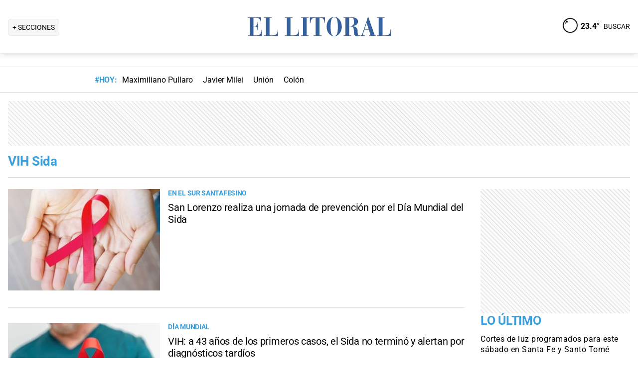

--- FILE ---
content_type: text/html; charset=utf-8
request_url: https://www.ellitoral.com/tags/vih-sida
body_size: 31344
content:
<!DOCTYPE html><html lang="es"><head><meta charSet="utf-8" data-next-head=""/><meta name="viewport" content="width=device-width" data-next-head=""/><title data-next-head="">Noticias de VIH Sida - Últimas Noticias     : : El Litoral - Noticias - Santa Fe - Argentina - ellitoral.com : : </title><meta name="description" property="description" content="Noticias de VIH Sida - Últimas noticias de VIH Sida - El Litoral" data-next-head=""/><meta name="author" content="Ellitoral.com" data-next-head=""/><meta name="title" content="Noticias de VIH Sida - Últimas Noticias     : : El Litoral - Noticias - Santa Fe - Argentina - ellitoral.com : : " data-next-head=""/><meta name="og:image" property="og:image" content="https://www.ellitoral.com/img/img-default-share.jpeg" data-next-head=""/><meta http-equiv="refresh" content="600" data-next-head=""/><meta name="og:url" property="og:url" content="https://www.ellitoral.com/temas/vih-sida" data-next-head=""/><meta name="og:title" property="og:title" content="VIH Sida" data-next-head=""/><meta name="og:type" property="og:type" content="website" data-next-head=""/><meta name="og:description" property="og:description" content="Noticias de VIH Sida - Últimas noticias de VIH Sida - El Litoral" data-next-head=""/><link rel="canonical" href="https://www.ellitoral.com/tags/vih-sida" data-next-head=""/><link rel="image_src" href="https://www.ellitoral.com/img/img-default-share.jpeg" data-next-head=""/><script type="application/ld+json" data-next-head="">{"@context":"https://schema.org","@type":"Organization","name":"Diario El Litoral","url":"https://www.ellitoral.com","logo":{"@type":"ImageObject","url":"https://www.ellitoral.com/img/header_logoellitoral.svg","width":439,"height":60},"sameAs":["https://www.facebook.com/ellitoralcom","https://instagram.com/ellitoral","https://twitter.com/ellitoral","https://plus.google.com/+EllitoralArgentina"]}</script><link rel="preload" href="https://fonts.gstatic.com/s/roboto/v29/KFOmCnqEu92Fr1Mu4mxK.woff2" as="font" type="font/woff2" crossorigin="anonymous"/><link rel="preload" href="https://fonts.gstatic.com/s/roboto/v29/KFOlCnqEu92Fr1MmWUlfBBc4.woff2" as="font" type="font/woff2" crossorigin="anonymous"/><link rel="preload" href="https://fonts.gstatic.com/s/roboto/v29/KFOlCnqEu92Fr1MmEU9fBBc4.woff2" as="font" type="font/woff2" crossorigin="anonymous"/><link rel="preload" href="https://fonts.gstatic.com/s/roboto/v47/KFO7CnqEu92Fr1ME7kSn66aGLdTylUAMa3yUBA.woff2" as="font" type="font/woff2" crossorigin="anonymous"/><link rel="preload" href="https://fonts.gstatic.com/s/roboto/v47/KFO7CnqEu92Fr1ME7kSn66aGLdTylUAMa3yUBA.woff2" as="font" type="font/woff2" crossorigin="anonymous"/><style type="text/css">@font-face {font-family:Roboto;font-style:normal;font-weight:400;src:url(/cf-fonts/s/roboto/5.0.11/greek-ext/400/normal.woff2);unicode-range:U+1F00-1FFF;font-display:swap;}@font-face {font-family:Roboto;font-style:normal;font-weight:400;src:url(/cf-fonts/s/roboto/5.0.11/cyrillic/400/normal.woff2);unicode-range:U+0301,U+0400-045F,U+0490-0491,U+04B0-04B1,U+2116;font-display:swap;}@font-face {font-family:Roboto;font-style:normal;font-weight:400;src:url(/cf-fonts/s/roboto/5.0.11/cyrillic-ext/400/normal.woff2);unicode-range:U+0460-052F,U+1C80-1C88,U+20B4,U+2DE0-2DFF,U+A640-A69F,U+FE2E-FE2F;font-display:swap;}@font-face {font-family:Roboto;font-style:normal;font-weight:400;src:url(/cf-fonts/s/roboto/5.0.11/latin/400/normal.woff2);unicode-range:U+0000-00FF,U+0131,U+0152-0153,U+02BB-02BC,U+02C6,U+02DA,U+02DC,U+0304,U+0308,U+0329,U+2000-206F,U+2074,U+20AC,U+2122,U+2191,U+2193,U+2212,U+2215,U+FEFF,U+FFFD;font-display:swap;}@font-face {font-family:Roboto;font-style:normal;font-weight:400;src:url(/cf-fonts/s/roboto/5.0.11/greek/400/normal.woff2);unicode-range:U+0370-03FF;font-display:swap;}@font-face {font-family:Roboto;font-style:normal;font-weight:400;src:url(/cf-fonts/s/roboto/5.0.11/latin-ext/400/normal.woff2);unicode-range:U+0100-02AF,U+0304,U+0308,U+0329,U+1E00-1E9F,U+1EF2-1EFF,U+2020,U+20A0-20AB,U+20AD-20CF,U+2113,U+2C60-2C7F,U+A720-A7FF;font-display:swap;}@font-face {font-family:Roboto;font-style:normal;font-weight:400;src:url(/cf-fonts/s/roboto/5.0.11/vietnamese/400/normal.woff2);unicode-range:U+0102-0103,U+0110-0111,U+0128-0129,U+0168-0169,U+01A0-01A1,U+01AF-01B0,U+0300-0301,U+0303-0304,U+0308-0309,U+0323,U+0329,U+1EA0-1EF9,U+20AB;font-display:swap;}@font-face {font-family:Roboto;font-style:normal;font-weight:500;src:url(/cf-fonts/s/roboto/5.0.11/latin/500/normal.woff2);unicode-range:U+0000-00FF,U+0131,U+0152-0153,U+02BB-02BC,U+02C6,U+02DA,U+02DC,U+0304,U+0308,U+0329,U+2000-206F,U+2074,U+20AC,U+2122,U+2191,U+2193,U+2212,U+2215,U+FEFF,U+FFFD;font-display:swap;}@font-face {font-family:Roboto;font-style:normal;font-weight:500;src:url(/cf-fonts/s/roboto/5.0.11/vietnamese/500/normal.woff2);unicode-range:U+0102-0103,U+0110-0111,U+0128-0129,U+0168-0169,U+01A0-01A1,U+01AF-01B0,U+0300-0301,U+0303-0304,U+0308-0309,U+0323,U+0329,U+1EA0-1EF9,U+20AB;font-display:swap;}@font-face {font-family:Roboto;font-style:normal;font-weight:500;src:url(/cf-fonts/s/roboto/5.0.11/cyrillic/500/normal.woff2);unicode-range:U+0301,U+0400-045F,U+0490-0491,U+04B0-04B1,U+2116;font-display:swap;}@font-face {font-family:Roboto;font-style:normal;font-weight:500;src:url(/cf-fonts/s/roboto/5.0.11/cyrillic-ext/500/normal.woff2);unicode-range:U+0460-052F,U+1C80-1C88,U+20B4,U+2DE0-2DFF,U+A640-A69F,U+FE2E-FE2F;font-display:swap;}@font-face {font-family:Roboto;font-style:normal;font-weight:500;src:url(/cf-fonts/s/roboto/5.0.11/greek-ext/500/normal.woff2);unicode-range:U+1F00-1FFF;font-display:swap;}@font-face {font-family:Roboto;font-style:normal;font-weight:500;src:url(/cf-fonts/s/roboto/5.0.11/latin-ext/500/normal.woff2);unicode-range:U+0100-02AF,U+0304,U+0308,U+0329,U+1E00-1E9F,U+1EF2-1EFF,U+2020,U+20A0-20AB,U+20AD-20CF,U+2113,U+2C60-2C7F,U+A720-A7FF;font-display:swap;}@font-face {font-family:Roboto;font-style:normal;font-weight:500;src:url(/cf-fonts/s/roboto/5.0.11/greek/500/normal.woff2);unicode-range:U+0370-03FF;font-display:swap;}@font-face {font-family:Roboto;font-style:normal;font-weight:700;src:url(/cf-fonts/s/roboto/5.0.11/vietnamese/700/normal.woff2);unicode-range:U+0102-0103,U+0110-0111,U+0128-0129,U+0168-0169,U+01A0-01A1,U+01AF-01B0,U+0300-0301,U+0303-0304,U+0308-0309,U+0323,U+0329,U+1EA0-1EF9,U+20AB;font-display:swap;}@font-face {font-family:Roboto;font-style:normal;font-weight:700;src:url(/cf-fonts/s/roboto/5.0.11/cyrillic/700/normal.woff2);unicode-range:U+0301,U+0400-045F,U+0490-0491,U+04B0-04B1,U+2116;font-display:swap;}@font-face {font-family:Roboto;font-style:normal;font-weight:700;src:url(/cf-fonts/s/roboto/5.0.11/greek/700/normal.woff2);unicode-range:U+0370-03FF;font-display:swap;}@font-face {font-family:Roboto;font-style:normal;font-weight:700;src:url(/cf-fonts/s/roboto/5.0.11/greek-ext/700/normal.woff2);unicode-range:U+1F00-1FFF;font-display:swap;}@font-face {font-family:Roboto;font-style:normal;font-weight:700;src:url(/cf-fonts/s/roboto/5.0.11/cyrillic-ext/700/normal.woff2);unicode-range:U+0460-052F,U+1C80-1C88,U+20B4,U+2DE0-2DFF,U+A640-A69F,U+FE2E-FE2F;font-display:swap;}@font-face {font-family:Roboto;font-style:normal;font-weight:700;src:url(/cf-fonts/s/roboto/5.0.11/latin/700/normal.woff2);unicode-range:U+0000-00FF,U+0131,U+0152-0153,U+02BB-02BC,U+02C6,U+02DA,U+02DC,U+0304,U+0308,U+0329,U+2000-206F,U+2074,U+20AC,U+2122,U+2191,U+2193,U+2212,U+2215,U+FEFF,U+FFFD;font-display:swap;}@font-face {font-family:Roboto;font-style:normal;font-weight:700;src:url(/cf-fonts/s/roboto/5.0.11/latin-ext/700/normal.woff2);unicode-range:U+0100-02AF,U+0304,U+0308,U+0329,U+1E00-1E9F,U+1EF2-1EFF,U+2020,U+20A0-20AB,U+20AD-20CF,U+2113,U+2C60-2C7F,U+A720-A7FF;font-display:swap;}@font-face {font-family:Roboto;font-style:normal;font-weight:900;src:url(/cf-fonts/s/roboto/5.0.11/latin-ext/900/normal.woff2);unicode-range:U+0100-02AF,U+0304,U+0308,U+0329,U+1E00-1E9F,U+1EF2-1EFF,U+2020,U+20A0-20AB,U+20AD-20CF,U+2113,U+2C60-2C7F,U+A720-A7FF;font-display:swap;}@font-face {font-family:Roboto;font-style:normal;font-weight:900;src:url(/cf-fonts/s/roboto/5.0.11/vietnamese/900/normal.woff2);unicode-range:U+0102-0103,U+0110-0111,U+0128-0129,U+0168-0169,U+01A0-01A1,U+01AF-01B0,U+0300-0301,U+0303-0304,U+0308-0309,U+0323,U+0329,U+1EA0-1EF9,U+20AB;font-display:swap;}@font-face {font-family:Roboto;font-style:normal;font-weight:900;src:url(/cf-fonts/s/roboto/5.0.11/cyrillic/900/normal.woff2);unicode-range:U+0301,U+0400-045F,U+0490-0491,U+04B0-04B1,U+2116;font-display:swap;}@font-face {font-family:Roboto;font-style:normal;font-weight:900;src:url(/cf-fonts/s/roboto/5.0.11/cyrillic-ext/900/normal.woff2);unicode-range:U+0460-052F,U+1C80-1C88,U+20B4,U+2DE0-2DFF,U+A640-A69F,U+FE2E-FE2F;font-display:swap;}@font-face {font-family:Roboto;font-style:normal;font-weight:900;src:url(/cf-fonts/s/roboto/5.0.11/greek/900/normal.woff2);unicode-range:U+0370-03FF;font-display:swap;}@font-face {font-family:Roboto;font-style:normal;font-weight:900;src:url(/cf-fonts/s/roboto/5.0.11/greek-ext/900/normal.woff2);unicode-range:U+1F00-1FFF;font-display:swap;}@font-face {font-family:Roboto;font-style:normal;font-weight:900;src:url(/cf-fonts/s/roboto/5.0.11/latin/900/normal.woff2);unicode-range:U+0000-00FF,U+0131,U+0152-0153,U+02BB-02BC,U+02C6,U+02DA,U+02DC,U+0304,U+0308,U+0329,U+2000-206F,U+2074,U+20AC,U+2122,U+2191,U+2193,U+2212,U+2215,U+FEFF,U+FFFD;font-display:swap;}</style><link rel="preconnect" href="https://securepubads.g.doubleclick.net"/><link rel="preconnect" href="https://assets.hearstapps.com"/><link rel="preconnect" href="https://cdn.onesignal.com"/><link rel="preconnect" href="https://cdn.jsdelivr.net"/><link rel="preconnect" href="https://wwww.google.com.ar"/><link rel="preconnect" href="https://wwww.googletagmanager.com"/><link rel="dns-prefetch" href="https://securepubads.g.doubleclick.net"/><link rel="dns-prefetch" href="https://assets.hearstapps.com"/><link rel="dns-prefetch" href="https://cdn.onesignal.com"/><link rel="dns-prefetch" href="https://cdn.jsdelivr.net"/><link rel="dns-prefetch" href="https://wwww.google.com.ar"/><link rel="dns-prefetch" href="https://wwww.googletagmanager.com"/><meta name="Copyright" content="2022 - El Litoral"/><meta name="ROBOTS" content="all"/><meta property="fb:app_id" content="139920886050377"/><meta property="fb:pages" content="136275719722184"/><link rel="shortcut icon" href="/favicon.ico"/><link rel="icon" href="/img/icons/pwa_144.png" sizes="144x144"/><link rel="icon" href="/img/icons/pwa_192.png" sizes="192x192"/><link rel="icon" href="/img/icons/pwa_128.png" sizes="128x128"/><link rel="apple-touch-icon-precomposed" href="/img/icons/apple-touch-icon-144-precomposed.png" sizes="144x144"/><link rel="apple-touch-icon-precomposed" href="/img/icons/apple-touch-icon-114-precomposed.png" sizes="114x114"/><link rel="apple-touch-icon-precomposed" href="/img/icons/apple-touch-icon-72-precomposed.png" sizes="72x72"/><link rel="apple-touch-icon-precomposed" href="/img/icons/apple-touch-icon-57-precomposed.png" sizes="57x57"/><script async="" id="google-tag" type="59da0ebc988d2b9858667b9a-text/javascript">window.googletag = window.googletag || { cmd: [] }</script><script async="" type="59da0ebc988d2b9858667b9a-text/javascript">
              (function(w,d,s,l,i){
                w[l]=w[l]||[];
                w[l].push({'gtm.start': new Date().getTime(),event:'gtm.js'});
                var f=d.getElementsByTagName(s)[0], 
                    j=d.createElement(s),
                    dl=l!='dataLayer'?'&l='+l:'';
                          
                j.async=true;
                j.src='https://www.googletagmanager.com/gtm.js?id='+i+dl;
                f.parentNode.insertBefore(j,f);
              })(window,document,'script','dataLayer','GTM-7BXZ');
            </script><link rel="preload" href="/_next/static/css/306c64fd3cb9c5f8.css" as="style"/><link rel="stylesheet" href="/_next/static/css/306c64fd3cb9c5f8.css" data-n-g=""/><link rel="preload" href="/_next/static/css/2f3df858c1d2c99b.css" as="style"/><link rel="stylesheet" href="/_next/static/css/2f3df858c1d2c99b.css" data-n-p=""/><link rel="preload" href="/_next/static/css/ba933428f9b956b5.css" as="style"/><link rel="stylesheet" href="/_next/static/css/ba933428f9b956b5.css"/><link rel="preload" href="/_next/static/css/6ea45a90d89b66c7.css" as="style"/><link rel="stylesheet" href="/_next/static/css/6ea45a90d89b66c7.css"/><noscript data-n-css=""></noscript><script defer="" nomodule="" src="/_next/static/chunks/polyfills-42372ed130431b0a.js" type="59da0ebc988d2b9858667b9a-text/javascript"></script><script defer="" src="/_next/static/chunks/6730.4b9ba3d96fd0a435.js" type="59da0ebc988d2b9858667b9a-text/javascript"></script><script defer="" src="/_next/static/chunks/395.bd832fbf6f8cff0b.js" type="59da0ebc988d2b9858667b9a-text/javascript"></script><script src="/_next/static/chunks/webpack-b8f8e36cb6ab39e1.js" defer="" type="59da0ebc988d2b9858667b9a-text/javascript"></script><script src="/_next/static/chunks/framework-f85f8da102d2e9df.js" defer="" type="59da0ebc988d2b9858667b9a-text/javascript"></script><script src="/_next/static/chunks/main-79b4dab295cb6084.js" defer="" type="59da0ebc988d2b9858667b9a-text/javascript"></script><script src="/_next/static/chunks/pages/_app-bd5f46ae7f9720fd.js" defer="" type="59da0ebc988d2b9858667b9a-text/javascript"></script><script src="/_next/static/chunks/pages/%5B...match%5D-bc614534858b8de4.js" defer="" type="59da0ebc988d2b9858667b9a-text/javascript"></script><script src="/_next/static/ellitoral-pgwrlr/_buildManifest.js" defer="" type="59da0ebc988d2b9858667b9a-text/javascript"></script><script src="/_next/static/ellitoral-pgwrlr/_ssgManifest.js" defer="" type="59da0ebc988d2b9858667b9a-text/javascript"></script></head><body><noscript><iframe src="https://www.googletagmanager.com/ns.html?id=GTM-7BXZ" height="0" width="0" style="display:none;visibility:hidden"></iframe></noscript><div id="__next"><div class="styles_header-container__6tzvq styles_visible__V7Kg6"><nav class="styles_header__KFwSH"><div class="styles_nav-bar-row__k3Hez styles_margin-header__w9JGf"><div class="styles_nav-bar-menu-container__Xx4Di"><div class="styles_nav-button__jM_oU"><div class="styles_menu-desktop__vW3fM">+ SECCIONES</div><picture style="width:100%"><img src="/img/navbarMenu.png" alt="menú" width="25" height="25" class="styles_menu-mobile__A1oUm" loading="lazy"/></picture></div></div><a href="/" class="styles_header-logo__ra1o_"><div class="styles_logo__Z9_Qh"><svg version="1.1" id="Capa_1" xmlns="http://www.w3.org/2000/svg" xmlns:xlink="http://www.w3.org/1999/xlink" width="308px" height="42px" viewBox="0 0 308 42" xml:space="preserve" fill="#36619A"><g><path fill-rule="evenodd" clip-rule="evenodd" d="M0,39.193h3.975V3.768H0V2.681h27.112v10.484h-1.083v-0.723           c0-4.7-3.255-8.674-8.679-8.674h-5.781v16.266h3.253c3.252,0,4.7-2.168,4.7-7.23v-0.362h1.083v16.632h-1.083v-1.086           c0-3.615-1.447-6.868-4.7-6.868h-3.253v18.074h6.868c7.953,0,9.036-7.229,9.036-10.12v-0.726h0.727v11.928H0V39.193z"></path><path fill-rule="evenodd" clip-rule="evenodd" d="M32.534,39.193h3.977V3.768h-3.977V2.681h15.547v1.087h-4.34           v35.426h5.783c8.316,0,10.484-4.339,10.484-10.846v-1.085h0.725v13.013h-28.2V39.193z"></path><path fill-rule="evenodd" clip-rule="evenodd" d="M74.472,39.191h3.975V3.768h-3.975V2.681h15.544v1.087h-4.337           v35.424h5.781c8.319,0,10.484-4.337,10.484-10.844v-1.085h0.725v13.013H74.472V39.191z"></path><polygon fill-rule="evenodd" clip-rule="evenodd" points="107.006,39.191 110.981,39.191 110.981,3.768            107.006,3.768 107.006,2.681 122.189,2.681 122.189,3.768 118.213,3.768 118.213,39.191 122.189,39.191 122.189,40.275            107.006,40.275  "></polygon><path fill-rule="evenodd" clip-rule="evenodd" d="M131.948,39.191h4.341V3.768h-1.808           c-6.508,0-7.954,4.696-8.677,10.482h-1.084V2.681h30.366V14.25h-0.722c-0.724-5.786-2.17-10.482-8.678-10.482h-1.809v35.424h4.339           v1.084h-16.269V39.191z"></path><path fill-rule="evenodd" clip-rule="evenodd" d="M173.525,1.959c9.035,0,15.182,9.037,15.182,19.521           C189.068,31.602,181.836,41,173.525,41v-0.725c5.781,0,7.227-5.421,7.227-18.795c0-16.994-3.615-18.8-7.227-18.8V1.959z           M173.525,41c-8.678,0-15.549-9.398-15.188-19.52c0-10.484,6.145-19.521,15.188-19.521v0.722c-3.617,0-7.232,1.806-7.232,18.8           c0,13.374,1.447,18.795,7.232,18.795V41z"></path><path fill-rule="evenodd" clip-rule="evenodd" d="M208.229,2.681c5.422,0,13.016,1.45,13.016,8.678           c0,6.507-6.512,8.675-11.572,9.036v0.362c7.232,0.362,10.846,3.616,10.846,9.398c0,8.316,0.727,9.036,2.535,9.036           c0.721,0,1.441-0.359,1.803-0.72l0.363,0.72c-1.811,1.447-3.975,1.809-5.781,1.809c-5.063,0-6.51-3.975-6.51-9.76           c0-7.23-1.449-9.4-4.699-9.76v-1.447c3.975-0.724,5.059-3.253,4.699-9.038c0-6.145-1.449-7.229-4.699-7.229V2.681z M192.322,39.191           h3.617V3.768h-3.617V2.681h14.824c0.357,0,0.723,0,1.082,0v1.087c-0.359,0-0.725,0-1.082,0h-3.619v16.627h2.891           c0.729-0.361,1.451-0.361,1.811-0.361v1.447c-0.725-0.361-1.443-0.361-2.168-0.361h-2.533v18.072h3.977v1.084h-15.182V39.191z"></path><path fill-rule="evenodd" clip-rule="evenodd" d="M238.594,10.272l2.529-8.313h0.727l13.016,37.232h2.166v1.084           h-14.1v-1.084h3.615l-3.25-10.844h-4.703v-1.085h4.338l-4.338-13.376l0,0V10.272z M226.305,39.191h0.361           c1.807,0,2.891-1.444,3.254-3.251l8.674-25.668v3.614l-4.338,13.376h4.338v1.085h-4.701l-2.529,7.23c0,0.723,0,1.085,0,1.81           c0,1.804,1.086,1.804,2.17,1.804h1.447v1.084h-8.676V39.191z"></path><path fill-rule="evenodd" clip-rule="evenodd" d="M259.201,39.191h3.613V3.768h-3.613V2.681h15.547v1.087h-4.34           v35.424h5.424c8.676,0,10.48-4.337,10.48-10.844v-1.085h1.088v13.013h-28.199V39.191z"></path></g></svg></div></a><div class="styles_nav-bar__FjITt"><a href="/busqueda#gsc.tab=0" class="styles_header-link__zr4bX"><span>BUSCAR</span></a></div></div></nav></div><div class="styles_nav-bar-tdh__tr5Gv"><div class="styles_margin-header__w9JGf"><div class="styles_content-parent__1vurQ"><h2 class="styles_tag-title__bhs1e">#HOY: </h2><div class="styles_horizontal-scroll-wrapper__6kr6G"><div class="styles_content-li__oBYvr"><a href="/tags/maximiliano-pullaro"><span>Maximiliano Pullaro</span></a></div><div class="styles_content-li__oBYvr"><a href="/tags/javier-milei"><span>Javier Milei</span></a></div><div class="styles_content-li__oBYvr"><a href="/um/tatengue"><span>Unión</span></a></div><div class="styles_content-li__oBYvr"><a href="/um/sabalera"><span>Colón</span></a></div></div></div></div></div><div class="styles_parent__x23rW"><div class="styles_main-container__pln9Z"><div class="parent-banner ad-slot-background"><div class="ad-slot ad-slot-horizontal_chico" id="top" data-adtype="horizontal_chico" data-lazyload="0" data-autorefresh="0"></div></div><div class="styles_title-tag-container__XBKEB"><div><h2 class="styles_title__LIEev">VIH Sida</h2><hr class="styles_divider__Bj5SW"/><div class="styles_description__LGLoT"></div><div class="styles_tags-content-no-image__A7MaE"></div></div></div><div class="styles_grid-container__zPdZj"><div class="styles_detail-left__RyXEu"><div class="styles_temas-container__MEbMd"><a href="/regionales/vih-sida-prevencion-jornada-sanlorenzo_0_ljzVvW61yb.html"><div class="styles_temas-item__onrmh"><picture style="width:100%"><img src="https://www.ellitoral.com/images/2022/12/01/3XhYW4X5J_300x200__1.jpg" alt="San Lorenzo refuerza la prevención del VIH" loading="lazy"/></picture><div class="styles_temas-item-txt__I79vP"><h5>En el sur santafesino</h5><h1>San Lorenzo realiza una jornada de prevención por el Día Mundial del Sida</h1></div></div></a><a href="/salud/vih-prevencion-tratamiento-america-diagnostico-its-transmision-riesgo-meta2030-desigualdades-innovacion-estigma_0_AKa0xKU71p.html"><div class="styles_temas-item__onrmh"><picture style="width:100%"><img src="https://www.ellitoral.com/images/2025/11/28/IQzeAvD3n_300x200__1.jpg" alt="América Latina enfrenta un crecimiento que preocupa a especialistas y organismos sanitarios." loading="lazy"/></picture><div class="styles_temas-item-txt__I79vP"><h5>Día Mundial</h5><h1>VIH: a 43 años de los primeros casos, el Sida no terminó y alertan por diagnósticos tardíos</h1></div></div></a><a href="/salud/maldivas-triplaeliminacion-vih-sifilis-certificacion-oms-transmision-criterios-salud_0_DISTMi6PkQ.html"><div class="styles_temas-item__onrmh"><picture style="width:100%"><img src="https://www.ellitoral.com/images/2025/10/15/6DJdnNicg_300x200__1.jpg" alt="Maldivas eliminó la transmisión maternoinfantil (madre a hijo) del VIH, la sífilis y la hepatitis B." loading="lazy"/></picture><div class="styles_temas-item-txt__I79vP"><h5>Avance histórico</h5><h1>En Maldivas logran eliminar la transmisión de madre a hijo de VIH, sífilis y hepatitis B</h1></div></div></a><a href="/vivi-mejor-sf/linfoma-diagnostico-tratamiento-sintomas-avances-remision-hodgkin-linfoma-celulas-tratables-concientizacion_0_h0iJfNLuik.html"><div class="styles_temas-item__onrmh"><picture style="width:100%"><img src="https://www.ellitoral.com/images/2025/09/12/pY-z91LX9_300x200__1.jpg" alt="Linfoma de Hodgkin y el linfoma no Hodgkin." loading="lazy"/></picture><div class="styles_temas-item-txt__I79vP"><h5>Para tomar conciencia</h5><h1>Linfoma: qué es, cuáles son sus síntomas y avances en los tratamientos</h1></div></div></a><a href="/salud/realizaron-testeos-vacunaciones-hepatitis-cemafe-jueves-sifilis-hiv_0_2oVJo4AMKA.html"><div class="styles_temas-item__onrmh"><picture style="width:100%"><img src="https://www.ellitoral.com/images/2025/07/31/f8qqOjEZ0y_300x200__1.jpg" alt="Se realizaron testeos y vacunaciones de hepatitis en el CEMAFE." loading="lazy"/></picture><div class="styles_temas-item-txt__I79vP"><h5>Este jueves</h5><h1>Se realizaron testeos y vacunaciones de hepatitis en el Cemafe</h1></div></div></a><a href="/internacionales/estados-unidos-aprobo-nuevo-tratamiento-preventivo-vih_0_n59zZ667Vi.html"><div class="styles_temas-item__onrmh"><picture style="width:100%"><img src="https://www.ellitoral.com/images/2025/06/18/ZBcMH6ITW_300x200__1.jpg" alt="El medicamento se elabora a base de la molécula lenacapavir. Foto: Gilead Sciences Inc." loading="lazy"/></picture><div class="styles_temas-item-txt__I79vP"><h5>&quot;Este es un día histórico&quot;</h5><h1>Estados Unidos aprobó un nuevo tratamiento preventivo contra el VIH</h1></div></div></a><a href="/internacionales/bill-gates-elon-musk-culpable-muerte-ninos-pobres_0_6p7jxG63GY.html"><div class="styles_temas-item__onrmh"><picture style="width:100%"><img src="https://www.ellitoral.com/images/2025/05/08/_wmhvnxrz_300x200__1.jpg" alt="Gates anunció este jueves que la Fundación Gates dejará de operar en 2045." loading="lazy"/></picture><div class="styles_temas-item-txt__I79vP"><h5>Recortes a la USAID</h5><h1>Para Bill Gates, Elon Musk es culpable de la &quot;muerte de los niños más pobres&quot;</h1></div></div></a><a href="/opinion/enfrentar-enfermedades-infecciosas_0_QoxxEugTq9.html"><div class="styles_temas-item__onrmh"><picture style="width:100%"><img src="https://www.ellitoral.com/images/2025/05/06/lMcc1EoMM_300x200__1.jpg" alt="&quot;La penúltima palabra&quot; (detalle de la portada), del doctor Juan Carlos Beltramino," loading="lazy"/></picture><div class="styles_temas-item-txt__I79vP"><h5>La penúltima palabra</h5><h1>Sobre cómo enfrentar las enfermedades infecciosas</h1></div></div></a><a href="/vivi-mejor-sf/culebrilla-enfermedad-viral-puede-dejar-secuelas-dolorosas-varicela-salud_0_i3XQdeVQ6E.html"><div class="styles_temas-item__onrmh"><picture style="width:100%"><img src="https://www.ellitoral.com/images/2025/03/17/2fWmJCp1D_300x200__1.jpg" alt="Se manifiesta principalmente en la piel con lesiones dolorosas," loading="lazy"/></picture><div class="styles_temas-item-txt__I79vP"><h5>Salud</h5><h1>Culebrilla: una enfermedad viral que puede dejar secuelas dolorosas</h1></div></div></a><a href="/vivi-mejor-sf/fin-pandemia-sida-2030-depende-acciones-gobiernos-gestion-recursos_0_LME59Huv6N.html"><div class="styles_temas-item__onrmh"><picture style="width:100%"><img src="https://www.ellitoral.com/images/2024/07/23/m6puIPrm-_300x200__1.jpg" alt="En 2023, las nuevas infecciones por VIH a nivel mundial cayeron a niveles no vistos desde finales de la década de 1980." loading="lazy"/></picture><div class="styles_temas-item-txt__I79vP"><h5>Informe</h5><h1>El fin de la pandemia del sida en 2030 depende de las acciones de los Gobiernos y la gestión de recursos</h1></div></div></a></div><div class="styles_btn-container__ZzJ3l"><button class="styles_btn___ek5T undefined">Cargar más notas</button></div></div><div class="styles_detail-right__SVsc3"></div></div><div class="styles_container-bannerHorizontal__N0VgG"><div class="parent-banner ad-slot-background"><div class="ad-slot ad-slot-horizontal_chico" id="horizontal1" data-adtype="horizontal_chico" data-lazyload="0" data-autorefresh="0"></div></div></div><div class="styles_detail-full__Ju4eR tags-list"><div class="styles_widget-block__ZD9J4"></div><div class="styles_widget-block__ZD9J4"><div class="styles_column-widget-container-parent__Wkxzp"></div></div></div></div><div class="styles_container-bannerHorizontal__N0VgG"><div class="parent-banner ad-slot-background"><div class="ad-slot ad-slot-horizontal_grande" id="horizontal2" data-adtype="horizontal_grande" data-lazyload="0" data-autorefresh="0"></div></div></div><div style="clear:both"><div class="styles_footer-container__nIMPq"><a href="https://www.ellitoral.com/"><div class="styles_footer-logo__L8RMW"><div><svg version="1.1" id="Capa_1" xmlns="http://www.w3.org/2000/svg" xmlns:xlink="http://www.w3.org/1999/xlink" width="300px" height="32px" viewBox="0 0 308 42" xml:space="preserve" fill="#36619A"><g><path fill-rule="evenodd" clip-rule="evenodd" d="M0,39.193h3.975V3.768H0V2.681h27.112v10.484h-1.083v-0.723           c0-4.7-3.255-8.674-8.679-8.674h-5.781v16.266h3.253c3.252,0,4.7-2.168,4.7-7.23v-0.362h1.083v16.632h-1.083v-1.086           c0-3.615-1.447-6.868-4.7-6.868h-3.253v18.074h6.868c7.953,0,9.036-7.229,9.036-10.12v-0.726h0.727v11.928H0V39.193z"></path><path fill-rule="evenodd" clip-rule="evenodd" d="M32.534,39.193h3.977V3.768h-3.977V2.681h15.547v1.087h-4.34           v35.426h5.783c8.316,0,10.484-4.339,10.484-10.846v-1.085h0.725v13.013h-28.2V39.193z"></path><path fill-rule="evenodd" clip-rule="evenodd" d="M74.472,39.191h3.975V3.768h-3.975V2.681h15.544v1.087h-4.337           v35.424h5.781c8.319,0,10.484-4.337,10.484-10.844v-1.085h0.725v13.013H74.472V39.191z"></path><polygon fill-rule="evenodd" clip-rule="evenodd" points="107.006,39.191 110.981,39.191 110.981,3.768            107.006,3.768 107.006,2.681 122.189,2.681 122.189,3.768 118.213,3.768 118.213,39.191 122.189,39.191 122.189,40.275            107.006,40.275  "></polygon><path fill-rule="evenodd" clip-rule="evenodd" d="M131.948,39.191h4.341V3.768h-1.808           c-6.508,0-7.954,4.696-8.677,10.482h-1.084V2.681h30.366V14.25h-0.722c-0.724-5.786-2.17-10.482-8.678-10.482h-1.809v35.424h4.339           v1.084h-16.269V39.191z"></path><path fill-rule="evenodd" clip-rule="evenodd" d="M173.525,1.959c9.035,0,15.182,9.037,15.182,19.521           C189.068,31.602,181.836,41,173.525,41v-0.725c5.781,0,7.227-5.421,7.227-18.795c0-16.994-3.615-18.8-7.227-18.8V1.959z           M173.525,41c-8.678,0-15.549-9.398-15.188-19.52c0-10.484,6.145-19.521,15.188-19.521v0.722c-3.617,0-7.232,1.806-7.232,18.8           c0,13.374,1.447,18.795,7.232,18.795V41z"></path><path fill-rule="evenodd" clip-rule="evenodd" d="M208.229,2.681c5.422,0,13.016,1.45,13.016,8.678           c0,6.507-6.512,8.675-11.572,9.036v0.362c7.232,0.362,10.846,3.616,10.846,9.398c0,8.316,0.727,9.036,2.535,9.036           c0.721,0,1.441-0.359,1.803-0.72l0.363,0.72c-1.811,1.447-3.975,1.809-5.781,1.809c-5.063,0-6.51-3.975-6.51-9.76           c0-7.23-1.449-9.4-4.699-9.76v-1.447c3.975-0.724,5.059-3.253,4.699-9.038c0-6.145-1.449-7.229-4.699-7.229V2.681z M192.322,39.191           h3.617V3.768h-3.617V2.681h14.824c0.357,0,0.723,0,1.082,0v1.087c-0.359,0-0.725,0-1.082,0h-3.619v16.627h2.891           c0.729-0.361,1.451-0.361,1.811-0.361v1.447c-0.725-0.361-1.443-0.361-2.168-0.361h-2.533v18.072h3.977v1.084h-15.182V39.191z"></path><path fill-rule="evenodd" clip-rule="evenodd" d="M238.594,10.272l2.529-8.313h0.727l13.016,37.232h2.166v1.084           h-14.1v-1.084h3.615l-3.25-10.844h-4.703v-1.085h4.338l-4.338-13.376l0,0V10.272z M226.305,39.191h0.361           c1.807,0,2.891-1.444,3.254-3.251l8.674-25.668v3.614l-4.338,13.376h4.338v1.085h-4.701l-2.529,7.23c0,0.723,0,1.085,0,1.81           c0,1.804,1.086,1.804,2.17,1.804h1.447v1.084h-8.676V39.191z"></path><path fill-rule="evenodd" clip-rule="evenodd" d="M259.201,39.191h3.613V3.768h-3.613V2.681h15.547v1.087h-4.34           v35.424h5.424c8.676,0,10.48-4.337,10.48-10.844v-1.085h1.088v13.013h-28.199V39.191z"></path></g></svg></div></div></a><ul class="styles_footer-supplements__jIDgP"><li><div class="styles_footer-supplements-item__q5eiU"><a href="https://campolitoral.com.ar/" target="_blank" rel="noreferrer noopener">Campolitoral</a></div></li><li><div class="styles_footer-supplements-item__q5eiU"><a href="https://www.ellitoral.com/um/revista-nosotros" target="_blank" rel="noreferrer noopener">Revista Nosotros</a></div></li><li><div class="styles_footer-supplements-item__q5eiU"><a href="https://clasificados.ellitoral.com/" target="_blank" rel="noreferrer noopener">Clasificados</a></div></li><li><div class="styles_footer-supplements-item__q5eiU"><a href="https://www.cableydiario.com/" target="_blank" rel="noreferrer noopener">CYD Litoral</a></div></li><li><div class="styles_footer-supplements-item__q5eiU"><a href="https://www.ellitoral.com/el-litoral-podcasts" target="_blank" rel="noreferrer noopener">Podcasts</a></div></li><li><div class="styles_footer-supplements-item__q5eiU"><a href="https://www.miradorprovincial.com/" target="_blank" rel="noreferrer noopener">Mirador Provincial</a></div></li><li><div class="styles_footer-supplements-item__q5eiU"><a href="https://www.ellitoral.com/um/revista-vivimejorsf" target="_blank" rel="noreferrer noopener">VivíMejor SF</a></div></li><li><div class="styles_footer-supplements-item__q5eiU"><a href="https://puertonegocios.com/" target="_blank" rel="noreferrer noopener">Puerto Negocios</a></div></li><li><div class="styles_footer-supplements-item__q5eiU"><a href="https://notife.com/" target="_blank" rel="noreferrer noopener">Notife</a></div></li><li><div class="styles_footer-supplements-item__q5eiU"><a href="https://www.ellitoral.com/especiales/educacion-sf/estudiar-en-santa-fe" target="_blank" rel="noreferrer noopener">Educacion SF</a></div></li></ul><div class="styles_columns-links-container__JNxOS"><div></div><div class="styles_links-container__qwcLh"><div class="styles_footer-social__MQ7I4"><a href="https://www.facebook.com/ellitoralcom" target="_blank" rel="noreferrer noopener"><div class="styles_footer-social-link__kl6vl "><svg class="styles_icon__SwjvN styles_facebook-icon__rgk9J" aria-hidden="true" focusable="false" data-prefix="fab" data-icon="facebook-f" role="img" xmlns="http://www.w3.org/2000/svg" width="20" height="32" viewBox="0 0 320 512" alt="Facebook"><path fill="currentColor" d="M279.14 288l14.22-92.66h-88.91v-60.13c0-25.35 12.42-50.06 52.24-50.06h40.42V6.26S260.43 0 225.36 0c-73.22 0-121.08 44.38-121.08 124.72v70.62H22.89V288h81.39v224h100.17V288z"></path></svg></div></a><a href="https://twitter.com/ellitoral" target="_blank" rel="noreferrer noopener"><div class="styles_footer-social-link__kl6vl "><svg class="styles_icon__SwjvN styles_twitter-icon__WIM_Y" version="1.1" id="svg5" xmlns="http://www.w3.org/2000/svg" x="0px" y="0px" width="20" height="15" viewBox="0 0 1668.56 1221.19"><g id="layer1" transform="translate(52.390088,-25.058597)"><path id="path1009" d="M283.94,167.31l386.39,516.64L281.5,1104h87.51l340.42-367.76L984.48,1104h297.8L874.15,558.3l361.92-390.99 h-87.51l-313.51,338.7l-253.31-338.7H283.94z M412.63,231.77h136.81l604.13,807.76h-136.81L412.63,231.77z" fill="#ffffff"></path></g></svg></div></a><a href="https://api.whatsapp.com/send/?phone=543426310642&amp;text&amp;app_absent=0" target="_blank" rel="noreferrer noopener"><div class="styles_footer-social-link__kl6vl "><svg class="styles_icon__SwjvN " aria-hidden="true" focusable="false" data-prefix="fab" data-icon="whatsapp" role="img" xmlns="http://www.w3.org/2000/svg" width="20" height="23" viewBox="0 0 448 512"><path fill="currentColor" d="M380.9 97.1C339 55.1 283.2 32 223.9 32c-122.4 0-222 99.6-222 222 0 39.1 10.2 77.3 29.6 111L0 480l117.7-30.9c32.4 17.7 68.9 27 106.1 27h.1c122.3 0 224.1-99.6 224.1-222 0-59.3-25.2-115-67.1-157zm-157 341.6c-33.2 0-65.7-8.9-94-25.7l-6.7-4-69.8 18.3L72 359.2l-4.4-7c-18.5-29.4-28.2-63.3-28.2-98.2 0-101.7 82.8-184.5 184.6-184.5 49.3 0 95.6 19.2 130.4 54.1 34.8 34.9 56.2 81.2 56.1 130.5 0 101.8-84.9 184.6-186.6 184.6zm101.2-138.2c-5.5-2.8-32.8-16.2-37.9-18-5.1-1.9-8.8-2.8-12.5 2.8-3.7 5.6-14.3 18-17.6 21.8-3.2 3.7-6.5 4.2-12 1.4-32.6-16.3-54-29.1-75.5-66-5.7-9.8 5.7-9.1 16.3-30.3 1.8-3.7.9-6.9-.5-9.7-1.4-2.8-12.5-30.1-17.1-41.2-4.5-10.8-9.1-9.3-12.5-9.5-3.2-.2-6.9-.2-10.6-.2-3.7 0-9.7 1.4-14.8 6.9-5.1 5.6-19.4 19-19.4 46.3 0 27.3 19.9 53.7 22.6 57.4 2.8 3.7 39.1 59.7 94.8 83.8 35.2 15.2 49 16.5 66.6 13.9 10.7-1.6 32.8-13.4 37.4-26.4 4.6-13 4.6-24.1 3.2-26.4-1.3-2.5-5-3.9-10.5-6.6z"></path></svg></div></a><a href="https://youtube.com/ellitoralcom" target="_blank" rel="noreferrer noopener"><div class="styles_footer-social-link__kl6vl "><svg class="styles_icon__SwjvN " aria-hidden="true" focusable="false" data-prefix="fab" data-icon="youtube" role="img" xmlns="http://www.w3.org/2000/svg" width="20" height="18" viewBox="0 0 576 512"><path fill="currentColor" d="M549.655 124.083c-6.281-23.65-24.787-42.276-48.284-48.597C458.781 64 288 64 288 64S117.22 64 74.629 75.486c-23.497 6.322-42.003 24.947-48.284 48.597-11.412 42.867-11.412 132.305-11.412 132.305s0 89.438 11.412 132.305c6.281 23.65 24.787 41.5 48.284 47.821C117.22 448 288 448 288 448s170.78 0 213.371-11.486c23.497-6.321 42.003-24.171 48.284-47.821 11.412-42.867 11.412-132.305 11.412-132.305s0-89.438-11.412-132.305zm-317.51 213.508V175.185l142.739 81.205-142.739 81.201z"></path></svg></div></a><a href="https://www.instagram.com/ellitoral/" target="_blank" rel="noreferrer noopener"><div class="styles_footer-social-link__kl6vl "><svg class="styles_icon__SwjvN " aria-hidden="true" focusable="false" data-prefix="fab" data-icon="instagram" role="img" xmlns="http://www.w3.org/2000/svg" width="20" height="23" viewBox="0 0 448 512" alt="Instagram"><path fill="currentColor" d="M224.1 141c-63.6 0-114.9 51.3-114.9 114.9s51.3 114.9 114.9 114.9S339 319.5 339 255.9 287.7 141 224.1 141zm0 189.6c-41.1 0-74.7-33.5-74.7-74.7s33.5-74.7 74.7-74.7 74.7 33.5 74.7 74.7-33.6 74.7-74.7 74.7zm146.4-194.3c0 14.9-12 26.8-26.8 26.8-14.9 0-26.8-12-26.8-26.8s12-26.8 26.8-26.8 26.8 12 26.8 26.8zm76.1 27.2c-1.7-35.9-9.9-67.7-36.2-93.9-26.2-26.2-58-34.4-93.9-36.2-37-2.1-147.9-2.1-184.9 0-35.8 1.7-67.6 9.9-93.9 36.1s-34.4 58-36.2 93.9c-2.1 37-2.1 147.9 0 184.9 1.7 35.9 9.9 67.7 36.2 93.9s58 34.4 93.9 36.2c37 2.1 147.9 2.1 184.9 0 35.9-1.7 67.7-9.9 93.9-36.2 26.2-26.2 34.4-58 36.2-93.9 2.1-37 2.1-147.8 0-184.8zM398.8 388c-7.8 19.6-22.9 34.7-42.6 42.6-29.5 11.7-99.5 9-132.1 9s-102.7 2.6-132.1-9c-19.6-7.8-34.7-22.9-42.6-42.6-11.7-29.5-9-99.5-9-132.1s-2.6-102.7 9-132.1c7.8-19.6 22.9-34.7 42.6-42.6 29.5-11.7 99.5-9 132.1-9s102.7-2.6 132.1 9c19.6 7.8 34.7 22.9 42.6 42.6 11.7 29.5 9 99.5 9 132.1s2.7 102.7-9 132.1z"></path></svg></div></a><a href="https://servicios.ellitoral.com/seccion/contacto_diario" target="_blank" rel="noreferrer noopener"><div class="styles_footer-social-link__kl6vl "><svg class="styles_icon__SwjvN " aria-hidden="true" focusable="false" data-prefix="fas" data-icon="phone-alt" role="img" xmlns="http://www.w3.org/2000/svg" width="32" height="32" viewBox="0 0 512 512"><path fill="currentColor" d="M497.39 361.8l-112-48a24 24 0 0 0-28 6.9l-49.6 60.6A370.66 370.66 0 0 1 130.6 204.11l60.6-49.6a23.94 23.94 0 0 0 6.9-28l-48-112A24.16 24.16 0 0 0 122.6.61l-104 24A24 24 0 0 0 0 48c0 256.5 207.9 464 464 464a24 24 0 0 0 23.4-18.6l24-104a24.29 24.29 0 0 0-14.01-27.6z"></path></svg></div></a></div></div><div class="styles_footer-other-social__IDzBK"><picture style="width:100%"><img src="/img/footer_meta.svg" alt="meta" width="30" height="28" class="styles_footer-other-social-link__sCO_G" loading="lazy"/></picture><picture style="width:100%"><img src="/img/footer_google.svg" alt="google" width="25" height="25" class="styles_footer-other-social-link__sCO_G" loading="lazy"/></picture></div></div><div class="styles_footer-links__vc6s7"><span></span><a class="undefined" href="https://www.santafe.gov.ar/hemerotecadigital/articulo/ellitoral/" target="_blank" rel="noreferrer noopener">Hemeroteca Digital (1930-1979)</a><span> - </span><a class="undefined" href="https://servicios.ellitoral.com/index.php/servicios/institucionales/receptorias.php" target="_blank" rel="noreferrer noopener">Receptorías de avisos</a><span> - </span><a class="undefined" href="https://servicios.ellitoral.com/seccion/contacto_diario" target="_blank" rel="noreferrer noopener">Administración y Publicidad</a><span> - </span><a class="undefined" href="https://servicios.ellitoral.com/index.php/servicios/institucionales/terceros.php" target="_blank" rel="noreferrer noopener">Elementos institucionales</a><span> - </span><a class="undefined" href="https://www.ellitoral.com/" target="_blank" rel="noreferrer noopener">Opcionales con El Litoral</a><span> - </span><a class="undefined" href="https://comercial.ellitoral.com" target="_blank" rel="noreferrer noopener">MediaKit</a></div><div class="styles_footer-institutional__MlA4F"><div></div><div class="styles_institutional-inner__Zwnhi"><b>El Litoral es miembro de:</b><div class="styles_brands__pvIYv"><a href="https://adepa.org.ar/" target="_blank" rel="noreferrer noopener"><picture style="width:100%"><img src="/img/footer_adepa.jpg" alt="adepa.org.ar" width="57" height="18" loading="lazy"/></picture></a><a href="https://www.iab.com/" target="_blank" rel="noreferrer noopener"><picture style="width:100%"><img src="/img/footer_iab_uap.jpg" alt="iab.com" width="179" height="28" loading="lazy"/></picture></a><a href="https://adira.org.ar/web/" target="_blank" rel="noreferrer noopener"><picture style="width:100%"><img src="/img/footer_adira.png" alt="adira.org.ar" width="65" height="19" loading="lazy"/></picture></a></div></div><div class="styles_footer-institutional-afip__2Yy5B"><a href="http://qr.afip.gob.ar/?qr=1-x3ssoSe2hgUc95rrCZWw,," title="Clave fiscal" target="_blank" rel="noreferrer noopener"><picture style="width:100%"><img src="/img/footer_afip.jpg" alt="afip.gob.ar" width="53" height="72" loading="lazy"/></picture></a></div></div><div class="styles_footer-institutional__MlA4F"><div class="styles_institutional-inner__Zwnhi"><b>En Asociación con:</b><div class="styles_brands__pvIYv"><a href="https://www.lagaceta.com.ar/" target="_blank" rel="noreferrer noopener"><picture style="width:100%"><img src="/img/footer_la_gaceta.svg" alt="la gaceta" width="122" height="12" loading="lazy"/></picture></a><a href="https://www.diariohuarpe.com/" target="_blank" rel="noreferrer noopener"><picture style="width:100%"><img src="/img/footer_huarpe.svg" alt="diario huarpe" width="87" height="15" loading="lazy"/></picture></a><a href="https://www.eldia.com/" target="_blank" rel="noreferrer noopener"><picture style="width:100%"><img src="/img/footer_el_dia.png" alt="diario el dia" width="81" height="13" loading="lazy"/></picture></a><a href="https://www.rionegro.com.ar/" target="_blank" rel="noreferrer noopener"><picture style="width:100%"><img src="/img/footer_rio_negro.svg" alt="diario rio negro" width="98" height="15" loading="lazy"/></picture></a></div></div></div></div></div></div></div><script id="__NEXT_DATA__" type="application/json">{"props":{"pageProps":{"matchConfig":{"properties":{"_id":"VkZoO4POo","type":"tag","product":"ellitoral","name":"VIH Sida","slug":"vih-sida","subject":"subject","isPublished":true,"metadata":{"title":"VIH Sida","_idEllitoral":"744"},"modificatedAt":"2021-11-24T11:17:36-03:00","publishedDate":"2021-11-24T11:17:36-03:00","gtmPublishedDate":"2021-11-24T","lastModified":"Invalid Date"},"content":[{"_id":"ljzVvW61yb","url":"/regionales/vih-sida-prevencion-jornada-sanlorenzo_0_ljzVvW61yb.html","title":"San Lorenzo realiza una jornada de prevención por el Día Mundial del Sida","summary":"\u003cp\u003eEn el marco del Día Mundial del Sida, la Municipalidad de San Lorenzo realizará una jornada de concientización en el Paseo del Pino, con entrega de folletería y preservativos. Paralelamente, el Municipio completó la primera etapa del plan de repavimentación, que abarcó 32 cuadras en distintos barrios y continuará en nuevas zonas de la ciudad.\u003c/p\u003e","subtitle":"En el sur santafesino","images":[{"_id":"3XhYW4X5J","type":"image","title":"San Lorenzo refuerza la prevención del VIH","clippings":[{"url":"/images/2022/12/01/3XhYW4X5J_80x80__1.jpg","_id":"1_1_80x80","dimensions":{"width":80,"height":80}},{"url":"/images/2022/12/01/3XhYW4X5J_300x200__1.jpg","_id":"3_2_300x200","dimensions":{"width":300,"height":200}}]}],"authors":[{"slug":"redaccion-el","hasVisiblePage":true,"category":"1","imageUrl":"/collections/authors/redaccion-el___619d31a5fbc0e002648edf33.jpeg","email":"contenidos@ellitoral.com","instagram":"https://www.instagram.com/ellitoral","twitter":"https://twitter.com/ellitoral","shortBiography":"contenidos@ellitoral.com","biography":"\u003cp\u003e \u003c/p\u003e","name":"Redacción EL","_id":"104"}],"publishedDate":"2025-12-02T09:53:31-03:00","formattedPublishedDate":"2 DIC 2025","gtmPublishedDate":"2025-12-02T","modificatedAt":"2025-12-02T09:53:30-03:00","tags":[{"_id":"NkYwfYhVA","name":"Salud","slug":"salud","subject":"subject"},{"_id":"4kMYd6uDvs","name":"San Lorenzo","slug":"san-lorenzo","subject":"subject"},{"_id":"VkZoO4POo","name":"VIH Sida","slug":"vih-sida","subject":"subject"}],"sections":[{"_id":112,"name":"Regionales","url":"regionales","nsSite":"/index.php/um/regionales"}],"metadata":{"impresa":false,"sponsored":false,"canHaveComments":false,"showcase":false,"typeWeb":"normal","stopWords":true},"source":1,"type":"lilanews","canonical_website":"","subtype":""},{"_id":"AKa0xKU71p","url":"/salud/vih-prevencion-tratamiento-america-diagnostico-its-transmision-riesgo-meta2030-desigualdades-innovacion-estigma_0_AKa0xKU71p.html","title":"VIH: a 43 años de los primeros casos, el Sida no terminó y alertan por diagnósticos tardíos","summary":"\u003cp\u003eLas nuevas infecciones crecieron 9% en América Latina desde 2010, mientras que en el mundo cayeron 40%. En Argentina, el 45% de los diagnósticos siguen siendo tardíos, según el Boletín Epidemiológico Nacional. Alertan por el ascenso de otras ITS y advierten que el estigma, la falta de accesibilidad y la baja percepción de riesgo frenan el avance hacia la meta 2030.\u003c/p\u003e","subtitle":"Día Mundial","images":[{"_id":"IQzeAvD3n","type":"image","title":"América Latina enfrenta un crecimiento que preocupa a especialistas y organismos sanitarios.","clippings":[{"url":"/images/2025/11/28/IQzeAvD3n_80x80__1.jpg","_id":"1_1_80x80","dimensions":{"width":80,"height":80}},{"url":"/images/2025/11/28/IQzeAvD3n_300x200__1.jpg","_id":"3_2_300x200","dimensions":{"width":300,"height":200}}],"selectedClipping":{"url":"/images/2025/11/28/IQzeAvD3n_1300x655__1.jpg","_id":"2_1_1300x655","dimensions":{"width":1300,"height":655}},"manualCrops":[{"url":"/images/2025/11/28/IQzeAvD3n_1300x655__2.jpg#1764340907778","_id":"2_1_1300x655","dimensions":{"width":1300,"height":655}}]}],"authors":[{"_id":"89","name":"Luciana Lanzamidad","shortBiography":"Contenidos Digitales","email":"llanzamidad@ellitoral.com","imageUrl":"/collections/authors/luciana-lanzamidad___618ad0d8bf606e010fc3986d.jpg","category":"1","hasVisiblePage":true,"slug":"luciana-lanzamidad"}],"publishedDate":"2025-12-01T06:24:40-03:00","formattedPublishedDate":"1 DIC 2025","gtmPublishedDate":"2025-12-01T","modificatedAt":"2025-12-01T06:24:39-03:00","tags":[{"subject":"subject","name":"Salud","_id":"NkYwfYhVA","slug":"salud"},{"subject":"subject","name":"VIH Sida","_id":"VkZoO4POo","slug":"vih-sida"},{"_id":"a35ccxl6j8","name":"Boletín Epidemiológico","slug":"boletin-epidemiologico","subject":"subject"},{"_id":"NJxpmT_wwo","name":"Efemérides","slug":"efemerides","subject":"subject"}],"sections":[{"_id":120,"name":"Salud","url":"salud","nsSite":"/index.php/um/salud"}],"metadata":{"impresa":false,"sponsored":false,"title":"VIH: a 43 años de los primeros casos, el Sida no terminó y alertan por diagnósticos tardíos","metaDescription":"Las nuevas infecciones crecieron 9% en América Latina desde 2010, mientras que en el mundo cayeron 40%. En Argentina, el 45% de los diagnósticos siguen siendo tardíos, según el Boletín Epidemiológico Nacional. Alertan por el ascenso de otras ITS y advierten que el estigma, la falta de accesibilidad y la baja percepción de riesgo frenan el avance hacia la meta 2030.","canHaveComments":false,"showcase":true,"typeWeb":"normal","stopWords":true},"source":1,"type":"lilanews","canonical_website":"","subtype":""},{"_id":"DISTMi6PkQ","url":"/salud/maldivas-triplaeliminacion-vih-sifilis-certificacion-oms-transmision-criterios-salud_0_DISTMi6PkQ.html","title":"En Maldivas logran eliminar la transmisión de madre a hijo de VIH, sífilis y hepatitis B","summary":"\u003cp\u003eLa Organización Mundial de la Salud (OMS) concedió a Maldivas la certificación como el primer país que erradicó la transmisión vertical de esas tres enfermedades simultáneamente, al superar los estándares internacionales exigidos.\u003c/p\u003e","subtitle":"Avance histórico","images":[{"_id":"6DJdnNicg","type":"image","title":"Maldivas eliminó la transmisión maternoinfantil (madre a hijo) del VIH, la sífilis y la hepatitis B.","clippings":[{"url":"/images/2025/10/15/6DJdnNicg_80x80__1.jpg","_id":"1_1_80x80","dimensions":{"width":80,"height":80}},{"url":"/images/2025/10/15/6DJdnNicg_300x200__1.jpg","_id":"3_2_300x200","dimensions":{"width":300,"height":200}}]}],"authors":[{"slug":"redaccion-el","hasVisiblePage":true,"category":"1","imageUrl":"/collections/authors/redaccion-el___619d31a5fbc0e002648edf33.jpeg","email":"contenidos@ellitoral.com","instagram":"https://www.instagram.com/ellitoral","twitter":"https://twitter.com/ellitoral","shortBiography":"contenidos@ellitoral.com","biography":"\u003cp\u003e \u003c/p\u003e","name":"Redacción EL","_id":"104"}],"publishedDate":"2025-10-15T08:52:26-03:00","formattedPublishedDate":"15 OCT 2025","gtmPublishedDate":"2025-10-15T","modificatedAt":"2025-10-15T08:52:25-03:00","tags":[{"subject":"subject","name":"VIH Sida","_id":"VkZoO4POo","slug":"vih-sida"}],"sections":[{"_id":120,"name":"Salud","url":"salud","nsSite":"/index.php/um/salud"}],"metadata":{"impresa":false,"sponsored":false,"title":"En Maldivas logran eliminar la transmisión de madre a hijo de VIH, sífilis y hepatitis B","metaDescription":"La Organización Mundial de la Salud (OMS) concedió a Maldivas la certificación como el primer país que erradicó la transmisión vertical de esas tres enfermedades simultáneamente, al superar los estándares internacionales exigidos.","canHaveComments":true,"showcase":true,"typeWeb":"normal","stopWords":true},"source":1,"type":"lilanews","canonical_website":"","subtype":""},{"_id":"h0iJfNLuik","url":"/vivi-mejor-sf/linfoma-diagnostico-tratamiento-sintomas-avances-remision-hodgkin-linfoma-celulas-tratables-concientizacion_0_h0iJfNLuik.html","title":"Linfoma: qué es, cuáles son sus síntomas y avances en los tratamientos","summary":"\u003cp\u003eCada 15 de septiembre se conmemora el Día Mundial del Linfoma, una fecha destinada a difundir información y concientizar sobre esta enfermedad que, aunque poco frecuente, afecta a miles de personas en todo el mundo.\u003c/p\u003e","subtitle":"Para tomar conciencia","images":[{"_id":"pY-z91LX9","type":"image","title":"Linfoma de Hodgkin y el linfoma no Hodgkin.","clippings":[{"url":"/images/2025/09/12/pY-z91LX9_80x80__1.jpg","_id":"1_1_80x80","dimensions":{"width":80,"height":80}},{"url":"/images/2025/09/12/pY-z91LX9_300x200__1.jpg","_id":"3_2_300x200","dimensions":{"width":300,"height":200}}],"manualCrops":[{"url":"/images/2025/09/12/pY-z91LX9_630x420__2.jpg#1758017965097","_id":"3_2_630x420_1758017970111","dimensions":{"width":630,"height":420}}]}],"authors":[{"slug":"luciana-lanzamidad","hasVisiblePage":true,"category":"1","imageUrl":"/collections/authors/luciana-lanzamidad___618ad0d8bf606e010fc3986d.jpg","email":"llanzamidad@ellitoral.com","shortBiography":"Contenidos Digitales","name":"Luciana Lanzamidad","_id":"89"}],"publishedDate":"2025-09-15T06:22:33-03:00","formattedPublishedDate":"15 SEP 2025","gtmPublishedDate":"2025-09-15T","modificatedAt":"2025-09-16T12:54:33-03:00","tags":[{"subject":"subject","name":"Efemérides","_id":"NJxpmT_wwo","slug":"efemerides"},{"subject":"subject","name":"Salud","_id":"NkYwfYhVA","slug":"salud"},{"subject":"subject","name":"Estados Unidos","_id":"EkExOTuDPj","slug":"estados-unidos"},{"subject":"subject","name":"VIH Sida","_id":"VkZoO4POo","slug":"vih-sida"}],"sections":[{"_id":15004,"name":"Viví Mejor SF","url":"revista-vivimejorsf","nsSite":"httpswwwellitoralcomtagsrevista-vivi-mejor"}],"metadata":{"impresa":false,"sponsored":false,"title":"Linfoma: qué es, cuáles son sus síntomas y avances en los tratamientos","metaDescription":"Cada 15 de septiembre se conmemora el Día Mundial del Linfoma, una fecha destinada a difundir información y concientizar sobre esta enfermedad que, aunque poco frecuente, afecta a miles de personas en todo el mundo.","canHaveComments":true,"showcase":true,"typeWeb":"normal","stopWords":true},"source":1,"type":"lilanews","canonical_website":"","subtype":""},{"_id":"2oVJo4AMKA","url":"/salud/realizaron-testeos-vacunaciones-hepatitis-cemafe-jueves-sifilis-hiv_0_2oVJo4AMKA.html","title":"Se realizaron testeos y vacunaciones de hepatitis en el Cemafe","summary":"\u003cp\u003eMarcela Sixto, responsable del Programa Provincial de Hepatitis Virales, dialogó con El Litoral y brindó detalles sobre la campaña llevada a cabo en la institución ubicada en la ciudad de Santa Fe.\u003c/p\u003e","subtitle":"Este jueves","images":[{"_id":"f8qqOjEZ0y","type":"image","title":"Se realizaron testeos y vacunaciones de hepatitis en el CEMAFE.","clippings":[{"url":"/images/2025/07/31/f8qqOjEZ0y_80x80__1.jpg","_id":"1_1_80x80","dimensions":{"width":80,"height":80}},{"url":"/images/2025/07/31/f8qqOjEZ0y_300x200__1.jpg","_id":"3_2_300x200","dimensions":{"width":300,"height":200}}]}],"authors":[{"_id":"15236","name":"Agustina Labath","imageUrl":"/collections/authors/agustina-labath___67d2de91045a4c001b017c97.jpg","category":"1","groups":[],"slug":"agustina-labath"},{"_id":"15050","name":"María José Ramón","shortBiography":"CyD Litoral.","email":"contenidos@ellitoral.com","imageUrl":"/collections/authors/majo-ramon___637ff86ea9ef0b001a46ae42.jpeg","category":"1","hasVisiblePage":true,"slug":"maria-jose-ramon"}],"publishedDate":"2025-07-31T18:15:52-03:00","formattedPublishedDate":"31 JUL 2025","gtmPublishedDate":"2025-07-31T","modificatedAt":"2025-07-31T18:15:51-03:00","tags":[{"_id":"N13n-kwDp","name":"CYD Litoral","slug":"cyd-litoral","subject":"subject"},{"_id":"EkMWL6uvPi","name":"Videos","slug":"videos","subject":"subject"},{"_id":"VymFPtg5Wl","name":"Santa Fe","slug":"santa-fe","subject":"subject"},{"_id":"VkZoO4POo","name":"VIH Sida","slug":"vih-sida","subject":"subject"},{"_id":"NkYwfYhVA","name":"Salud","slug":"salud","subject":"subject"},{"_id":"VkeIi_EDui","name":"Bolivia","slug":"bolivia","subject":"subject"},{"_id":"Ey-W_no2Zl","name":"Argentina","slug":"argentina","subject":"subject"}],"sections":[{"_id":120,"name":"Salud","url":"salud","nsSite":"/index.php/um/salud"}],"metadata":{"sponsored":false,"title":"Se realizaron testeos y vacunaciones de hepatitis en el Cemafe","metaDescription":"Marcela Sixto, responsable del Programa Provincial de Hepatitis Virales, dialogó con El Litoral y brindó detalles sobre la campaña llevada a cabo la institución. ","canHaveComments":true,"showcase":false,"typeWeb":"normal","stopWords":true},"source":1,"type":"lilanews","canonical_website":"","subtype":""},{"_id":"n59zZ667Vi","url":"/internacionales/estados-unidos-aprobo-nuevo-tratamiento-preventivo-vih_0_n59zZ667Vi.html","title":"Estados Unidos aprobó un nuevo tratamiento preventivo contra el VIH","summary":"\u003cp\u003eLa nueva terapia consiste en dos inyecciones anuales del medicamento a base de la molécula lenacapavir, que reduce el riesgo de transmisión del VIH en más del 99,9%. Ya está disponible.\u003c/p\u003e","subtitle":"\"Este es un día histórico\"","images":[{"_id":"ZBcMH6ITW","type":"image","title":"El medicamento se elabora a base de la molécula lenacapavir. Foto: Gilead Sciences Inc.","clippings":[{"url":"/images/2025/06/18/ZBcMH6ITW_80x80__1.jpg","_id":"1_1_80x80","dimensions":{"width":80,"height":80}},{"url":"/images/2025/06/18/ZBcMH6ITW_300x200__1.jpg","_id":"3_2_300x200","dimensions":{"width":300,"height":200}}],"selectedClipping":{"url":"/images/2025/06/18/ZBcMH6ITW_1300x655__1.jpg","_id":"2_1_1300x655","dimensions":{"width":1300,"height":655}},"manualCrops":[{"url":"/images/2025/06/18/ZBcMH6ITW_300x200__2.jpg#1750306007505","_id":"3_2_300x200_1750305880019","dimensions":{"width":300,"height":200}}]}],"authors":[{"_id":"104","name":"Redacción EL","biography":"\u003cp\u003e \u003c/p\u003e","shortBiography":"contenidos@ellitoral.com","twitter":"https://twitter.com/ellitoral","instagram":"https://www.instagram.com/ellitoral","email":"contenidos@ellitoral.com","imageUrl":"/collections/authors/redaccion-el___619d31a5fbc0e002648edf33.jpeg","category":"1","hasVisiblePage":true,"slug":"redaccion-el"}],"publishedDate":"2025-06-18T23:38:48-03:00","formattedPublishedDate":"19 JUN 2025","gtmPublishedDate":"2025-06-18T","modificatedAt":"2025-06-18T23:38:47-03:00","tags":[{"subject":"subject","name":"Estados Unidos","slug":"estados-unidos","_id":"EkExOTuDPj"},{"subject":"subject","name":"Salud","slug":"salud","_id":"NkYwfYhVA"},{"subject":"subject","name":"VIH Sida","slug":"vih-sida","_id":"VkZoO4POo"},{"subject":"subject","name":"Donald Trump","slug":"donald-trump","_id":"V1lvf6_DPj"}],"sections":[{"_id":111,"name":"Internacionales","url":"internacionales","nsSite":"/index.php/um/internacionales"}],"metadata":{"sponsored":false,"canHaveComments":true,"showcase":false,"typeWeb":"normal","stopWords":true},"source":1,"type":"lilanews","canonical_website":"","subtype":""},{"_id":"6p7jxG63GY","url":"/internacionales/bill-gates-elon-musk-culpable-muerte-ninos-pobres_0_6p7jxG63GY.html","title":"Para Bill Gates, Elon Musk es culpable de la \"muerte de los niños más pobres\"","summary":"\u003cp\u003eEl millonario apuntó al titular del Departamento de Eficiencia Gubernamental (DOGE) por el desmantelamiento de la Agencia Estadounidense para el Desarrollo e hizo también un llamado a otros magnates a hacer más filantropía. Asimismo, es optimista sobre el futuro y las oportunidades que puede ofrecer la inteligencia artificial.\u003c/p\u003e","subtitle":"Recortes a la USAID","images":[{"_id":"_wmhvnxrz","type":"image","title":"Gates anunció este jueves que la Fundación Gates dejará de operar en 2045.","clippings":[{"url":"/images/2025/05/08/_wmhvnxrz_80x80__1.jpg","_id":"1_1_80x80","dimensions":{"width":80,"height":80}},{"url":"/images/2025/05/08/_wmhvnxrz_300x200__1.jpg","_id":"3_2_300x200","dimensions":{"width":300,"height":200}}],"selectedClipping":{"url":"/images/2025/05/08/_wmhvnxrz_1300x655__1.jpg","_id":"2_1_1300x655","dimensions":{"width":1300,"height":655}},"manualCrops":[{"url":"/images/2025/05/08/_wmhvnxrz_1300x655__2.jpg#1746752217784","_id":"2_1_1300x655","dimensions":{"width":1300,"height":655}}]}],"authors":[{"_id":"104","name":"Redacción EL","biography":"\u003cp\u003e \u003c/p\u003e","shortBiography":"contenidos@ellitoral.com","twitter":"https://twitter.com/ellitoral","instagram":"https://www.instagram.com/ellitoral","email":"contenidos@ellitoral.com","imageUrl":"/collections/authors/redaccion-el___619d31a5fbc0e002648edf33.jpeg","category":"1","hasVisiblePage":true,"slug":"redaccion-el"}],"publishedDate":"2025-05-08T21:57:31-03:00","formattedPublishedDate":"9 MAY 2025","gtmPublishedDate":"2025-05-08T","modificatedAt":"2025-05-08T21:57:31-03:00","tags":[{"subject":"subject","name":"Estados Unidos","slug":"estados-unidos","_id":"EkExOTuDPj"},{"subject":"subject","name":"Bill Gates","slug":"bill-gates","_id":"E1zvhhM4gx"},{"subject":"subject","name":"Elon Musk","slug":"elon-musk","_id":"4J35nELIn"},{"subject":"subject","name":"VIH Sida","slug":"vih-sida","_id":"VkZoO4POo"},{"subject":"subject","name":"Donald Trump","slug":"donald-trump","_id":"V1lvf6_DPj"},{"subject":"subject","name":"Inteligencia artificial","slug":"inteligencia-artificial","_id":"Vk-b17O0a"}],"sections":[{"_id":111,"name":"Internacionales","url":"internacionales","nsSite":"/index.php/um/internacionales"}],"metadata":{"sponsored":false,"title":"Para Bill Gates, Elon Musk es culpable de la \"muerte de los niños más pobres\"","metaDescription":"El millonario apuntó al titular del Departamento de Eficiencia Gubernamental (DOGE) por el desmantelamiento de la Agencia Estadounidense para el Desarrollo e hizo también un llamado a otros magnates a hacer más filantropía. Asimismo, es optimista sobre el futuro y las oportunidades que puede ofrecer la inteligencia artificial.","canHaveComments":true,"showcase":false,"typeWeb":"normal","stopWords":true},"source":1,"type":"lilanews","canonical_website":"","subtype":""},{"_id":"QoxxEugTq9","url":"/opinion/enfrentar-enfermedades-infecciosas_0_QoxxEugTq9.html","title":"Sobre cómo enfrentar las enfermedades infecciosas","subtitle":"La penúltima palabra","images":[{"_id":"lMcc1EoMM","type":"image","title":"\"La penúltima palabra\" (detalle de la portada), del doctor Juan Carlos Beltramino,","clippings":[{"url":"/images/2025/05/06/lMcc1EoMM_80x80__1.jpg","_id":"1_1_80x80","dimensions":{"width":80,"height":80}},{"url":"/images/2025/05/06/lMcc1EoMM_300x200__1.jpg","_id":"3_2_300x200","dimensions":{"width":300,"height":200}}],"selectedClipping":{"url":"/images/2025/05/06/lMcc1EoMM_1300x655__1.jpg","_id":"2_1_1300x655","dimensions":{"width":1300,"height":655}},"manualCrops":[{"url":"/images/2025/05/06/lMcc1EoMM_1300x655__2.jpg#1746575716359","_id":"2_1_1300x655","dimensions":{"width":1300,"height":655}}]}],"authors":[{"_id":"15190","name":"Juan Carlos Beltramino","imageUrl":"/collections/authors/juan-carlos-beltramino___6700391a8a96290017022ab3.jpg","slug":"juan-carlos-beltramino"}],"publishedDate":"2025-05-06T20:59:10-03:00","formattedPublishedDate":"6 MAY 2025","gtmPublishedDate":"2025-05-06T","modificatedAt":"2025-05-06T20:59:10-03:00","tags":[{"subject":"subject","name":"Edición Impresa","slug":"edicion-impresa","_id":"VkWrw6Ovvs"},{"subject":"subject","name":"Ciencia","slug":"ciencia","_id":"Vypmp_vws"},{"subject":"subject","name":"Coronavirus","slug":"coronavirus","_id":"41-5Dauwwj"},{"subject":"subject","name":"VIH Sida","slug":"vih-sida","_id":"VkZoO4POo"}],"sections":[{"_id":127,"name":"Opinión","url":"opinion","nsSite":"/index.php/um/opinion"}],"metadata":{"sponsored":false,"title":"Sobre cómo enfrentar las enfermedades infecciosas","metaDescription":"La penúltima palabra","canHaveComments":true,"showcase":false,"typeWeb":"normal","stopWords":true},"source":1,"type":"lilanews","canonical_website":"","subtype":""},{"_id":"i3XQdeVQ6E","url":"/vivi-mejor-sf/culebrilla-enfermedad-viral-puede-dejar-secuelas-dolorosas-varicela-salud_0_i3XQdeVQ6E.html","title":"Culebrilla: una enfermedad viral que puede dejar secuelas dolorosas","summary":"\u003cp\u003eEsta enfermedad puede generar complicaciones significativas si no se trata a tiempo. La clave está en la prevención, el diagnóstico precoz y un adecuado manejo del dolor.\u003c/p\u003e","subtitle":"Salud","images":[{"_id":"2fWmJCp1D","type":"image","title":"Se manifiesta principalmente en la piel con lesiones dolorosas,","clippings":[{"url":"/images/2025/03/17/2fWmJCp1D_80x80__1.jpg","_id":"1_1_80x80","dimensions":{"width":80,"height":80}},{"url":"/images/2025/03/17/2fWmJCp1D_300x200__1.jpg","_id":"3_2_300x200","dimensions":{"width":300,"height":200}}]}],"authors":[{"_id":"89","name":"Luciana Lanzamidad","shortBiography":"Contenidos Digitales","email":"llanzamidad@ellitoral.com","imageUrl":"/collections/authors/luciana-lanzamidad___618ad0d8bf606e010fc3986d.jpg","category":"1","hasVisiblePage":true,"slug":"luciana-lanzamidad"}],"publishedDate":"2025-03-22T07:42:15-03:00","formattedPublishedDate":"22 MAR 2025","gtmPublishedDate":"2025-03-22T","modificatedAt":"2025-03-22T07:42:15-03:00","tags":[{"_id":"N1YGT_vPj","name":"Revista Viví Mejor","slug":"revista-vivi-mejor","subject":"subject"},{"_id":"NkYwfYhVA","name":"Salud","slug":"salud","subject":"subject"},{"_id":"VkZoO4POo","name":"VIH Sida","slug":"vih-sida","subject":"subject"}],"sections":[{"_id":15004,"name":"Viví Mejor SF","url":"revista-vivimejorsf","nsSite":"httpswwwellitoralcomtagsrevista-vivi-mejor"}],"metadata":{"sponsored":false,"canHaveComments":true,"showcase":false,"typeWeb":"normal","stopWords":true},"source":1,"type":"lilanews","canonical_website":"","subtype":""},{"_id":"LME59Huv6N","url":"/vivi-mejor-sf/fin-pandemia-sida-2030-depende-acciones-gobiernos-gestion-recursos_0_LME59Huv6N.html","title":"El fin de la pandemia del sida en 2030 depende de las acciones de los Gobiernos y la gestión de recursos","summary":"\u003cp\u003eA pesar del progreso notable en la reducción de nuevas infecciones y aumento de tratamientos, la respuesta global sigue siendo desigual con 9,3 millones de personas sin acceso a terapia. Es crucial el apoyo político para enfoques de prevención y tratamientos accesibles, especialmente en países en desarrollo.\u003c/p\u003e","subtitle":"Informe","images":[{"_id":"m6puIPrm-","type":"image","title":"En 2023, las nuevas infecciones por VIH a nivel mundial cayeron a niveles no vistos desde finales de la década de 1980.","clippings":[{"url":"/images/2024/07/23/m6puIPrm-_80x80__1.jpg","_id":"1_1_80x80","dimensions":{"width":80,"height":80}},{"url":"/images/2024/07/23/m6puIPrm-_300x200__1.jpg","_id":"3_2_300x200","dimensions":{"width":300,"height":200}}]}],"authors":[{"_id":"15158","name":"Guadalupe Mestas Izurieta","imageUrl":"/collections/authors/guadalupe-mestas___6655c7fa12904700191d1bf4.jpg","slug":"guadalupe-mestas-izurieta"}],"publishedDate":"2024-07-23T12:12:34-03:00","formattedPublishedDate":"23 JUL 2024","gtmPublishedDate":"2024-07-23T","modificatedAt":"2024-07-23T12:12:33-03:00","tags":[{"_id":"N1YGT_vPj","name":"Revista Viví Mejor","slug":"revista-vivi-mejor","subject":"subject"},{"_id":"NkYwfYhVA","name":"Salud","slug":"salud","subject":"subject"},{"_id":"NJ0f6WvXex","name":"Redacción Federal","slug":"redaccion-federal","subject":"subject"},{"_id":"VkZoO4POo","name":"VIH Sida","slug":"vih-sida","subject":"subject"}],"sections":[{"_id":15004,"name":"Viví Mejor SF","url":"revista-vivimejorsf","nsSite":"httpswwwellitoralcomtagsrevista-vivi-mejor"}],"metadata":{"sponsored":false,"canHaveComments":true,"showcase":true,"typeWeb":"normal","stopWords":true},"source":1,"type":"lilanews","canonical_website":"","subtype":""}],"pagination":{"limit":10,"offset":0,"contentItems":10,"total":59},"widgets":[{"name":"BannerCaja","bannerId":"caja1","position":"right","section":[]},{"name":"LoUltimoVertical","limit":5,"type":"latest","contentType":["lilanews"],"position":"right","section":[],"clippings":"","lastModified":"2026-01-30T23:54:39.000Z","content":[{"_id":"UcwlQZFIo4","url":"/informacion-general/horoscopo-signos-zodiaco-31-enero-aries-tauro-geminis-cancer-leo-virgo-libra-sagitario-escorpio-capricornio-acuario-piscis-astrologia_0_UcwlQZFIo4.html","title":"Horóscopo de hoy 31 de enero de 2026","summary":"\u003cp\u003e \u003c/p\u003e","subtitle":"Panorama astrológico","images":[{"_id":"XU-_Fqz7H","type":"image","title":"Conocé el horóscopo del día.","clippings":[],"manualCrops":[{"url":"/images/2023/05/22/XU-_Fqz7H_1300x655__2.jpg#1765138010386","_id":"2_1_1300x655","dimensions":{"width":1300,"height":655}}]}],"publishedDate":"2026-01-31T05:00:36-03:00","formattedPublishedDate":"31 ENE 2026","gtmPublishedDate":"2026-01-31T","modificatedAt":"2026-01-30T20:54:39-03:00","tags":[{"subject":"subject","slug":"horoscopo-de-hoy","name":"Horóscopo de hoy","_id":"4kwKauvPo"}],"sections":[{"nsSite":"/index.php/um/informacion_general","url":"informacion-general","name":"Información General","_id":115}],"metadata":{"stopWords":true,"typeWeb":"normal","showcase":true,"canHaveComments":false,"metaDescription":"Panorama astrológico para los signos de Aries, Tauro, Géminis, Cáncer, Leo, Virgo, Libra, Escorpio, Sagitario, Capricornio, Acuario, Piscis. Zodiaco, predicciones.","title":"Horóscopo de hoy 31 de enero de 2026","sponsored":false,"impresa":false},"source":1,"type":"lilanews","canonical_website":"","subtype":""},{"_id":"3pijq1xYpR","url":"/servicios/epe-empresa-provincial-energia-cortes-luz-programados-trabajos-electricidad-barrios_0_3pijq1xYpR.html","title":"Cortes de luz programados para este sábado en Santa Fe y Santo Tomé","summary":"\u003cp\u003eLa lista de tareas previstas para este 31 de enero fue comunicada por la Empresa Provincial de Energía.\u003c/p\u003e","subtitle":"En la mañana ","images":[{"_id":"85fLS_Ikb","type":"image","title":"Imagen ilustrativa.","clippings":[],"selectedClipping":{"url":"/images/2023/05/09/85fLS_Ikb_1300x655__1.jpg","_id":"2_1_1300x655","dimensions":{"width":1300,"height":655}},"manualCrops":[{"url":"/images/2023/05/09/85fLS_Ikb_1300x655__3.jpg#1713582155948","_id":"2_1_1300x655","dimensions":{"width":1300,"height":655}}]}],"authors":[{"slug":"redaccion-el","hasVisiblePage":true,"category":"1","imageUrl":"/collections/authors/redaccion-el___619d31a5fbc0e002648edf33.jpeg","email":"contenidos@ellitoral.com","instagram":"https://www.instagram.com/ellitoral","twitter":"https://twitter.com/ellitoral","shortBiography":"contenidos@ellitoral.com","biography":"\u003cp\u003e \u003c/p\u003e","name":"Redacción EL","_id":"104"}],"publishedDate":"2026-01-31T00:10:34-03:00","formattedPublishedDate":"31 ENE 2026","gtmPublishedDate":"2026-01-31T","modificatedAt":"2026-01-30T23:52:39-03:00","tags":[{"subject":"subject","slug":"epe-cortes-programados","name":"EPE Cortes Programados","_id":"E1Wvtp_wwi"},{"subject":"subject","slug":"empresa-provincial-de-la-energia","name":"Empresa Provincial de la Energía","_id":"VJg8Ppdvvi"},{"subject":"subject","slug":"santa-fe-ciudad","name":"Santa Fe Ciudad","_id":"41e_V6OwDj"},{"subject":"subject","slug":"santo-tome","name":"Santo Tomé","_id":"VJ2f6_vwj"}],"sections":[{"nsSite":"/index.php/um/servicios","url":"servicios","name":"Servicios","_id":129}],"metadata":{"stopWords":true,"typeWeb":"normal","showcase":true,"canHaveComments":false,"metaDescription":"La lista de tareas previstas para este 31 de enero fue comunicada por la Empresa Provincial de Energía.","title":"Cortes de luz programados para este sábado en Santa Fe y Santo Tomé","sponsored":false,"impresa":false},"source":1,"type":"lilanews","canonical_website":"","subtype":""},{"_id":"VKoYjO436z","url":"/informacion-general/carlosiii-desalojo-andres-marsh-farm-royal-lodge-escandalo-epstein_0_VKoYjO436z.html","title":"Del palacio a una granja patanosa: así es la nueva casa de Andrés Mountbatten Windsor","summary":"\u003cp\u003eMarsh Farm, la nueva residencia de Andrés, carece del lujo de Royal Lodge, reflejando su caída en desgracia tras el escándalo con Epstein y su salida de Windsor.\u003c/p\u003e","subtitle":"En los campos de  Norfolk","images":[{"_id":"DO1OFzfL3","type":"image","title":"Marsh Farm, en Sandringham, 15 de enero de 2026.","clippings":[],"selectedClipping":{"url":"/images/2026/01/30/DO1OFzfL3_1300x655__2.jpg#1769826483913","_id":"2_1_1300x655_1769826480668","dimensions":{"width":1300,"height":655}},"manualCrops":[{"url":"/images/2026/01/30/DO1OFzfL3_1300x655__2.jpg#1769826483913","_id":"2_1_1300x655_1769826480668","dimensions":{"width":1300,"height":655}}]}],"authors":[{"_id":"104","name":"Redacción EL","biography":"\u003cp\u003e \u003c/p\u003e","shortBiography":"contenidos@ellitoral.com","twitter":"https://twitter.com/ellitoral","instagram":"https://www.instagram.com/ellitoral","email":"contenidos@ellitoral.com","imageUrl":"/collections/authors/redaccion-el___619d31a5fbc0e002648edf33.jpeg","category":"1","hasVisiblePage":true,"slug":"redaccion-el"}],"publishedDate":"2026-01-30T23:33:14-03:00","formattedPublishedDate":"31 ENE 2026","gtmPublishedDate":"2026-01-30T","modificatedAt":"2026-01-30T23:33:14-03:00","tags":[{"_id":"NJAAJn0XC","name":"Carlos III","slug":"carlos-iii","subject":"subject"},{"_id":"EyQHX8fun","name":"Isabel II","slug":"isabel-ii","subject":"character"},{"_id":"V1AooWicyl","name":"Reino Unido","slug":"reino-unido","subject":"subject"},{"_id":"EkExOTuDPj","name":"Estados Unidos","slug":"estados-unidos","subject":"subject"}],"sections":[{"_id":115,"name":"Información General","url":"informacion-general","nsSite":"/index.php/um/informacion_general"}],"metadata":{"impresa":false,"sponsored":false,"title":"Del palacio a una granja patanosa: así es la nueva casa de Andrés Mountbatten Windsor","metaDescription":"La mudanza de Andrés a Marsh Farm, apartada y menos glamorosa, simboliza un cambio drástico en su vida, alejado de las comodidades y el estatus de Royal Lodge.","canHaveComments":false,"showcase":true,"typeWeb":"normal","stopWords":true},"source":1,"type":"lilanews","canonical_website":"","subtype":""},{"_id":"bYAPJowPYa","url":"/internacionales/amnistia-venezuela-rodriguez-parlamento-helicoide-caracas-sebin-tortura_0_bYAPJowPYa.html","title":"Delcy Rodríguez anunció una ley de amnistía general ","summary":"\u003cp\u003eEl nuevo gobierno venezolano impulsa la norma, que busca cerrar heridas pasadas, excluyendo a quienes cometieron delitos graves, mientras redefine el sistema judicial.\u003c/p\u003e","subtitle":"Venezuela","images":[{"_id":"FicihD1jf","type":"image","title":"La presidenta interina de Venezuela este viernes en el Palacio de Miraflores. Reuters.","clippings":[],"selectedClipping":{"url":"/images/2026/01/30/FicihD1jf_1300x655__2.jpg#1769825003590","_id":"2_1_1300x655_1769824997576","dimensions":{"width":1300,"height":655}},"manualCrops":[{"url":"/images/2026/01/30/FicihD1jf_1300x655__2.jpg#1769825003590","_id":"2_1_1300x655_1769824997576","dimensions":{"width":1300,"height":655}}]}],"authors":[{"_id":"104","name":"Redacción EL","biography":"\u003cp\u003e \u003c/p\u003e","shortBiography":"contenidos@ellitoral.com","twitter":"https://twitter.com/ellitoral","instagram":"https://www.instagram.com/ellitoral","email":"contenidos@ellitoral.com","imageUrl":"/collections/authors/redaccion-el___619d31a5fbc0e002648edf33.jpeg","category":"1","hasVisiblePage":true,"slug":"redaccion-el"}],"publishedDate":"2026-01-30T23:03:56-03:00","formattedPublishedDate":"31 ENE 2026","gtmPublishedDate":"2026-01-30T","modificatedAt":"2026-01-30T23:03:55-03:00","tags":[{"subject":"subject","name":"Venezuela","slug":"venezuela","_id":"NJQ0M6dPDo"},{"subject":"subject","name":"Delcy Rodríguez","slug":"delcy-rodriguez","_id":"XyZGidOkBI"},{"subject":"subject","name":"Nicolás Maduro","slug":"nicolas-maduro","_id":"4JSE4DzIWl"},{"subject":"subject","name":"Estados Unidos","slug":"estados-unidos","_id":"EkExOTuDPj"},{"_id":"EkMWL6uvPi","name":"Videos","slug":"videos","subject":"subject"}],"sections":[{"_id":111,"name":"Internacionales","url":"internacionales","nsSite":"/index.php/um/internacionales"}],"metadata":{"impresa":false,"sponsored":false,"title":"Delcy Rodríguez anunció una ley de amnistía general ","metaDescription":"La presidenta propone cerrar la cárcel del Helicoide, transformándola en un espacio comunitario, en un gesto hacia la reconciliación nacional.","canHaveComments":false,"showcase":true,"typeWeb":"normal","stopWords":true},"source":1,"type":"lilanews","canonical_website":"","subtype":""},{"_id":"HQy0dezieq","url":"/show/sofia-gala-fito-paez-romance-pareja-video-instagram-moria-casan_0_HQy0dezieq.html","title":"El amor después del amor: Sofía Gala y Fito Páez ya no esconden su romance","summary":"\u003cp\u003eLa pareja compartió su primer posteo juntos y presumió su amor en un video en Instagram. Sus fans  también están enamorados.\u003c/p\u003e","subtitle":"Lo adelantó Moria Casán","images":[{"_id":"TXJj0O50Y","type":"image","title":"¡Mantuvieron su relación en secreto durante un año!","clippings":[],"selectedClipping":{"url":"/images/2026/01/30/TXJj0O50Y_1300x655__2.jpg#1769823080391","_id":"2_1_1300x655_1769823074990","dimensions":{"width":1300,"height":655}},"manualCrops":[{"url":"/images/2026/01/30/TXJj0O50Y_1300x655__2.jpg#1769823080391","_id":"2_1_1300x655_1769823074990","dimensions":{"width":1300,"height":655}}]}],"authors":[{"_id":"15221","name":"Redacción Show","email":"contenidos@ellitoral.com","imageUrl":"/collections/authors/litoral___628411f0e62c700018e319fb.png","category":"1","groups":[],"slug":"redaccion-show"}],"publishedDate":"2026-01-30T22:34:14-03:00","formattedPublishedDate":"31 ENE 2026","gtmPublishedDate":"2026-01-30T","modificatedAt":"2026-01-30T22:34:13-03:00","tags":[{"subject":"subject","name":"Show","slug":"show","_id":"Ekl2zTuwwj"},{"subject":"subject","name":"Arte Música Teatro","slug":"arte-musica-teatro","_id":"4k-tzpdwPi"},{"subject":"subject","name":"Brasil","slug":"brasil","_id":"EJlIg1oxxh"},{"subject":"subject","name":"Cine Series Televisión","slug":"cine-series-television","_id":"NJGYM6OPPj"}],"sections":[{"_id":15000,"name":"Show","url":"show","nsSite":""}],"metadata":{"impresa":false,"sponsored":false,"title":"El amor después del amor: Sofía Gala y Fito Páez ya no esconden su romance","metaDescription":"Sofía Gala y Fito Páez confirmaron su romance con su primer posteo oficial como pareja. El video, lleno de besos y complicidad, se volvió viral tras las revelaciones previas de Moria Casán sobre la relación.","canHaveComments":false,"showcase":true,"typeWeb":"normal","stopWords":true},"source":1,"type":"lilanews","canonical_website":"","subtype":""}]},{"name":"BannerCajaGrande","bannerId":"caja2","position":"right","section":[]},{"name":"TenesQueSaber","limit":5,"type":"latest","contentType":["lilanews"],"clippings":"3_2_630x420,3_2_300x200,1_1_80x80","tags":[{"_id":"VkZoO4POo","type":"tag","product":"ellitoral","name":"VIH Sida","slug":"vih-sida","subject":"subject","isPublished":true,"metadata":{"title":"VIH Sida","_idEllitoral":"744"},"modificatedAt":"2021-11-24T11:17:36-03:00","publishedDate":"2021-11-24T11:17:36-03:00","gtmPublishedDate":"2021-11-24T","lastModified":"Invalid Date"}],"offset":10,"position":"right","section":[],"lastModified":"2024-05-25T01:11:10.000Z","content":[{"_id":"AuSRKqfjhA","url":"/show/sarah-ferguson-festival-cannes-gala-amfar-hotel-eden-roc-fundacion-amfar-elizabeth-taylor-chris-levine-retrato-reina-isabel-ii-cancer-piel-familia-real_0_AuSRKqfjhA.html","title":"Sarah Ferguson presidió la subasta del retrato \"más insólito\" de Isabel II","summary":"\u003cp\u003eLa exnuera de la difunta monarca, obtuvo 475.000 euros para la Fundación contra el SIDA amfAR, creada por Elizabeth Taylor.\u003c/p\u003e","subtitle":"Festival de Cannes","images":[{"_id":"tJubv0-98","type":"image","title":"Se trata de una obra el artista canadiense Chris Levine, quien retrató a la reina con los ojos cerrados, en 2008.","clippings":[{"url":"/images/2024/05/24/tJubv0-98_80x80__1.jpg","_id":"1_1_80x80","dimensions":{"width":80,"height":80}},{"url":"/images/2024/05/24/tJubv0-98_300x200__1.jpg","_id":"3_2_300x200","dimensions":{"width":300,"height":200}},{"url":"/images/2024/05/24/tJubv0-98_630x420__1.jpg","_id":"3_2_630x420","dimensions":{"width":630,"height":420}}],"selectedClipping":{"url":"/images/2024/05/24/tJubv0-98_1300x655__1.jpg","_id":"2_1_1300x655","dimensions":{"width":1300,"height":655}},"manualCrops":[{"url":"/images/2024/05/24/tJubv0-98_1300x655__2.jpg#1716599002490","_id":"2_1_1300x655","dimensions":{"width":1300,"height":655}}]}],"authors":[{"slug":"redaccion-el","hasVisiblePage":true,"category":"1","imageUrl":"/collections/authors/redaccion-el___619d31a5fbc0e002648edf33.jpeg","email":"contenidos@ellitoral.com","instagram":"https://www.instagram.com/ellitoral","twitter":"https://twitter.com/ellitoral","shortBiography":"contenidos@ellitoral.com","biography":"\u003cp\u003e \u003c/p\u003e","name":"Redacción EL","_id":"104"}],"publishedDate":"2024-05-24T22:11:10-03:00","formattedPublishedDate":"25 MAY 2024","gtmPublishedDate":"2024-05-24T","modificatedAt":"2024-05-24T22:11:10-03:00","tags":[{"subject":"subject","name":"Francia","slug":"francia","_id":"Vy1qhMDu6"},{"subject":"subject","name":"Reino Unido","slug":"reino-unido","_id":"V1AooWicyl"},{"subject":"character","name":"Isabel II","slug":"isabel-ii","_id":"EyQHX8fun"},{"subject":"subject","name":"Cine Series Televisión","slug":"cine-series-television","_id":"NJGYM6OPPj"},{"subject":"subject","name":"Show","slug":"show","_id":"Ekl2zTuwwj"},{"subject":"subject","name":"VIH Sida","slug":"vih-sida","_id":"VkZoO4POo"}],"sections":[{"_id":15000,"name":"Show","url":"show","nsSite":""}],"metadata":{"sponsored":false,"canHaveComments":true,"showcase":true,"typeWeb":"normal","stopWords":true},"source":1,"type":"lilanews","canonical_website":"","subtype":""},{"_id":"xtVMFh1qjx","url":"/salud/1-marzo-dia-cero-discriminacion-vih-sida-onu-naciones-unidas-acceso-salud_0_xtVMFh1qjx.html","title":"1 de marzo, Día de la Cero Discriminación","summary":"\u003cp\u003eLa fecha fue establecido por ONUSIDA en 2014 para promover la igualdad y la equidad en el acceso a la salud para todas las personas.\u003c/p\u003e","subtitle":"Décimo Aniversario","images":[{"_id":"gHX35zyDs","type":"image","title":"\"Para proteger la salud de todas las personas, hay que proteger los derechos de cada una\", postulan desde ONUSIDA.","clippings":[{"url":"/images/2024/03/01/gHX35zyDs_80x80__1.jpg","_id":"1_1_80x80","dimensions":{"width":80,"height":80}},{"url":"/images/2024/03/01/gHX35zyDs_300x200__1.jpg","_id":"3_2_300x200","dimensions":{"width":300,"height":200}},{"url":"/images/2024/03/01/gHX35zyDs_630x420__1.jpg","_id":"3_2_630x420","dimensions":{"width":630,"height":420}}],"selectedClipping":{"url":"/images/2024/03/01/gHX35zyDs_1300x655__1.jpg","_id":"2_1_1300x655","dimensions":{"width":1300,"height":655}},"manualCrops":[{"url":"/images/2024/03/01/gHX35zyDs_1300x655__2.jpg#1709264010606","_id":"2_1_1300x655","dimensions":{"width":1300,"height":655}}]}],"publishedDate":"2024-03-01T00:33:51-03:00","formattedPublishedDate":"1 MAR 2024","gtmPublishedDate":"2024-03-01T","modificatedAt":"2024-03-01T00:33:50-03:00","tags":[{"_id":"NJxpmT_wwo","name":"Efemérides","slug":"efemerides","subject":"subject"},{"_id":"VkZoO4POo","name":"VIH Sida","slug":"vih-sida","subject":"subject"}],"sections":[{"_id":120,"name":"Salud","url":"salud","nsSite":"/index.php/um/salud"}],"metadata":{"sponsored":false,"canHaveComments":true,"showcase":true,"typeWeb":"normal","stopWords":true},"source":1,"type":"lilanews","canonical_website":"","subtype":""},{"_id":"4JVJo2Pfxz","url":"/informacion-general/1-diciembre-dia-mundial-lucha-sida-hiv-vih-lideren-comunidades_0_4JVJo2Pfxz.html","title":"1 de diciembre, Día Mundial de la Lucha contra el Sida","summary":"\u003cp\u003eLa celebración continúa recordando cada año a la sociedad que el HIV no desapareció, se mantiene vigente y registra casos de aumento en todo el planeta.\u003c/p\u003e","subtitle":"Lema 2023: \"Que lideren las comunidades\"","images":[{"_id":"NjiEgjE5E","type":"image","title":"La fecha se conmemora desde 1988.","clippings":[{"url":"/images/2023/12/01/NjiEgjE5E_80x80__1.jpg","_id":"1_1_80x80","dimensions":{"width":80,"height":80}},{"url":"/images/2023/12/01/NjiEgjE5E_300x200__1.jpg","_id":"3_2_300x200","dimensions":{"width":300,"height":200}},{"url":"/images/2023/12/01/NjiEgjE5E_630x420__1.jpg","_id":"3_2_630x420","dimensions":{"width":630,"height":420}}],"selectedClipping":{"url":"/images/2023/12/01/NjiEgjE5E_1300x655__1.jpg","_id":"2_1_1300x655","dimensions":{"width":1300,"height":655}},"manualCrops":[{"url":"/images/2023/12/01/NjiEgjE5E_1300x655__2.jpg#1701400994066","_id":"2_1_1300x655","dimensions":{"width":1300,"height":655}}]}],"publishedDate":"2023-12-01T00:23:41-03:00","formattedPublishedDate":"1 DIC 2023","gtmPublishedDate":"2023-12-01T","modificatedAt":"2023-12-01T00:23:41-03:00","tags":[{"_id":"NJxpmT_wwo","name":"Efemérides","slug":"efemerides","subject":"subject"},{"_id":"VkZoO4POo","name":"VIH Sida","slug":"vih-sida","subject":"subject"}],"sections":[{"name":"Información General","url":"informacion-general","nsSite":"/index.php/um/informacion_general","_id":115}],"metadata":{"sponsored":false,"canHaveComments":true,"showcase":false,"typeWeb":"normal","stopWords":true},"source":1,"type":"lilanews","canonical_website":"","subtype":""},{"_id":"6mV04qokGs","url":"/vivi-mejor-sf/onu-asegura-mundo-camino-eliminar-sida-2030_0_6mV04qokGs.html","title":"La ONU asegura que el mundo está en camino de eliminar el SIDA para 2030","summary":"\u003cp\u003eAsí lo asegura un informe de la Organización de Naciones Unidas (ONU), en el cual, no obstante, se advierte que este objetivo depende de que los programas para combatir la enfermedad estén completamente financiados.\u003c/p\u003e","subtitle":"Avances","images":[{"_id":"6PCCpznIg","type":"image","title":"La ONU asegura que el mundo }está en camino de eliminar el sida para 2030.","clippings":[{"url":"/images/2023/07/13/6PCCpznIg_80x80__1.jpg","_id":"1_1_80x80","dimensions":{"width":80,"height":80}},{"url":"/images/2023/07/13/6PCCpznIg_300x200__1.jpg","_id":"3_2_300x200","dimensions":{"width":300,"height":200}},{"url":"/images/2023/07/13/6PCCpznIg_630x420__1.jpg","_id":"3_2_630x420","dimensions":{"width":630,"height":420}}]}],"publishedDate":"2023-07-13T19:54:32-03:00","formattedPublishedDate":"13 JUL 2023","gtmPublishedDate":"2023-07-13T","modificatedAt":"2023-07-13T19:54:32-03:00","tags":[{"_id":"VkZoO4POo","name":"VIH Sida","slug":"vih-sida","subject":"subject"},{"_id":"N13IVbyLA","name":"Viví Mejor - Salud","slug":"vivi-mejor-salud","subject":"subject"}],"sections":[{"_id":15004,"name":"Viví Mejor SF","url":"revista-vivimejorsf","nsSite":"httpswwwvivimejorsfcomar"}],"metadata":{"accessProduct":false,"autoRefresh":true,"canHaveAmp":true,"canHaveComments":true,"footer_visible":false,"origin":false,"payWallExclusive":false,"sponsored":false,"titleEnable":false,"stopWords":true,"showcase":false},"source":1,"type":"lilanews","canonical_website":"","subtype":""},{"_id":"1YCtqlrV1y","url":"/salud/argentina-santa-fe-vih-hiv-sida-ministerio-salud-prevencion_0_1YCtqlrV1y.html","title":"Estiman que el 30% de los infectados con VIH no lo saben","summary":"\u003cp\u003eEsa es la cifra que maneja el Ministerio de Salud de Santa Fe. Los testeos son importantes para iniciar el tratamiento a tiempo. Al test clásico de laboratorio le suman la alternativa de un test rápido, para tener el diagnóstico en 15 minutos.\u003c/p\u003e","subtitle":"27 de junio, Día de la Prueba","images":[{"_id":"cUqdOUJGJ","type":"image","title":"Test rápido. Para detectar VIH con la extracción de una gota de sangre, en 15 minutos.","clippings":[{"url":"/images/2023/06/26/cUqdOUJGJ_80x80__1.jpg","_id":"1_1_80x80","dimensions":{"width":80,"height":80}},{"url":"/images/2023/06/26/cUqdOUJGJ_300x200__1.jpg","_id":"3_2_300x200","dimensions":{"width":300,"height":200}},{"url":"/images/2023/06/26/cUqdOUJGJ_630x420__1.jpg","_id":"3_2_630x420","dimensions":{"width":630,"height":420}}],"manualCrops":[{"url":"/images/2023/06/26/cUqdOUJGJ_1300x655__2.jpg#1687825654189","_id":"2_1_1300x655","dimensions":{"width":1300,"height":655}}]}],"authors":[{"slug":"nicolas-loyarte","hasVisiblePage":true,"category":"1","imageUrl":"/collections/authors/nicolas-loyarte___618ace3595773d010c8037b7.jpg","email":"nloyarte@ellitoral.com","twitter":"https://twitter.com/nicoloyarte","shortBiography":"Área Metropolitana","biography":"\u003cp\u003e \u003c/p\u003e","name":"Nicolás Loyarte","_id":"2"}],"publishedDate":"2023-06-27T06:00:58-03:00","formattedPublishedDate":"27 JUN 2023","gtmPublishedDate":"2023-06-27T","modificatedAt":"2023-06-27T00:13:49-03:00","tags":[{"_id":"VkZoO4POo","slug":"vih-sida","name":"VIH Sida","subject":"subject"},{"_id":"NkYwfYhVA","slug":"salud","name":"Salud","subject":"subject"},{"_id":"VkWrw6Ovvs","slug":"edicion-impresa","name":"Edición Impresa","subject":"subject"},{"_id":"NJxpmT_wwo","slug":"efemerides","name":"Efemérides","subject":"subject"}],"sections":[{"nsSite":"/index.php/um/salud","url":"salud","name":"Salud","_id":120}],"metadata":{"showcase":false,"stopWords":true,"titleEnable":false,"sponsored":false,"payWallExclusive":false,"origin":false,"footer_visible":false,"canHaveComments":true,"canHaveAmp":true,"autoRefresh":true,"accessProduct":false},"source":1,"type":"lilanews","canonical_website":"","subtype":""}]},{"name":"BannerCaja","bannerId":"caja3","position":"right","section":[]},{"name":"LoMasVistoBuckets","contentType":["lilanews"],"clippings":"3_2_300x200,3_2_630x420","dynamicIndex":[{"_id":"3NqOoWrim","name":"Las más leídas","slug":"las-mas-leidas","index":"buckets"}],"type":"latest","position":"right","limit":5,"lastModified":"2024-12-20T12:07:19.000Z","content":[{"_id":"qvqUTolygw","url":"/politica/[base64].html","title":"Diputados de Santa Fe sancionó la Ley Tributaria 2025 más adhesión al RIGI y blanqueo","summary":"\u003cp\u003eUnidos y el justicialismo votaron juntos en general aunque luego hubo disidencias parciales en ambos sectores. Izquierda y derecha fueron en rechazo. Antes, la Cámara Baja aprobó la ley de Boleto Educativo Gratuito y rechazó los pedidos de juicio político a Daniel Erbetta y Eduardo Biagioni.\u003c/p\u003e","subtitle":"Respetó el mensaje del Poder Ejecutivo","publishedDate":"2026-01-31T05:29:20-03:00","formattedPublishedDate":"31 ENE 2026","gtmPublishedDate":"2026-01-31T","images":[{"epigraphe":"Cámara de Diputados de Santa Fe. Foto: Manuel Fabatía","type":"image","value":{"entityId":"65546231_0","author":null,"title":"Cámara de Diputados de Santa Fe. Foto: Manuel Fabatía","clippings":[{"url":"/images/2024/12/19/o_C1FtRDf_300x200__1.jpg","_id":"3_2_300x200","dimensions":{"width":300,"height":200}},{"url":"/images/2024/12/19/o_C1FtRDf_630x420__1.jpg","_id":"3_2_630x420","dimensions":{"width":630,"height":420}}]},"_id":"o_C1FtRDf"}],"authors":[{"_id":"31","name":"Mario Cáffaro","biography":"\u003cp\u003e \u003c/p\u003e","shortBiography":"Política.","twitter":"https://twitter.com/MarioCaffaro","email":"mcaffaro@ellitoral.com","imageUrl":"/collections/authors/mario-caffaro___618ad0acbf606e010fc39837.jpg","category":"1","hasVisiblePage":true,"slug":"mario-caffaro"}],"metadata":{"sponsored":false,"title":"Diputados de Santa Fe sancionó la Ley Tributaria 2025 más adhesión al RIGI y blanqueo","metaDescription":"Unidos y el justicialismo votaron juntos en general aunque luego hubo disidencias parciales en ambos sectores. Izquierda y derecha fueron en rechazo. Antes, la Cámara Baja aprobó la ley de Boleto Educativo Gratuito y rechazó los pedidos de juicio político a Daniel Erbetta y Eduardo Biagioni.","canHaveComments":true,"showcase":false,"typeWeb":"normal","stopWords":true},"sections":[{"_id":119,"name":"Política","nsSite":"/index.php/um/politica"}],"canonical_website":""},{"_id":"DqOQBLGwQZ","url":"/informacion-general/autos-argentina-patentes-ah-nuevos-rodados-vehiculos-acara-informe-patentamiento_0_DqOQBLGwQZ.html","title":"Argentina ya cuenta con patentes \"AH\": qué auto inauguró la \"nueva era\"","summary":"\u003cp\u003eSe dio en los últimos días. A través de redes sociales se conoció la novedad.\u003c/p\u003e","subtitle":"Patentamiento","publishedDate":"2026-01-31T05:29:20-03:00","formattedPublishedDate":"31 ENE 2026","gtmPublishedDate":"2026-01-31T","images":[{"epigraphe":"Una camioneta VW blanca fue una de los primeros vehículos con la “AH”. Crédito: @marian_ooo","type":"image","value":{"entityId":"65544061_0","author":"Crédito : @marian_ooo","title":"Patente AH","clippings":[{"url":"/images/2024/12/19/-JV39-Qnm_300x200__1.jpg","_id":"3_2_300x200","dimensions":{"width":300,"height":200}},{"url":"/images/2024/12/19/-JV39-Qnm_630x420__1.jpg","_id":"3_2_630x420","dimensions":{"width":630,"height":420}}]},"_id":"-JV39-Qnm"}],"authors":[{"_id":"7","name":"Gonzalo Zentner","biography":"\u003cp\u003e \u003c/p\u003e","shortBiography":"Editor Web","twitter":"https://www.twitter.com/gzentner","email":"gzentner@ellitoral.com","imageUrl":"/collections/authors/gonzalo-zentner___618ad097bf606e010fc3981f.jpg","category":"1","hasVisiblePage":true,"slug":"gonzalo-zentner"}],"metadata":{"sponsored":false,"canHaveComments":true,"showcase":false,"typeWeb":"normal","stopWords":true},"sections":[{"_id":115,"name":"Información General","nsSite":"/index.php/um/informacion_general"}],"canonical_website":""},{"_id":"zbfOH74jdD","url":"/area-metropolitana/santa-fe-vamos-informe-2023_0_zbfOH74jdD.html","title":"Santa Fe Cómo Vamos: cuántos somos y cómo estamos en la ciudad","summary":"\u003cp\u003eLa Municipalidad presentó el documento anual que describe al detalle la evolución de la calidad de vida de los santafesinos. Datos curiosos y números que alarman. Poco crecimiento y más divorcios.\u003c/p\u003e","subtitle":"Informe 2023","publishedDate":"2026-01-31T05:29:20-03:00","formattedPublishedDate":"31 ENE 2026","gtmPublishedDate":"2026-01-31T","images":[{"epigraphe":"El intendente Juan Pablo Poletti encabezó la presentación de los detalles sobre la recopilación sostenida que se hace desde 2012 y que permite evaluar los avances de la ciudad y plasmarlos en indicadores.\n\nMCSF","type":"image","value":{"entityId":"10535295_1","author":"DF","title":"MCSF","clippings":[{"url":"/images/2024/12/19/IjFN2ypV5_300x200__1.jpg","_id":"3_2_300x200","dimensions":{"width":300,"height":200}},{"url":"/images/2024/12/19/IjFN2ypV5_630x420__1.jpg","_id":"3_2_630x420","dimensions":{"width":630,"height":420}}]},"_id":"IjFN2ypV5"}],"authors":[{"_id":"2","name":"Nicolás Loyarte","biography":"\u003cp\u003e \u003c/p\u003e","shortBiography":"Área Metropolitana","twitter":"https://twitter.com/nicoloyarte","email":"nloyarte@ellitoral.com","imageUrl":"/collections/authors/nicolas-loyarte___618ace3595773d010c8037b7.jpg","category":"1","hasVisiblePage":true,"slug":"nicolas-loyarte"}],"metadata":{"sponsored":false,"canHaveComments":true,"showcase":false,"typeWeb":"normal","stopWords":true},"sections":[{"_id":109,"name":"Área Metropolitana","nsSite":"/index.php/um/area_metropolitana"}],"canonical_website":""},{"_id":"VmYahp6mj5","url":"/economia/medicion-principios-mes-mejoro-indice-confianza-consumidores-pais_0_VmYahp6mj5.html","title":"Mejoró el índice de confianza de los consumidores en la Argentina","summary":"\u003cp\u003eSe incrementó desde noviembre 2,3%, tras la suba intermensual del 6,1% de noviembre. Comparado con el piso de enero de 2024, el índice se ubica un 29,29% arriba. En la comparación interanual sube un 15,63%\".\u003c/p\u003e","subtitle":"Medición de principios de mes","publishedDate":"2026-01-31T05:29:20-03:00","formattedPublishedDate":"31 ENE 2026","gtmPublishedDate":"2026-01-31T","images":[{"epigraphe":"El indicador aparece en línea con la lectura oficial sobre la situación de la economía interna.","type":"image","value":{"entityId":"65545331_0","author":"gentileza","title":"consumidores","clippings":[{"url":"/images/2024/12/19/C5oMJSoCR_300x200__1.jpg","_id":"3_2_300x200","dimensions":{"width":300,"height":200}},{"url":"/images/2024/12/19/C5oMJSoCR_630x420__1.jpg","_id":"3_2_630x420","dimensions":{"width":630,"height":420}}]},"_id":"C5oMJSoCR"}],"authors":[{"slug":"ignacio-hintermeister","hasVisiblePage":true,"category":"1","imageUrl":"/collections/authors/ignacio-hintermeister___618ad09fbf606e010fc39828.jpg","email":"ignacioh@ellitoral.com","shortBiography":"Politica y Economía.","biography":"\u003cp\u003e \u003c/p\u003e","name":"Ignacio Hintermeister","_id":"16"}],"metadata":{"sponsored":false,"title":"Medición de principios de mes Mejoró el índice de confianza de los consumidores en el país","canHaveComments":true,"showcase":true,"typeWeb":"normal","stopWords":true},"sections":[{"_id":145,"name":"Economía","nsSite":"/index.php/um/politica"}],"canonical_website":""},{"_id":"roWPNCKyx1","url":"/informacion-general/quini6-loteria-santafe-pozo-extraordinario-navidad-22-diciembre-millones-pesos-sorteo_0_roWPNCKyx1.html","title":"Quini 6 tendrá sorteo extraordinario de Navidad con más de 5 mil millones de pesos en juego","summary":"\u003cp\u003eHay 3 mil millones de pesos asegurados. Los tickets ya están a la venta en las agencias oficiales.\u003c/p\u003e","subtitle":"El 22 de diciembre","publishedDate":"2026-01-31T05:29:20-03:00","formattedPublishedDate":"31 ENE 2026","gtmPublishedDate":"2026-01-31T","images":[{"epigraphe":"El Quini tendrá premios súper millonarios este fin de semana previo a la Navidad.","type":"image","value":{"entityId":"65543382_0","author":"gentileza","title":"El Quini tendrá premios súper millonarios este fin de semana previo a la Navidad.","clippings":[{"url":"/images/2024/12/19/gMqo2w_va_300x200__1.jpg","_id":"3_2_300x200","dimensions":{"width":300,"height":200}},{"url":"/images/2024/12/19/gMqo2w_va_630x420__1.jpg","_id":"3_2_630x420","dimensions":{"width":630,"height":420}}]},"_id":"gMqo2w_va"}],"authors":[{"_id":"104","name":"Redacción EL","biography":"\u003cp\u003e \u003c/p\u003e","shortBiography":"contenidos@ellitoral.com","twitter":"https://twitter.com/ellitoral","instagram":"https://www.instagram.com/ellitoral","email":"contenidos@ellitoral.com","imageUrl":"/collections/authors/redaccion-el___619d31a5fbc0e002648edf33.jpeg","category":"1","hasVisiblePage":true,"slug":"redaccion-el"}],"metadata":{"sponsored":false,"canHaveComments":true,"showcase":false,"typeWeb":"normal","stopWords":true},"sections":[{"_id":115,"name":"Información General","nsSite":"/index.php/um/informacion_general"}],"canonical_website":""}]},{"name":"BannerCajaGrande","bannerId":"caja4","position":"right","section":[]},{"name":"Freehtml","text":"\u003cdiv style='padding:1rem;'\u003e\u003c/div\u003e","position":"right","section":[]},{"name":"TePuedeInteresar","limit":8,"type":"latest","contentType":["lilanews"],"clippings":"3_2_300x200","offset":5,"tags":[{"_id":"VkZoO4POo","type":"tag","product":"ellitoral","name":"VIH Sida","slug":"vih-sida","subject":"subject","isPublished":true,"metadata":{"title":"VIH Sida","_idEllitoral":"744"},"modificatedAt":"2021-11-24T11:17:36-03:00","publishedDate":"2021-11-24T11:17:36-03:00","gtmPublishedDate":"2021-11-24T","lastModified":"Invalid Date"}],"position":"bottom","section":[],"lastModified":"2025-06-19T02:38:47.000Z","content":[{"_id":"n59zZ667Vi","url":"/internacionales/estados-unidos-aprobo-nuevo-tratamiento-preventivo-vih_0_n59zZ667Vi.html","title":"Estados Unidos aprobó un nuevo tratamiento preventivo contra el VIH","summary":"\u003cp\u003eLa nueva terapia consiste en dos inyecciones anuales del medicamento a base de la molécula lenacapavir, que reduce el riesgo de transmisión del VIH en más del 99,9%. Ya está disponible.\u003c/p\u003e","subtitle":"\"Este es un día histórico\"","images":[{"_id":"ZBcMH6ITW","type":"image","title":"El medicamento se elabora a base de la molécula lenacapavir. Foto: Gilead Sciences Inc.","clippings":[{"url":"/images/2025/06/18/ZBcMH6ITW_300x200__1.jpg","_id":"3_2_300x200","dimensions":{"width":300,"height":200}}],"selectedClipping":{"url":"/images/2025/06/18/ZBcMH6ITW_1300x655__1.jpg","_id":"2_1_1300x655","dimensions":{"width":1300,"height":655}},"manualCrops":[{"url":"/images/2025/06/18/ZBcMH6ITW_300x200__2.jpg#1750306007505","_id":"3_2_300x200_1750305880019","dimensions":{"width":300,"height":200}}]}],"authors":[{"_id":"104","name":"Redacción EL","biography":"\u003cp\u003e \u003c/p\u003e","shortBiography":"contenidos@ellitoral.com","twitter":"https://twitter.com/ellitoral","instagram":"https://www.instagram.com/ellitoral","email":"contenidos@ellitoral.com","imageUrl":"/collections/authors/redaccion-el___619d31a5fbc0e002648edf33.jpeg","category":"1","hasVisiblePage":true,"slug":"redaccion-el"}],"publishedDate":"2025-06-18T23:38:48-03:00","formattedPublishedDate":"19 JUN 2025","gtmPublishedDate":"2025-06-18T","modificatedAt":"2025-06-18T23:38:47-03:00","tags":[{"subject":"subject","name":"Estados Unidos","slug":"estados-unidos","_id":"EkExOTuDPj"},{"subject":"subject","name":"Salud","slug":"salud","_id":"NkYwfYhVA"},{"subject":"subject","name":"VIH Sida","slug":"vih-sida","_id":"VkZoO4POo"},{"subject":"subject","name":"Donald Trump","slug":"donald-trump","_id":"V1lvf6_DPj"}],"sections":[{"_id":111,"name":"Internacionales","url":"internacionales","nsSite":"/index.php/um/internacionales"}],"metadata":{"sponsored":false,"canHaveComments":true,"showcase":false,"typeWeb":"normal","stopWords":true},"source":1,"type":"lilanews","canonical_website":"","subtype":""},{"_id":"6p7jxG63GY","url":"/internacionales/bill-gates-elon-musk-culpable-muerte-ninos-pobres_0_6p7jxG63GY.html","title":"Para Bill Gates, Elon Musk es culpable de la \"muerte de los niños más pobres\"","summary":"\u003cp\u003eEl millonario apuntó al titular del Departamento de Eficiencia Gubernamental (DOGE) por el desmantelamiento de la Agencia Estadounidense para el Desarrollo e hizo también un llamado a otros magnates a hacer más filantropía. Asimismo, es optimista sobre el futuro y las oportunidades que puede ofrecer la inteligencia artificial.\u003c/p\u003e","subtitle":"Recortes a la USAID","images":[{"_id":"_wmhvnxrz","type":"image","title":"Gates anunció este jueves que la Fundación Gates dejará de operar en 2045.","clippings":[{"url":"/images/2025/05/08/_wmhvnxrz_300x200__1.jpg","_id":"3_2_300x200","dimensions":{"width":300,"height":200}}],"selectedClipping":{"url":"/images/2025/05/08/_wmhvnxrz_1300x655__1.jpg","_id":"2_1_1300x655","dimensions":{"width":1300,"height":655}},"manualCrops":[{"url":"/images/2025/05/08/_wmhvnxrz_1300x655__2.jpg#1746752217784","_id":"2_1_1300x655","dimensions":{"width":1300,"height":655}}]}],"authors":[{"_id":"104","name":"Redacción EL","biography":"\u003cp\u003e \u003c/p\u003e","shortBiography":"contenidos@ellitoral.com","twitter":"https://twitter.com/ellitoral","instagram":"https://www.instagram.com/ellitoral","email":"contenidos@ellitoral.com","imageUrl":"/collections/authors/redaccion-el___619d31a5fbc0e002648edf33.jpeg","category":"1","hasVisiblePage":true,"slug":"redaccion-el"}],"publishedDate":"2025-05-08T21:57:31-03:00","formattedPublishedDate":"9 MAY 2025","gtmPublishedDate":"2025-05-08T","modificatedAt":"2025-05-08T21:57:31-03:00","tags":[{"subject":"subject","name":"Estados Unidos","slug":"estados-unidos","_id":"EkExOTuDPj"},{"subject":"subject","name":"Bill Gates","slug":"bill-gates","_id":"E1zvhhM4gx"},{"subject":"subject","name":"Elon Musk","slug":"elon-musk","_id":"4J35nELIn"},{"subject":"subject","name":"VIH Sida","slug":"vih-sida","_id":"VkZoO4POo"},{"subject":"subject","name":"Donald Trump","slug":"donald-trump","_id":"V1lvf6_DPj"},{"subject":"subject","name":"Inteligencia artificial","slug":"inteligencia-artificial","_id":"Vk-b17O0a"}],"sections":[{"_id":111,"name":"Internacionales","url":"internacionales","nsSite":"/index.php/um/internacionales"}],"metadata":{"sponsored":false,"title":"Para Bill Gates, Elon Musk es culpable de la \"muerte de los niños más pobres\"","metaDescription":"El millonario apuntó al titular del Departamento de Eficiencia Gubernamental (DOGE) por el desmantelamiento de la Agencia Estadounidense para el Desarrollo e hizo también un llamado a otros magnates a hacer más filantropía. Asimismo, es optimista sobre el futuro y las oportunidades que puede ofrecer la inteligencia artificial.","canHaveComments":true,"showcase":false,"typeWeb":"normal","stopWords":true},"source":1,"type":"lilanews","canonical_website":"","subtype":""},{"_id":"QoxxEugTq9","url":"/opinion/enfrentar-enfermedades-infecciosas_0_QoxxEugTq9.html","title":"Sobre cómo enfrentar las enfermedades infecciosas","subtitle":"La penúltima palabra","images":[{"_id":"lMcc1EoMM","type":"image","title":"\"La penúltima palabra\" (detalle de la portada), del doctor Juan Carlos Beltramino,","clippings":[{"url":"/images/2025/05/06/lMcc1EoMM_300x200__1.jpg","_id":"3_2_300x200","dimensions":{"width":300,"height":200}}],"selectedClipping":{"url":"/images/2025/05/06/lMcc1EoMM_1300x655__1.jpg","_id":"2_1_1300x655","dimensions":{"width":1300,"height":655}},"manualCrops":[{"url":"/images/2025/05/06/lMcc1EoMM_1300x655__2.jpg#1746575716359","_id":"2_1_1300x655","dimensions":{"width":1300,"height":655}}]}],"authors":[{"_id":"15190","name":"Juan Carlos Beltramino","imageUrl":"/collections/authors/juan-carlos-beltramino___6700391a8a96290017022ab3.jpg","slug":"juan-carlos-beltramino"}],"publishedDate":"2025-05-06T20:59:10-03:00","formattedPublishedDate":"6 MAY 2025","gtmPublishedDate":"2025-05-06T","modificatedAt":"2025-05-06T20:59:10-03:00","tags":[{"subject":"subject","name":"Edición Impresa","slug":"edicion-impresa","_id":"VkWrw6Ovvs"},{"subject":"subject","name":"Ciencia","slug":"ciencia","_id":"Vypmp_vws"},{"subject":"subject","name":"Coronavirus","slug":"coronavirus","_id":"41-5Dauwwj"},{"subject":"subject","name":"VIH Sida","slug":"vih-sida","_id":"VkZoO4POo"}],"sections":[{"_id":127,"name":"Opinión","url":"opinion","nsSite":"/index.php/um/opinion"}],"metadata":{"sponsored":false,"title":"Sobre cómo enfrentar las enfermedades infecciosas","metaDescription":"La penúltima palabra","canHaveComments":true,"showcase":false,"typeWeb":"normal","stopWords":true},"source":1,"type":"lilanews","canonical_website":"","subtype":""},{"_id":"i3XQdeVQ6E","url":"/vivi-mejor-sf/culebrilla-enfermedad-viral-puede-dejar-secuelas-dolorosas-varicela-salud_0_i3XQdeVQ6E.html","title":"Culebrilla: una enfermedad viral que puede dejar secuelas dolorosas","summary":"\u003cp\u003eEsta enfermedad puede generar complicaciones significativas si no se trata a tiempo. La clave está en la prevención, el diagnóstico precoz y un adecuado manejo del dolor.\u003c/p\u003e","subtitle":"Salud","images":[{"_id":"2fWmJCp1D","type":"image","title":"Se manifiesta principalmente en la piel con lesiones dolorosas,","clippings":[{"url":"/images/2025/03/17/2fWmJCp1D_300x200__1.jpg","_id":"3_2_300x200","dimensions":{"width":300,"height":200}}]}],"authors":[{"_id":"89","name":"Luciana Lanzamidad","shortBiography":"Contenidos Digitales","email":"llanzamidad@ellitoral.com","imageUrl":"/collections/authors/luciana-lanzamidad___618ad0d8bf606e010fc3986d.jpg","category":"1","hasVisiblePage":true,"slug":"luciana-lanzamidad"}],"publishedDate":"2025-03-22T07:42:15-03:00","formattedPublishedDate":"22 MAR 2025","gtmPublishedDate":"2025-03-22T","modificatedAt":"2025-03-22T07:42:15-03:00","tags":[{"_id":"N1YGT_vPj","name":"Revista Viví Mejor","slug":"revista-vivi-mejor","subject":"subject"},{"_id":"NkYwfYhVA","name":"Salud","slug":"salud","subject":"subject"},{"_id":"VkZoO4POo","name":"VIH Sida","slug":"vih-sida","subject":"subject"}],"sections":[{"_id":15004,"name":"Viví Mejor SF","url":"revista-vivimejorsf","nsSite":"httpswwwellitoralcomtagsrevista-vivi-mejor"}],"metadata":{"sponsored":false,"canHaveComments":true,"showcase":false,"typeWeb":"normal","stopWords":true},"source":1,"type":"lilanews","canonical_website":"","subtype":""},{"_id":"LME59Huv6N","url":"/vivi-mejor-sf/fin-pandemia-sida-2030-depende-acciones-gobiernos-gestion-recursos_0_LME59Huv6N.html","title":"El fin de la pandemia del sida en 2030 depende de las acciones de los Gobiernos y la gestión de recursos","summary":"\u003cp\u003eA pesar del progreso notable en la reducción de nuevas infecciones y aumento de tratamientos, la respuesta global sigue siendo desigual con 9,3 millones de personas sin acceso a terapia. Es crucial el apoyo político para enfoques de prevención y tratamientos accesibles, especialmente en países en desarrollo.\u003c/p\u003e","subtitle":"Informe","images":[{"_id":"m6puIPrm-","type":"image","title":"En 2023, las nuevas infecciones por VIH a nivel mundial cayeron a niveles no vistos desde finales de la década de 1980.","clippings":[{"url":"/images/2024/07/23/m6puIPrm-_300x200__1.jpg","_id":"3_2_300x200","dimensions":{"width":300,"height":200}}]}],"authors":[{"_id":"15158","name":"Guadalupe Mestas Izurieta","imageUrl":"/collections/authors/guadalupe-mestas___6655c7fa12904700191d1bf4.jpg","slug":"guadalupe-mestas-izurieta"}],"publishedDate":"2024-07-23T12:12:34-03:00","formattedPublishedDate":"23 JUL 2024","gtmPublishedDate":"2024-07-23T","modificatedAt":"2024-07-23T12:12:33-03:00","tags":[{"_id":"N1YGT_vPj","name":"Revista Viví Mejor","slug":"revista-vivi-mejor","subject":"subject"},{"_id":"NkYwfYhVA","name":"Salud","slug":"salud","subject":"subject"},{"_id":"NJ0f6WvXex","name":"Redacción Federal","slug":"redaccion-federal","subject":"subject"},{"_id":"VkZoO4POo","name":"VIH Sida","slug":"vih-sida","subject":"subject"}],"sections":[{"_id":15004,"name":"Viví Mejor SF","url":"revista-vivimejorsf","nsSite":"httpswwwellitoralcomtagsrevista-vivi-mejor"}],"metadata":{"sponsored":false,"canHaveComments":true,"showcase":true,"typeWeb":"normal","stopWords":true},"source":1,"type":"lilanews","canonical_website":"","subtype":""},{"_id":"AuSRKqfjhA","url":"/show/sarah-ferguson-festival-cannes-gala-amfar-hotel-eden-roc-fundacion-amfar-elizabeth-taylor-chris-levine-retrato-reina-isabel-ii-cancer-piel-familia-real_0_AuSRKqfjhA.html","title":"Sarah Ferguson presidió la subasta del retrato \"más insólito\" de Isabel II","summary":"\u003cp\u003eLa exnuera de la difunta monarca, obtuvo 475.000 euros para la Fundación contra el SIDA amfAR, creada por Elizabeth Taylor.\u003c/p\u003e","subtitle":"Festival de Cannes","images":[{"_id":"tJubv0-98","type":"image","title":"Se trata de una obra el artista canadiense Chris Levine, quien retrató a la reina con los ojos cerrados, en 2008.","clippings":[{"url":"/images/2024/05/24/tJubv0-98_300x200__1.jpg","_id":"3_2_300x200","dimensions":{"width":300,"height":200}}],"selectedClipping":{"url":"/images/2024/05/24/tJubv0-98_1300x655__1.jpg","_id":"2_1_1300x655","dimensions":{"width":1300,"height":655}},"manualCrops":[{"url":"/images/2024/05/24/tJubv0-98_1300x655__2.jpg#1716599002490","_id":"2_1_1300x655","dimensions":{"width":1300,"height":655}}]}],"authors":[{"slug":"redaccion-el","hasVisiblePage":true,"category":"1","imageUrl":"/collections/authors/redaccion-el___619d31a5fbc0e002648edf33.jpeg","email":"contenidos@ellitoral.com","instagram":"https://www.instagram.com/ellitoral","twitter":"https://twitter.com/ellitoral","shortBiography":"contenidos@ellitoral.com","biography":"\u003cp\u003e \u003c/p\u003e","name":"Redacción EL","_id":"104"}],"publishedDate":"2024-05-24T22:11:10-03:00","formattedPublishedDate":"25 MAY 2024","gtmPublishedDate":"2024-05-24T","modificatedAt":"2024-05-24T22:11:10-03:00","tags":[{"subject":"subject","name":"Francia","slug":"francia","_id":"Vy1qhMDu6"},{"subject":"subject","name":"Reino Unido","slug":"reino-unido","_id":"V1AooWicyl"},{"subject":"character","name":"Isabel II","slug":"isabel-ii","_id":"EyQHX8fun"},{"subject":"subject","name":"Cine Series Televisión","slug":"cine-series-television","_id":"NJGYM6OPPj"},{"subject":"subject","name":"Show","slug":"show","_id":"Ekl2zTuwwj"},{"subject":"subject","name":"VIH Sida","slug":"vih-sida","_id":"VkZoO4POo"}],"sections":[{"_id":15000,"name":"Show","url":"show","nsSite":""}],"metadata":{"sponsored":false,"canHaveComments":true,"showcase":true,"typeWeb":"normal","stopWords":true},"source":1,"type":"lilanews","canonical_website":"","subtype":""},{"_id":"xtVMFh1qjx","url":"/salud/1-marzo-dia-cero-discriminacion-vih-sida-onu-naciones-unidas-acceso-salud_0_xtVMFh1qjx.html","title":"1 de marzo, Día de la Cero Discriminación","summary":"\u003cp\u003eLa fecha fue establecido por ONUSIDA en 2014 para promover la igualdad y la equidad en el acceso a la salud para todas las personas.\u003c/p\u003e","subtitle":"Décimo Aniversario","images":[{"_id":"gHX35zyDs","type":"image","title":"\"Para proteger la salud de todas las personas, hay que proteger los derechos de cada una\", postulan desde ONUSIDA.","clippings":[{"url":"/images/2024/03/01/gHX35zyDs_300x200__1.jpg","_id":"3_2_300x200","dimensions":{"width":300,"height":200}}],"selectedClipping":{"url":"/images/2024/03/01/gHX35zyDs_1300x655__1.jpg","_id":"2_1_1300x655","dimensions":{"width":1300,"height":655}},"manualCrops":[{"url":"/images/2024/03/01/gHX35zyDs_1300x655__2.jpg#1709264010606","_id":"2_1_1300x655","dimensions":{"width":1300,"height":655}}]}],"publishedDate":"2024-03-01T00:33:51-03:00","formattedPublishedDate":"1 MAR 2024","gtmPublishedDate":"2024-03-01T","modificatedAt":"2024-03-01T00:33:50-03:00","tags":[{"_id":"NJxpmT_wwo","name":"Efemérides","slug":"efemerides","subject":"subject"},{"_id":"VkZoO4POo","name":"VIH Sida","slug":"vih-sida","subject":"subject"}],"sections":[{"_id":120,"name":"Salud","url":"salud","nsSite":"/index.php/um/salud"}],"metadata":{"sponsored":false,"canHaveComments":true,"showcase":true,"typeWeb":"normal","stopWords":true},"source":1,"type":"lilanews","canonical_website":"","subtype":""},{"_id":"4JVJo2Pfxz","url":"/informacion-general/1-diciembre-dia-mundial-lucha-sida-hiv-vih-lideren-comunidades_0_4JVJo2Pfxz.html","title":"1 de diciembre, Día Mundial de la Lucha contra el Sida","summary":"\u003cp\u003eLa celebración continúa recordando cada año a la sociedad que el HIV no desapareció, se mantiene vigente y registra casos de aumento en todo el planeta.\u003c/p\u003e","subtitle":"Lema 2023: \"Que lideren las comunidades\"","images":[{"_id":"NjiEgjE5E","type":"image","title":"La fecha se conmemora desde 1988.","clippings":[{"url":"/images/2023/12/01/NjiEgjE5E_300x200__1.jpg","_id":"3_2_300x200","dimensions":{"width":300,"height":200}}],"selectedClipping":{"url":"/images/2023/12/01/NjiEgjE5E_1300x655__1.jpg","_id":"2_1_1300x655","dimensions":{"width":1300,"height":655}},"manualCrops":[{"url":"/images/2023/12/01/NjiEgjE5E_1300x655__2.jpg#1701400994066","_id":"2_1_1300x655","dimensions":{"width":1300,"height":655}}]}],"publishedDate":"2023-12-01T00:23:41-03:00","formattedPublishedDate":"1 DIC 2023","gtmPublishedDate":"2023-12-01T","modificatedAt":"2023-12-01T00:23:41-03:00","tags":[{"_id":"NJxpmT_wwo","name":"Efemérides","slug":"efemerides","subject":"subject"},{"_id":"VkZoO4POo","name":"VIH Sida","slug":"vih-sida","subject":"subject"}],"sections":[{"name":"Información General","url":"informacion-general","nsSite":"/index.php/um/informacion_general","_id":115}],"metadata":{"sponsored":false,"canHaveComments":true,"showcase":false,"typeWeb":"normal","stopWords":true},"source":1,"type":"lilanews","canonical_website":"","subtype":""}]},{"name":"UltimasDeSecciones","title":"Política","limit":5,"type":"latest","contentType":["lilanews"],"clippings":"3_2_630x420,3_2_300x200","position":"bottom","section":[{"_id":"119","name":"Política"}],"lastModified":"2026-01-30T23:27:52.000Z","content":[{"_id":"37QsMBbIWG","url":"/politica/manuel-adorni-asume-directror-ypf-estado-nacional_0_37QsMBbIWG.html","title":"Manuel Adorni asumió como director de YPF ","summary":"\u003cp\u003eEl jefe de Gabinete aclaró que renuncia a sus honorarios.\u003c/p\u003e","subtitle":"Por el Estado Nacional","images":[{"_id":"PP0MdvXt2","type":"image","title":"El jefe de Gabinete, Manuel Adorni, será director de YPF.\n","clippings":[{"url":"/images/2025/11/14/PP0MdvXt2_300x200__1.jpg","_id":"3_2_300x200","dimensions":{"width":300,"height":200}},{"url":"/images/2025/11/14/PP0MdvXt2_630x420__1.jpg","_id":"3_2_630x420","dimensions":{"width":630,"height":420}}],"manualCrops":[{"url":"/images/2025/11/14/PP0MdvXt2_1300x655__2.jpg#1763406396382","_id":"2_1_1300x655_1763406420103","dimensions":{"width":1300,"height":655}}]}],"authors":[{"_id":"104","name":"Redacción EL","biography":"\u003cp\u003e \u003c/p\u003e","shortBiography":"contenidos@ellitoral.com","twitter":"https://twitter.com/ellitoral","instagram":"https://www.instagram.com/ellitoral","email":"contenidos@ellitoral.com","imageUrl":"/collections/authors/redaccion-el___619d31a5fbc0e002648edf33.jpeg","category":"1","hasVisiblePage":true,"slug":"redaccion-el"}],"publishedDate":"2026-01-30T20:01:09-03:00","formattedPublishedDate":"30 ENE 2026","gtmPublishedDate":"2026-01-30T","modificatedAt":"2026-01-30T20:27:52-03:00","tags":[{"_id":"Ny5GTY-Hyg","name":"Manuel Adorni","slug":"manuel-adorni","subject":"subject"},{"_id":"VJV3J70Vkx","name":"Guillermo Francos","slug":"guillermo-francos","subject":"subject"},{"_id":"NynqJ74KC","name":"YPF","slug":"ypf","subject":"subject"}],"sections":[{"_id":119,"name":"Política","url":"politica","nsSite":"/index.php/um/politica"}],"metadata":{"impresa":false,"sponsored":false,"title":"Manuel Adorni asume en el directorio de YPF representando al Estado Nacional","metaDescription":"La Secretaría de Energía nombra a un nuevo director titular, mientras se reconfigura la representación de las acciones Clase A y D.","canHaveComments":false,"showcase":true,"typeWeb":"normal","stopWords":true},"source":1,"type":"lilanews","canonical_website":"","subtype":""},{"_id":"X2PhJIohYB","url":"/politica/socialismo-municipios-leyorganica-autonomia-constitucion-autonomia-municipios-proyecto_0_X2PhJIohYB.html","title":"Ley Orgánica de Municipios en Santa Fe: cuáles son los puntos que observa el Socialismo","summary":"\u003cp\u003eLa figura del vice intendente, las competencias de los municipios, los órganos de control y cómo se conformarán los concejos deliberantes son algunos de los tópicos que el partido discute internamente. El sector elaborará su propio proyecto de ley.\u003c/p\u003e","subtitle":"Discusión en el oficialismo ","images":[{"_id":"pW6Wwia5W","type":"image","title":"Cattalini: \"La reforma de la Constitución provincial nos obligó a pensar ahora qué ciudades queremos\". Crédito: Flavio Raina.","clippings":[{"url":"/images/2026/01/30/pW6Wwia5W_300x200__1.jpg","_id":"3_2_300x200","dimensions":{"width":300,"height":200}},{"url":"/images/2026/01/30/pW6Wwia5W_630x420__1.jpg","_id":"3_2_630x420","dimensions":{"width":630,"height":420}}]}],"authors":[{"slug":"ivana-fux","hasVisiblePage":true,"category":"1","imageUrl":"/collections/authors/ivana-fux___618ad0a7bf606e010fc39831.jpg","email":"ifux@ellitoral.com","shortBiography":"Política","name":"Ivana Fux","_id":"25"}],"publishedDate":"2026-01-30T20:00:34-03:00","formattedPublishedDate":"30 ENE 2026","gtmPublishedDate":"2026-01-30T","modificatedAt":"2026-01-30T20:15:38-03:00","tags":[{"_id":"V1BqFl1L0","name":"Entrevistas","slug":"entrevistas","subject":"subject"},{"_id":"NkfKHa_vvo","name":"Lionella Cattalini","slug":"lionella-cattalini","subject":"subject"},{"_id":"4yWDmT_vPi","name":"Reforma Constitucional","slug":"reforma-constitucional","subject":"subject"},{"_id":"E1fOjuNwdi","name":"Constitución","slug":"constitucion","subject":"subject"},{"_id":"VymFPtg5Wl","name":"Santa Fe","slug":"santa-fe","subject":"subject"}],"sections":[{"_id":119,"name":"Política","url":"politica","nsSite":"/index.php/um/politica"}],"metadata":{"impresa":false,"sponsored":false,"canHaveComments":false,"showcase":false,"typeWeb":"normal","stopWords":true},"source":1,"type":"lilanews","canonical_website":"","subtype":""},{"_id":"tM1kATdiFb","url":"/politica/techint-ui-argentina-dumping-vaca-muerta-gasoducto-welspun_0_tM1kATdiFb.html","title":"La UIA busca apaciguar la tensión entre el Gobierno y Techint","summary":"\u003cp\u003eEl titular de la Unión Industrial Argentina visitó al secretario de Comercio. Discutieron estrategias para enfrentar el dumping, mejorar el financiamiento a pymes y abordar la pérdida de empleos en el sector.\u003c/p\u003e","subtitle":"Encuentro clave","images":[{"_id":"Ea1f389IJ","type":"image","title":"Rappallini pidió al Gobierno soluciones para la industria nacional, en medio de la polémica licitación de caños en Vaca Muerta y la pérdida de empleos fabriles.","clippings":[{"url":"/images/2025/05/22/Ea1f389IJ_300x200__1.jpg","_id":"3_2_300x200","dimensions":{"width":300,"height":200}},{"url":"/images/2025/05/22/Ea1f389IJ_630x420__1.jpg","_id":"3_2_630x420","dimensions":{"width":630,"height":420}}]}],"authors":[{"_id":"104","name":"Redacción EL","biography":"\u003cp\u003e \u003c/p\u003e","shortBiography":"contenidos@ellitoral.com","twitter":"https://twitter.com/ellitoral","instagram":"https://www.instagram.com/ellitoral","email":"contenidos@ellitoral.com","imageUrl":"/collections/authors/redaccion-el___619d31a5fbc0e002648edf33.jpeg","category":"1","hasVisiblePage":true,"slug":"redaccion-el"}],"publishedDate":"2026-01-30T16:20:38-03:00","formattedPublishedDate":"30 ENE 2026","gtmPublishedDate":"2026-01-30T","modificatedAt":"2026-01-30T17:49:49-03:00","tags":[{"_id":"NJdtyXEYR","name":"Vaca Muerta","slug":"vaca-muerta","subject":"subject"},{"_id":"Ey-W_no2Zl","name":"Argentina","slug":"argentina","subject":"subject"},{"_id":"Vk9Xy0kLGe","name":"Industria","slug":"industria","subject":"subject"},{"_id":"4JNhB1lfR","name":"Javier Milei","slug":"javier-milei","subject":"subject"},{"_id":"VkHy5JqEyx","name":"Luis Caputo","slug":"luis-caputo","subject":"subject"},{"_id":"VkqzGc7Qze","name":"India","slug":"india","subject":"subject"}],"sections":[{"_id":119,"name":"Política","url":"politica","nsSite":"/index.php/um/politica"}],"metadata":{"impresa":false,"sponsored":false,"canHaveComments":false,"showcase":true,"typeWeb":"normal","stopWords":true},"source":1,"type":"lilanews","canonical_website":"","subtype":""},{"_id":"t9gdupnoRL","url":"/politica/ahora-hoy-diegosantilli-juanpablovaldes-corrientes-argentina-misiones-sesionesextraordinarias-congreso-votos_0_t9gdupnoRL.html","title":"Santilli visitó Corrientes en busca de apoyo legislativo y postergó el viaje a Misiones","summary":"\u003cp\u003eEl ministro de Interior continúa con su gira por las provincias de cara a las sesiones extraordinarias. Tuvo una conferencia con el gobernador correntino Valdés.\u003c/p\u003e","subtitle":"Este viernes","images":[{"_id":"l3VjpO5-u","type":"image","title":"El gobernador de Corrientes, Juan Pablo Valdés, recibió al ministro de Interior de Nación, Diego Santilli. Crédito: Gobierno de Corrientes","clippings":[{"url":"/images/2026/01/30/l3VjpO5-u_300x200__1.jpg","_id":"3_2_300x200","dimensions":{"width":300,"height":200}},{"url":"/images/2026/01/30/l3VjpO5-u_630x420__1.jpg","_id":"3_2_630x420","dimensions":{"width":630,"height":420}}]}],"authors":[{"_id":"104","name":"Redacción EL","biography":"\u003cp\u003e \u003c/p\u003e","shortBiography":"contenidos@ellitoral.com","twitter":"https://twitter.com/ellitoral","instagram":"https://www.instagram.com/ellitoral","email":"contenidos@ellitoral.com","imageUrl":"/collections/authors/redaccion-el___619d31a5fbc0e002648edf33.jpeg","category":"1","hasVisiblePage":true,"slug":"redaccion-el"}],"publishedDate":"2026-01-30T15:42:04-03:00","formattedPublishedDate":"30 ENE 2026","gtmPublishedDate":"2026-01-30T","modificatedAt":"2026-01-30T19:11:42-03:00","tags":[{"_id":"N1Z3udmpMx","name":"Diego Santilli","slug":"diego-santilli","subject":"subject"},{"_id":"41bSY6Owvi","name":"Corrientes","slug":"corrientes","subject":"subject"},{"_id":"NyESwGznkl","name":"Misiones","slug":"misiones","subject":"subject"},{"_id":"NJL9TdwPi","name":"Senado de la Nación","slug":"senado-de-la-nacion","subject":"subject"},{"_id":"4ylaOa_Pvo","name":"Cámara de Diputados de la Nación","slug":"camara-de-diputados-de-la-nacion","subject":"subject"}],"sections":[{"_id":119,"name":"Política","url":"politica","nsSite":"/index.php/um/politica"}],"metadata":{"impresa":false,"sponsored":false,"canHaveComments":false,"showcase":false,"typeWeb":"normal","stopWords":true},"source":1,"type":"lilanews","canonical_website":"","subtype":""},{"_id":"4OHxyFQpSI","url":"/politica/leypenaljuvenil-patriciabullrich-jeremiasmonzon-seguridad-congreso-menores-justicia_0_4OHxyFQpSI.html","title":"Bullrich recibió a la madre de Jeremías Monzón y reactivó el debate por la Ley Penal Juvenil","summary":"\u003cp\u003ePatricia Bullrich se reunió con Romina Monzón, madre de Jeremías, y anunció que el proyecto de Ley Penal Juvenil será tratado en febrero en el Congreso. La senadora afirmó que la iniciativa busca terminar con la impunidad en delitos graves cometidos por menores y sostuvo que “va a ser ley en el corto plazo”.\u003c/p\u003e","subtitle":"Declaraciones en medios nacionales ","images":[{"_id":"qah0DCaqM","type":"image","title":"Bullrich junto a la familia Monzón tras el encuentro que reactivó el debate legislativo. Crédito: Prensa Patricia Bullrich","clippings":[{"url":"/images/2026/01/30/qah0DCaqM_300x200__1.jpg","_id":"3_2_300x200","dimensions":{"width":300,"height":200}},{"url":"/images/2026/01/30/qah0DCaqM_630x420__1.jpg","_id":"3_2_630x420","dimensions":{"width":630,"height":420}}]}],"authors":[{"slug":"maria-jose-valdez","hasVisiblePage":true,"groups":[],"category":"1","imageUrl":"/collections/authors/maria-jose-valdez___68dea5898c1691001ae0e2ea.jpg","email":"mvaldez@ellitoral.com","shortBiography":"Contenidos Digitales.","name":"María José Valdéz","_id":"57"}],"publishedDate":"2026-01-30T15:03:18-03:00","formattedPublishedDate":"30 ENE 2026","gtmPublishedDate":"2026-01-30T","modificatedAt":"2026-01-30T16:43:22-03:00","tags":[{"_id":"EJ7btpdPvj","name":"Patricia Bullrich","slug":"patricia-bullrich","subject":"subject"},{"_id":"6e2kzoWJSH","name":"Congreso Nacional","slug":"congreso-nacional","subject":"subject"},{"_id":"4ylaOa_Pvo","name":"Cámara de Diputados de la Nación","slug":"camara-de-diputados-de-la-nacion","subject":"subject"},{"_id":"EJ2eSPH-Me","name":"Gobierno nacional","slug":"gobierno-nacional","subject":"subject"},{"_id":"V16HiuFkC","name":"María Cecilia Vranicich","slug":"maria-cecilia-vranicich","subject":"subject"},{"_id":"OB4UZgVRvA","name":"Baja edad de imputabilidad","slug":"baja-edad-de-imputabilidad","subject":"subject"},{"_id":"4kBnWiTkyl","name":"MPA","slug":"mpa","subject":"subject"},{"_id":"t6TXEM8Fsv","name":"Caso Jeremías Monzón ","slug":"caso-jeremias-monzon","subject":"subject"}],"sections":[{"_id":119,"name":"Política","url":"politica","nsSite":"/index.php/um/politica"}],"metadata":{"impresa":false,"sponsored":false,"canHaveComments":false,"showcase":false,"typeWeb":"normal","stopWords":true},"source":1,"type":"lilanews","canonical_website":"","subtype":""}]},{"name":"UltimasDeSecciones","title":"Área Metropolitana","limit":5,"type":"latest","contentType":["lilanews"],"clippings":"3_2_630x420,3_2_300x200","position":"bottom","section":[{"_id":"109","name":"Área Metropolitana"}],"lastModified":"2026-01-30T22:12:09.000Z","content":[{"_id":"cUsoX6PKHj","url":"/area-metropolitana/bigua-fuente-plaza25demayo-santafe-restauracion-robo_0_cUsoX6PKHj.html","title":"“Voló” un biguá de la fuente frente a Casa de Gobierno en Santa Fe","summary":"\u003cp\u003eDesapareció una de las 12 piezas de la emblemática plaza 25 de Mayo. Además, las otras están muy deterioradas. Hace unos días atrás, robaron la bomba de una fuente ubicada a la vuelta.\u003c/p\u003e","subtitle":"Vandalismo","images":[{"_id":"u9FPvVurX","type":"image","title":"Las réplicas de biguás de la plaza 25 de Mayo y el que falta. Guillermo Di Salvatore.","clippings":[{"url":"/images/2026/01/30/u9FPvVurX_300x200__1.jpg","_id":"3_2_300x200","dimensions":{"width":300,"height":200}},{"url":"/images/2026/01/30/u9FPvVurX_630x420__1.jpg","_id":"3_2_630x420","dimensions":{"width":630,"height":420}}]}],"authors":[{"_id":"2","name":"Nicolás Loyarte","biography":"\u003cp\u003e \u003c/p\u003e","shortBiography":"Área Metropolitana","twitter":"https://twitter.com/nicoloyarte","email":"nloyarte@ellitoral.com","imageUrl":"/collections/authors/nicolas-loyarte___618ace3595773d010c8037b7.jpg","category":"1","hasVisiblePage":true,"slug":"nicolas-loyarte"}],"publishedDate":"2026-01-30T19:12:11-03:00","formattedPublishedDate":"30 ENE 2026","gtmPublishedDate":"2026-01-30T","modificatedAt":"2026-01-30T19:12:09-03:00","tags":[{"_id":"41e_V6OwDj","name":"Santa Fe Ciudad","slug":"santa-fe-ciudad","subject":"subject"},{"_id":"VyeCrZ2aJg","name":"Municipalidad de Santa Fe","slug":"municipalidad-de-santa-fe","subject":"subject"}],"sections":[{"_id":109,"name":"Área Metropolitana","url":"area-metropolitana","nsSite":"/index.php/um/area_metropolitana"}],"metadata":{"impresa":false,"sponsored":false,"canHaveComments":false,"showcase":false,"typeWeb":"normal","stopWords":true},"source":1,"type":"lilanews","canonical_website":"","subtype":""},{"_id":"wzQcbmQ9Nn","url":"/area-metropolitana/dengue-santa-fe-detectaron-mosquito-transmisor-30-barrios-ciudad-seguimiento-entomologico_0_wzQcbmQ9Nn.html","title":"Dengue en Santa Fe: detectaron al mosquito transmisor en 30 barrios de la ciudad","summary":"\u003cp\u003eEsta semana la Municipalidad recogió las muestras de ovitrampas destinadas a monitorear al Aedes aegypti y detectaron resultados positivos en distintos sectores de la ciudad. Para mitigar el riesgo, continúan las tareas preventivas y el cronograma de descacharrado asistido.\u003c/p\u003e","subtitle":"Seguimiento entomológico","images":[{"_id":"tdV1Y9eEb","type":"image","title":"De manera periódica, el Municipio lleva adelante un seguimiento entomológico vinculado al dengue.","clippings":[{"url":"/images/2026/01/30/tdV1Y9eEb_300x200__1.jpg","_id":"3_2_300x200","dimensions":{"width":300,"height":200}},{"url":"/images/2026/01/30/tdV1Y9eEb_630x420__1.jpg","_id":"3_2_630x420","dimensions":{"width":630,"height":420}}],"selectedClipping":{"url":"/images/2026/01/30/tdV1Y9eEb_1300x655__3.jpg#1769803895503","_id":"2_1_1300x655_1769803935165","dimensions":{"width":1300,"height":655}},"manualCrops":[{"url":"/images/2026/01/30/tdV1Y9eEb_1300x655__3.jpg#1769803895503","_id":"2_1_1300x655_1769803935165","dimensions":{"width":1300,"height":655}}]}],"authors":[{"slug":"redaccion-el","hasVisiblePage":true,"category":"1","imageUrl":"/collections/authors/redaccion-el___619d31a5fbc0e002648edf33.jpeg","email":"contenidos@ellitoral.com","instagram":"https://www.instagram.com/ellitoral","twitter":"https://twitter.com/ellitoral","shortBiography":"contenidos@ellitoral.com","biography":"\u003cp\u003e \u003c/p\u003e","name":"Redacción EL","_id":"104"}],"publishedDate":"2026-01-30T17:22:21-03:00","formattedPublishedDate":"30 ENE 2026","gtmPublishedDate":"2026-01-30T","modificatedAt":"2026-01-30T17:22:19-03:00","tags":[{"_id":"41e_V6OwDj","name":"Santa Fe Ciudad","slug":"santa-fe-ciudad","subject":"subject"},{"_id":"4yuQ6_PPo","name":"Dengue","slug":"dengue","subject":"subject"},{"_id":"VyeCrZ2aJg","name":"Municipalidad de Santa Fe","slug":"municipalidad-de-santa-fe","subject":"subject"},{"_id":"NkYwfYhVA","name":"Salud","slug":"salud","subject":"subject"}],"sections":[{"_id":109,"name":"Área Metropolitana","url":"area-metropolitana","nsSite":"/index.php/um/area_metropolitana"}],"metadata":{"impresa":false,"sponsored":false,"title":"Santa Fe intensifica medidas contra el mosquito del dengue en 30 barrios","metaDescription":"La ciudad intensifica el control del mosquito vector con ovitrampas en 30 barrios, sin casos humanos de dengue pero con presencia del insecto.","canHaveComments":false,"showcase":true,"typeWeb":"normal","stopWords":true},"source":1,"type":"lilanews","canonical_website":"","subtype":""},{"_id":"TXCBhSLWBM","url":"/area-metropolitana/vialidad-nacional-trabajos-mantenimiento-circunvalacion-oeste-autovia-parana-santafe_0_TXCBhSLWBM.html","title":"Vialidad Nacional realiza trabajos de mantenimiento en la Circunvalación Oeste y la autovía a Paraná","summary":"\u003cp\u003eCon personal y equipos del 7º Distrito, Vialidad Nacional ejecuta tareas de conservación sobre dos importantes corredores viales: la RN 168, que conecta Santa Fe con Paraná, y la Circunvalación Oeste, tramo de la RN 11. Las labores incluyen corte de pasto, desmalezado y despeje de banquinas, barandas y cartelería. Se solicita a los conductores respetar la señalización y reducir la velocidad en las zonas intervenidas.\u003c/p\u003e","subtitle":"Santa Fe","images":[{"_id":"NbsPW3G50","type":"image","title":"Vailidad Nacional realiza trabajos de mantenimiento.","clippings":[{"url":"/images/2026/01/30/NbsPW3G50_300x200__1.jpg","_id":"3_2_300x200","dimensions":{"width":300,"height":200}},{"url":"/images/2026/01/30/NbsPW3G50_630x420__1.jpg","_id":"3_2_630x420","dimensions":{"width":630,"height":420}}]}],"authors":[{"_id":"104","name":"Redacción EL","biography":"\u003cp\u003e \u003c/p\u003e","shortBiography":"contenidos@ellitoral.com","twitter":"https://twitter.com/ellitoral","instagram":"https://www.instagram.com/ellitoral","email":"contenidos@ellitoral.com","imageUrl":"/collections/authors/redaccion-el___619d31a5fbc0e002648edf33.jpeg","category":"1","hasVisiblePage":true,"slug":"redaccion-el"}],"publishedDate":"2026-01-30T10:18:26-03:00","formattedPublishedDate":"30 ENE 2026","gtmPublishedDate":"2026-01-30T","modificatedAt":"2026-01-30T10:18:25-03:00","tags":[{"_id":"VymFPtg5Wl","name":"Santa Fe","slug":"santa-fe","subject":"subject"},{"_id":"EJb4Q6ODPj","name":"Paraná","slug":"parana","subject":"subject"},{"_id":"NkPiXvrTbx","name":"Vialidad Nacional","slug":"vialidad-nacional","subject":"subject"},{"_id":"4yZuxT5_kl","name":"Ruta Nacional 11","slug":"ruta-nacional-11","subject":"subject"},{"_id":"4JdvK1B8Zg","name":"Autopista Santa Fe - Rosario","slug":"autopista-santa-fe-rosario","subject":"subject"},{"_id":"EkMWL6uvPi","name":"Videos","slug":"videos","subject":"subject"}],"sections":[{"_id":109,"name":"Área Metropolitana","url":"area-metropolitana","nsSite":"/index.php/um/area_metropolitana"}],"metadata":{"impresa":false,"sponsored":false,"title":"Vialidad Nacional realiza trabajos de mantenimiento en la Circunvalación Oeste y la autovía a Paraná","metaDescription":"Con personal y equipos del 7º Distrito, Vialidad Nacional ejecuta tareas de conservación sobre dos importantes corredores viales: la RN 168, que conecta Santa Fe con Paraná, y la Circunvalación Oeste, tramo de la RN 11. ","canHaveComments":false,"showcase":false,"typeWeb":"normal","stopWords":true},"source":1,"type":"lilanews","canonical_website":"","subtype":""},{"_id":"FYoIUrDH0A","url":"/area-metropolitana/conectividad-montevera-santafe-generalpaz-viales-estabilizado-granular-produccion_0_FYoIUrDH0A.html","title":"Avanza la mejora del camino General Paz entre Monte Vera y Santa Fe","summary":"\u003cp\u003eLa Provincia coloca ripio con el objetivo de garantizar una circulación más segura, fortalecer la conectividad con la zona hortícola y asegurar el acceso a la estación de bombeo incluso en días de lluvias intensas.\u003c/p\u003e","subtitle":"Conectividad","images":[{"_id":"4b0fGWzYL","type":"image","title":"La obra beneficia a vecinos y al sector productivo de la región.","clippings":[{"url":"/images/2026/01/30/4b0fGWzYL_300x200__1.jpg","_id":"3_2_300x200","dimensions":{"width":300,"height":200}},{"url":"/images/2026/01/30/4b0fGWzYL_630x420__1.jpg","_id":"3_2_630x420","dimensions":{"width":630,"height":420}}]}],"authors":[{"_id":"104","name":"Redacción EL","biography":"\u003cp\u003e \u003c/p\u003e","shortBiography":"contenidos@ellitoral.com","twitter":"https://twitter.com/ellitoral","instagram":"https://www.instagram.com/ellitoral","email":"contenidos@ellitoral.com","imageUrl":"/collections/authors/redaccion-el___619d31a5fbc0e002648edf33.jpeg","category":"1","hasVisiblePage":true,"slug":"redaccion-el"}],"publishedDate":"2026-01-30T09:14:28-03:00","formattedPublishedDate":"30 ENE 2026","gtmPublishedDate":"2026-01-30T","modificatedAt":"2026-01-30T09:14:28-03:00","tags":[{"_id":"41e_V6OwDj","name":"Santa Fe Ciudad","slug":"santa-fe-ciudad","subject":"subject"},{"_id":"4ybyF6uvPs","name":"Monte Vera","slug":"monte-vera","subject":"subject"},{"_id":"VyfIadwvs","name":"Gobierno de la Provincia","slug":"gobierno-de-la-provincia","subject":"subject"}],"sections":[{"_id":109,"name":"Área Metropolitana","url":"area-metropolitana","nsSite":"/index.php/um/area_metropolitana"}],"metadata":{"impresa":false,"sponsored":false,"title":"Avanza la mejora del camino General Paz entre Monte Vera y Santa Fe","metaDescription":"La Provincia coloca ripio con el objetivo de garantizar una circulación más segura, fortalecer la conectividad con la zona hortícola","canHaveComments":false,"showcase":false,"typeWeb":"normal","stopWords":true},"source":1,"type":"lilanews","canonical_website":"","subtype":""},{"_id":"nyABn7TowT","url":"/area-metropolitana/estado-transito-santafe-ciudad-region-provincia-cortes-desvios-viernes30deenero-minuto-ahora-hoy_0_nyABn7TowT.html","title":"El tránsito en Santa Fe; la información minuto a minuto","summary":"\u003cp\u003eCómo se encuentran los principales accesos y vías de comunicación más importantes de la capital santafesina y la región. Cortes, desvíos y todo lo vinculado a la circulación vehicular.\u003c/p\u003e","subtitle":"Viernes 30 de enero de 2026","images":[{"_id":"GFVv1_6mL","type":"image","title":"El tránsito en Santa Fe. Crédito: Archivo El Litoral.","clippings":[{"url":"/images/2026/01/30/GFVv1_6mL_300x200__1.jpg","_id":"3_2_300x200","dimensions":{"width":300,"height":200}},{"url":"/images/2026/01/30/GFVv1_6mL_630x420__1.jpg","_id":"3_2_630x420","dimensions":{"width":630,"height":420}}]}],"authors":[{"_id":"104","name":"Redacción EL","biography":"\u003cp\u003e \u003c/p\u003e","shortBiography":"contenidos@ellitoral.com","twitter":"https://twitter.com/ellitoral","instagram":"https://www.instagram.com/ellitoral","email":"contenidos@ellitoral.com","imageUrl":"/collections/authors/redaccion-el___619d31a5fbc0e002648edf33.jpeg","category":"1","hasVisiblePage":true,"slug":"redaccion-el"}],"publishedDate":"2026-01-30T06:26:29-03:00","formattedPublishedDate":"30 ENE 2026","gtmPublishedDate":"2026-01-30T","modificatedAt":"2026-01-30T20:47:26-03:00","tags":[{"_id":"V1MeQTuDwi","name":"Estado del tránsito","slug":"estado-del-transito","subject":"subject"},{"_id":"VymFPtg5Wl","name":"Santa Fe","slug":"santa-fe","subject":"subject"},{"_id":"41e_V6OwDj","name":"Santa Fe Ciudad","slug":"santa-fe-ciudad","subject":"subject"}],"sections":[{"_id":109,"name":"Área Metropolitana","url":"area-metropolitana","nsSite":"/index.php/um/area_metropolitana"}],"metadata":{"impresa":false,"sponsored":false,"title":"El tránsito en Santa Fe","metaDescription":"Cortes, desvíos y todo lo vinculado a la circulación vehicular.","canHaveComments":false,"showcase":false,"typeWeb":"normal","stopWords":true},"source":1,"type":"lilanews","canonical_website":"","subtype":""}]},{"name":"UltimasDeSecciones","title":"Sucesos","limit":5,"type":"latest","contentType":["lilanews"],"clippings":"3_2_630x420,3_2_300x200","position":"bottom","section":[{"_id":"113","name":"Sucesos"}],"lastModified":"2026-01-30T21:58:18.000Z","content":[{"_id":"LKB3qyzGvo","url":"/sucesos/investigan-tentativa-extorsion-robo-celular-santa-fe_0_LKB3qyzGvo.html","title":"Investigan tentativa de extorsión tras el robo de un celular en Santa Fe","summary":"\u003cp\u003eLa PDI realizó operativos tras denuncias ligadas a un iPhone robado. Se secuestraron armas, dispositivos y se identificaron sospechosos.\u003c/p\u003e","subtitle":"Exigencias de dinero y amenazas ","images":[{"_id":"C_JI0jC7U","type":"image","title":"Uno de los allanamientos de este viernes. Crédito: Policía de la provincia de Santa Fe","clippings":[{"url":"/images/2026/01/30/C_JI0jC7U_300x200__1.jpg","_id":"3_2_300x200","dimensions":{"width":300,"height":200}},{"url":"/images/2026/01/30/C_JI0jC7U_630x420__1.jpg","_id":"3_2_630x420","dimensions":{"width":630,"height":420}}]}],"authors":[{"slug":"redaccion-el","hasVisiblePage":true,"category":"1","imageUrl":"/collections/authors/redaccion-el___619d31a5fbc0e002648edf33.jpeg","email":"contenidos@ellitoral.com","instagram":"https://www.instagram.com/ellitoral","twitter":"https://twitter.com/ellitoral","shortBiography":"contenidos@ellitoral.com","biography":"\u003cp\u003e \u003c/p\u003e","name":"Redacción EL","_id":"104"}],"publishedDate":"2026-01-30T18:58:19-03:00","formattedPublishedDate":"30 ENE 2026","gtmPublishedDate":"2026-01-30T","modificatedAt":"2026-01-30T18:58:18-03:00","tags":[{"_id":"41e_V6OwDj","name":"Santa Fe Ciudad","slug":"santa-fe-ciudad","subject":"subject"},{"_id":"41hjMLjDbx","name":"PDI","slug":"pdi","subject":"subject"},{"_id":"VymFPtg5Wl","name":"Santa Fe","slug":"santa-fe","subject":"subject"},{"_id":"E1fKXa_wDi","name":"Inseguridad en Santa Fe","slug":"inseguridad-en-santa-fe","subject":"subject"},{"_id":"V1q3hScDWg","name":"Barbara Ilera","slug":"barbara-ilera","subject":"subject"}],"sections":[{"_id":113,"name":"Sucesos","url":"sucesos","nsSite":"/index.php/um/sucesos"}],"metadata":{"impresa":false,"sponsored":false,"title":"Allanamientos en Santa Fe: desarticulan banda de extorsionadores","metaDescription":"La PDI realizó allanamientos en Santa Fe tras denuncias de un ciudadano por pérdidas de un iPhone. Se exigen $500.000 para devolver el dispositivo.","canHaveComments":false,"showcase":true,"typeWeb":"normal","stopWords":true},"source":1,"type":"lilanews","canonical_website":"","subtype":""},{"_id":"Aw3r585E33","url":"/sucesos/docente-venado-tuerto-admite-acosado-alumna-evita-juicio-probation_0_Aw3r585E33.html","title":"Un docente de Venado Tuerto admite haber acosado a una alumna y evita juicio con una probation","summary":"\u003cp\u003eAdemás, deberá pagar una multa de 1.200.000 y aportar $100.00 al Hogar San José.\u003c/p\u003e","subtitle":"La víctima tiene 21 años","images":[{"_id":"trcejwo3k","type":"image","title":"La conducta fue calificada como contravención por acoso sexual. Imagen ilustrativa.","clippings":[{"url":"/images/2026/01/30/trcejwo3k_300x200__1.jpg","_id":"3_2_300x200","dimensions":{"width":300,"height":200}},{"url":"/images/2026/01/30/trcejwo3k_630x420__1.jpg","_id":"3_2_630x420","dimensions":{"width":630,"height":420}}],"selectedClipping":{"url":"/images/2026/01/30/trcejwo3k_1300x655__2.jpg#1769797777907","_id":"2_1_1300x655_1769797819994","dimensions":{"width":1300,"height":655}},"manualCrops":[{"url":"/images/2026/01/30/trcejwo3k_1300x655__2.jpg#1769797777907","_id":"2_1_1300x655_1769797819994","dimensions":{"width":1300,"height":655}}]}],"authors":[{"_id":"15031","name":"Mauro Dalmazzo","shortBiography":"Sur 24","email":"mdalmazzo@sur24.com.ar","imageUrl":"/collections/authors/mauro-dalmazzo___637ebacac5988e001b16a4e3.jpg","category":"1","hasVisiblePage":true,"slug":"mauro-dalmazzo"}],"publishedDate":"2026-01-30T15:30:28-03:00","formattedPublishedDate":"30 ENE 2026","gtmPublishedDate":"2026-01-30T","modificatedAt":"2026-01-30T15:30:28-03:00","tags":[{"_id":"NkQKPpODvo","name":"Venado Tuerto","slug":"venado-tuerto","subject":"subject"}],"sections":[{"_id":113,"name":"Sucesos","url":"sucesos","nsSite":"/index.php/um/sucesos"}],"metadata":{"impresa":false,"sponsored":false,"title":"La conducta fue calificada como contravención por acoso sexual.","metaDescription":"Un profesor universitario acepta sanciones y compensaciones económicas tras admitir conducta inapropiada con una estudiante en Venado Tuerto.","canHaveComments":false,"showcase":true,"typeWeb":"normal","stopWords":true},"source":1,"type":"lilanews","canonical_website":"","subtype":""},{"_id":"pa1ZgnAVM5","url":"/sucesos/ahora-hoy-santafe-choque-vuelco-camioneta-candiotinorte_0_pa1ZgnAVM5.html","title":"Una camioneta volcó en solitario en barrio Candioti Norte","summary":"\u003cp\u003eEl incidente se registró este viernes por la siesta sobre calle Necochea al 3700. El joven conductor no sufrió heridas de gravedad.\u003c/p\u003e","subtitle":"Ciudad de Santa Fe","images":[{"_id":"rLzK6PxCX","type":"image","title":"Así quedó la camioneta tras el accidente. Crédito: El Litoral","clippings":[{"url":"/images/2026/01/30/rLzK6PxCX_300x200__1.jpg","_id":"3_2_300x200","dimensions":{"width":300,"height":200}},{"url":"/images/2026/01/30/rLzK6PxCX_630x420__1.jpg","_id":"3_2_630x420","dimensions":{"width":630,"height":420}}]}],"authors":[{"_id":"104","name":"Redacción EL","biography":"\u003cp\u003e \u003c/p\u003e","shortBiography":"contenidos@ellitoral.com","twitter":"https://twitter.com/ellitoral","instagram":"https://www.instagram.com/ellitoral","email":"contenidos@ellitoral.com","imageUrl":"/collections/authors/redaccion-el___619d31a5fbc0e002648edf33.jpeg","category":"1","hasVisiblePage":true,"slug":"redaccion-el"}],"publishedDate":"2026-01-30T15:16:41-03:00","formattedPublishedDate":"30 ENE 2026","gtmPublishedDate":"2026-01-30T","modificatedAt":"2026-01-30T15:26:40-03:00","tags":[{"subject":"subject","name":"Santa Fe Ciudad","slug":"santa-fe-ciudad","_id":"41e_V6OwDj"},{"subject":"subject","name":"Choques en Santa Fe","slug":"choques-en-santa-fe","_id":"4k7JQT_DDs"}],"sections":[{"_id":113,"name":"Sucesos","url":"sucesos","nsSite":"/index.php/um/sucesos"}],"metadata":{"impresa":false,"sponsored":false,"canHaveComments":false,"showcase":false,"typeWeb":"normal","stopWords":true},"source":1,"type":"lilanews","canonical_website":"","subtype":""},{"_id":"Bu4GZfZLBQ","url":"/sucesos/salud-balcarce-ninos-estables-drogas-menores-investigacion-suministro_0_Bu4GZfZLBQ.html","title":"Balcarce: investigan a los padres de tres menores que dieron positivo en cocaína","summary":"\u003cp\u003eLa situación se descubrió luego de un operativo sanitario tras una denuncia por violencia familiar; la madre se encuentra internada y el padre detenido, mientras los profesionales realizan estudios médicos para determinar el alcance de los efectos en los niños.\u003c/p\u003e","subtitle":"Los detalles","images":[{"_id":"2vhkp2b0V","type":"image","title":"El estremecedor caso sucedió en Balcarce.","clippings":[{"url":"/images/2026/01/30/2vhkp2b0V_300x200__1.jpg","_id":"3_2_300x200","dimensions":{"width":300,"height":200}},{"url":"/images/2026/01/30/2vhkp2b0V_630x420__1.jpg","_id":"3_2_630x420","dimensions":{"width":630,"height":420}}]}],"authors":[{"_id":"104","name":"Redacción EL","biography":"\u003cp\u003e \u003c/p\u003e","shortBiography":"contenidos@ellitoral.com","twitter":"https://twitter.com/ellitoral","instagram":"https://www.instagram.com/ellitoral","email":"contenidos@ellitoral.com","imageUrl":"/collections/authors/redaccion-el___619d31a5fbc0e002648edf33.jpeg","category":"1","hasVisiblePage":true,"slug":"redaccion-el"}],"publishedDate":"2026-01-30T13:58:44-03:00","formattedPublishedDate":"30 ENE 2026","gtmPublishedDate":"2026-01-30T","modificatedAt":"2026-01-30T13:58:43-03:00","tags":[{"_id":"V1eMFpuDvj","name":"Buenos Aires","slug":"buenos-aires","subject":"subject"}],"sections":[{"_id":113,"name":"Sucesos","url":"sucesos","nsSite":"/index.php/um/sucesos"}],"metadata":{"impresa":false,"sponsored":false,"canHaveComments":false,"showcase":false,"typeWeb":"normal","stopWords":true},"source":1,"type":"lilanews","canonical_website":"","subtype":""},{"_id":"fgD8GvBqiF","url":"/sucesos/tribunales-justicia-condenaron-hombre-abuso-hija-ciudad-santafe_0_fgD8GvBqiF.html","title":"Condenaron a un hombre que abusó de su hija en la ciudad de Santa Fe\n","summary":"\u003cp\u003eLa sentencia fue dispuesta en el marco de un juicio oral que se desarrolló en los tribunales de la capital provincial. El condenado, de 32 años, vulneró a la víctima cuando ella tenía muy corta edad.\u003c/p\u003e","subtitle":"A 10 años de prisión","images":[{"_id":"6Iwg8ND3D","type":"image","title":"La identidad del hombre no se publica para resguardar a la víctima, quien tiene el mismo apellido.","clippings":[{"url":"/images/2025/04/22/6Iwg8ND3D_300x200__1.jpg","_id":"3_2_300x200","dimensions":{"width":300,"height":200}},{"url":"/images/2025/04/22/6Iwg8ND3D_630x420__1.jpg","_id":"3_2_630x420","dimensions":{"width":630,"height":420}}]}],"authors":[{"_id":"104","name":"Redacción EL","biography":"\u003cp\u003e \u003c/p\u003e","shortBiography":"contenidos@ellitoral.com","twitter":"https://twitter.com/ellitoral","instagram":"https://www.instagram.com/ellitoral","email":"contenidos@ellitoral.com","imageUrl":"/collections/authors/redaccion-el___619d31a5fbc0e002648edf33.jpeg","category":"1","hasVisiblePage":true,"slug":"redaccion-el"}],"publishedDate":"2026-01-30T13:24:09-03:00","formattedPublishedDate":"30 ENE 2026","gtmPublishedDate":"2026-01-30T","modificatedAt":"2026-01-30T13:24:08-03:00","tags":[{"_id":"4yGc7p_wDo","name":"Judiciales","slug":"judiciales","subject":"subject"}],"sections":[{"_id":113,"name":"Sucesos","url":"sucesos","nsSite":"/index.php/um/sucesos"}],"metadata":{"impresa":false,"sponsored":false,"canHaveComments":false,"showcase":false,"typeWeb":"normal","stopWords":true},"source":1,"type":"lilanews","canonical_website":"","subtype":""}]},{"name":"UltimasDeSecciones","title":"Información General","limit":5,"type":"latest","contentType":["lilanews"],"clippings":"3_2_630x420,3_2_300x200","position":"bottom","section":[{"_id":"115","name":"Información General"}],"lastModified":"2026-01-30T23:54:39.000Z","content":[{"_id":"UcwlQZFIo4","url":"/informacion-general/horoscopo-signos-zodiaco-31-enero-aries-tauro-geminis-cancer-leo-virgo-libra-sagitario-escorpio-capricornio-acuario-piscis-astrologia_0_UcwlQZFIo4.html","title":"Horóscopo de hoy 31 de enero de 2026","summary":"\u003cp\u003e \u003c/p\u003e","subtitle":"Panorama astrológico","images":[{"_id":"XU-_Fqz7H","type":"image","title":"Conocé el horóscopo del día.","clippings":[{"url":"/images/2023/05/22/XU-_Fqz7H_300x200__1.jpg","_id":"3_2_300x200","dimensions":{"width":300,"height":200}},{"url":"/images/2023/05/22/XU-_Fqz7H_630x420__1.jpg","_id":"3_2_630x420","dimensions":{"width":630,"height":420}}],"manualCrops":[{"url":"/images/2023/05/22/XU-_Fqz7H_1300x655__2.jpg#1765138010386","_id":"2_1_1300x655","dimensions":{"width":1300,"height":655}}]}],"publishedDate":"2026-01-31T05:00:36-03:00","formattedPublishedDate":"31 ENE 2026","gtmPublishedDate":"2026-01-31T","modificatedAt":"2026-01-30T20:54:39-03:00","tags":[{"subject":"subject","slug":"horoscopo-de-hoy","name":"Horóscopo de hoy","_id":"4kwKauvPo"}],"sections":[{"nsSite":"/index.php/um/informacion_general","url":"informacion-general","name":"Información General","_id":115}],"metadata":{"stopWords":true,"typeWeb":"normal","showcase":true,"canHaveComments":false,"metaDescription":"Panorama astrológico para los signos de Aries, Tauro, Géminis, Cáncer, Leo, Virgo, Libra, Escorpio, Sagitario, Capricornio, Acuario, Piscis. Zodiaco, predicciones.","title":"Horóscopo de hoy 31 de enero de 2026","sponsored":false,"impresa":false},"source":1,"type":"lilanews","canonical_website":"","subtype":""},{"_id":"VKoYjO436z","url":"/informacion-general/carlosiii-desalojo-andres-marsh-farm-royal-lodge-escandalo-epstein_0_VKoYjO436z.html","title":"Del palacio a una granja patanosa: así es la nueva casa de Andrés Mountbatten Windsor","summary":"\u003cp\u003eMarsh Farm, la nueva residencia de Andrés, carece del lujo de Royal Lodge, reflejando su caída en desgracia tras el escándalo con Epstein y su salida de Windsor.\u003c/p\u003e","subtitle":"En los campos de  Norfolk","images":[{"_id":"DO1OFzfL3","type":"image","title":"Marsh Farm, en Sandringham, 15 de enero de 2026.","clippings":[{"url":"/images/2026/01/30/DO1OFzfL3_300x200__1.jpg","_id":"3_2_300x200","dimensions":{"width":300,"height":200}},{"url":"/images/2026/01/30/DO1OFzfL3_630x420__1.jpg","_id":"3_2_630x420","dimensions":{"width":630,"height":420}}],"selectedClipping":{"url":"/images/2026/01/30/DO1OFzfL3_1300x655__2.jpg#1769826483913","_id":"2_1_1300x655_1769826480668","dimensions":{"width":1300,"height":655}},"manualCrops":[{"url":"/images/2026/01/30/DO1OFzfL3_1300x655__2.jpg#1769826483913","_id":"2_1_1300x655_1769826480668","dimensions":{"width":1300,"height":655}}]}],"authors":[{"_id":"104","name":"Redacción EL","biography":"\u003cp\u003e \u003c/p\u003e","shortBiography":"contenidos@ellitoral.com","twitter":"https://twitter.com/ellitoral","instagram":"https://www.instagram.com/ellitoral","email":"contenidos@ellitoral.com","imageUrl":"/collections/authors/redaccion-el___619d31a5fbc0e002648edf33.jpeg","category":"1","hasVisiblePage":true,"slug":"redaccion-el"}],"publishedDate":"2026-01-30T23:33:14-03:00","formattedPublishedDate":"31 ENE 2026","gtmPublishedDate":"2026-01-30T","modificatedAt":"2026-01-30T23:33:14-03:00","tags":[{"_id":"NJAAJn0XC","name":"Carlos III","slug":"carlos-iii","subject":"subject"},{"_id":"EyQHX8fun","name":"Isabel II","slug":"isabel-ii","subject":"character"},{"_id":"V1AooWicyl","name":"Reino Unido","slug":"reino-unido","subject":"subject"},{"_id":"EkExOTuDPj","name":"Estados Unidos","slug":"estados-unidos","subject":"subject"}],"sections":[{"_id":115,"name":"Información General","url":"informacion-general","nsSite":"/index.php/um/informacion_general"}],"metadata":{"impresa":false,"sponsored":false,"title":"Del palacio a una granja patanosa: así es la nueva casa de Andrés Mountbatten Windsor","metaDescription":"La mudanza de Andrés a Marsh Farm, apartada y menos glamorosa, simboliza un cambio drástico en su vida, alejado de las comodidades y el estatus de Royal Lodge.","canHaveComments":false,"showcase":true,"typeWeb":"normal","stopWords":true},"source":1,"type":"lilanews","canonical_website":"","subtype":""},{"_id":"TaBQYuqe8x","url":"/informacion-general/sobreturismo-funes-dolomitas-control-barreras-vehicular-residentes-alojamientos_0_TaBQYuqe8x.html","title":"Un pintoresco pueblito de Italia decidió prohibir el ingreso de autos tras volverse viral ","summary":"\u003cp\u003eLa localidad de Funes, en los Alpes, anunció que en temporada alta solo podrán entrar residentes y quienes tengan reserva; otros visitantes deberán caminar 15 minutos desde una barrera para cuidar el paisaje ante la viralización en redes.\u003c/p\u003e","subtitle":"Imán de “instagramers”","images":[{"_id":"JBQvH-hdU","type":"image","title":"El pueblo de Funes en el Tirol del Sur implementa zonas exclusivas para residentes para combatir el turismo excesivo provocado por su viralidad en redes sociales.","clippings":[{"url":"/images/2026/01/30/JBQvH-hdU_300x200__1.jpg","_id":"3_2_300x200","dimensions":{"width":300,"height":200}},{"url":"/images/2026/01/30/JBQvH-hdU_630x420__1.jpg","_id":"3_2_630x420","dimensions":{"width":630,"height":420}}]}],"authors":[{"_id":"104","name":"Redacción EL","biography":"\u003cp\u003e \u003c/p\u003e","shortBiography":"contenidos@ellitoral.com","twitter":"https://twitter.com/ellitoral","instagram":"https://www.instagram.com/ellitoral","email":"contenidos@ellitoral.com","imageUrl":"/collections/authors/redaccion-el___619d31a5fbc0e002648edf33.jpeg","category":"1","hasVisiblePage":true,"slug":"redaccion-el"}],"publishedDate":"2026-01-30T17:16:35-03:00","formattedPublishedDate":"30 ENE 2026","gtmPublishedDate":"2026-01-30T","modificatedAt":"2026-01-30T17:47:19-03:00","tags":[{"_id":"VkeREjTrR","name":"Italia","slug":"italia","subject":"subject"},{"_id":"EJ8FRayPWe","name":"Alemania","slug":"alemania","subject":"subject"},{"_id":"NJbm3u4vuj","name":"Turismo","slug":"turismo","subject":"subject"},{"_id":"NyXHXauPDj","name":"Es viral","slug":"es-viral","subject":"subject"}],"sections":[{"_id":115,"name":"Información General","url":"informacion-general","nsSite":"/index.php/um/informacion_general"}],"metadata":{"impresa":false,"sponsored":false,"title":"Un pintoresco pueblito de Italia decidió prohibir el ingreso de autos tras volverse viral ","metaDescription":"Imán de “instagramers” La localidad de Funes, en los Alpes, anunció que en temporada alta solo podrán entrar residentes y quienes tengan reserva; otros visitantes deberán caminar 15 minutos desde una barrera para cuidar el paisaje ante la viralización en redes.","canHaveComments":false,"showcase":true,"typeWeb":"normal","stopWords":true},"source":1,"type":"lilanews","canonical_website":"","subtype":""},{"_id":"ZXbxQGovk1","url":"/informacion-general/maraton-aguasabiertas-competencia-internacional-pullaro-santafe-deporte_0_ZXbxQGovk1.html","title":"Pullaro dio la bienvenida a nadadores de ocho países que participarán en la Santa Fe–Coronda ","summary":"\u003cp\u003eEl gobernador destacó la importancia histórica de la competencia, que reunirá a atletas de todo el mundo y reafirma a la provincia como sede de eventos deportivos internacionales de aguas abiertas.\u003c/p\u003e","subtitle":"48ª edición","images":[{"_id":"UWFpNVm-e","type":"image","title":"Pullaro destacó los valores del deporte y el esfuerzo colectivo. Crédito: Gobierno de la provincia de Santa Fe","clippings":[{"url":"/images/2026/01/30/UWFpNVm-e_300x200__1.jpg","_id":"3_2_300x200","dimensions":{"width":300,"height":200}},{"url":"/images/2026/01/30/UWFpNVm-e_630x420__1.jpg","_id":"3_2_630x420","dimensions":{"width":630,"height":420}}]}],"authors":[{"_id":"15073","name":"Fiorella Carrión","email":"contenidos@ellitoral.com","imageUrl":"/collections/authors/fiorella-carrion___6405f271630b5c0019177710.jpg","category":"1","hasVisiblePage":true,"slug":"fiorella-carrion"},{"_id":"15050","name":"María José Ramón","shortBiography":"CyD Litoral.","email":"contenidos@ellitoral.com","imageUrl":"/collections/authors/majo-ramon___637ff86ea9ef0b001a46ae42.jpeg","category":"1","hasVisiblePage":true,"slug":"maria-jose-ramon"}],"publishedDate":"2026-01-30T11:24:05-03:00","formattedPublishedDate":"30 ENE 2026","gtmPublishedDate":"2026-01-30T","modificatedAt":"2026-01-30T18:32:26-03:00","tags":[{"_id":"EkmPzp_vvj","name":"Maratón Santa Fe Coronda","slug":"maraton-santa-fe-coronda","subject":"subject"},{"_id":"VyfIadwvs","name":"Gobierno de la Provincia","slug":"gobierno-de-la-provincia","subject":"subject"},{"_id":"N1Z4E6_vwj","name":"Maximiliano Pullaro","slug":"maximiliano-pullaro","subject":"subject"},{"_id":"4kXF4aOwPo","name":"Victoria Tejeda","slug":"victoria-tejeda","subject":"subject"},{"_id":"41e_V6OwDj","name":"Santa Fe Ciudad","slug":"santa-fe-ciudad","subject":"subject"},{"_id":"41RmpOvwj","name":"Coronda","slug":"coronda","subject":"subject"},{"_id":"EkMWL6uvPi","name":"Videos","slug":"videos","subject":"subject"},{"_id":"N13n-kwDp","name":"CYD Litoral","slug":"cyd-litoral","subject":"subject"},{"_id":"Ny6Ypuwwj","name":"Natación","slug":"natacion","subject":"subject"}],"sections":[{"_id":115,"name":"Información General","url":"informacion-general","nsSite":"/index.php/um/informacion_general"}],"metadata":{"impresa":false,"sponsored":false,"title":"Pullaro le dio la bienvenida a nadadores de ocho países que participarán en la Santa Fe–Coronda ","metaDescription":"El gobernador destacó la importancia histórica de la competencia, que reunirá a atletas de todo el mundo.","canHaveComments":false,"showcase":false,"typeWeb":"normal","stopWords":true},"source":1,"type":"lilanews","canonical_website":"","subtype":""},{"_id":"ZdsbdXDahb","url":"/informacion-general/dia-croissant-medialuna-argentina-mismo-productos-disntintos-francia-efemerides_0_ZdsbdXDahb.html","title":"Día del Croissant: ¿es lo mismo que la medialuna o son productos diferentes?","summary":"\u003cp\u003eAunque comparten un origen europeo, el croissant y la medialuna se distinguen en ingredientes y elaboración, reflejando tradiciones culinarias distintas.\u003c/p\u003e","subtitle":"Efemérides","images":[{"_id":"tsmQDa0Rw","type":"image","title":"Croissant y medialuna, más que rivales, dos versiones de una misma herencia panadera que evolucionaron de manera diferente. ","clippings":[{"url":"/images/2026/01/29/tsmQDa0Rw_300x200__1.jpg","_id":"3_2_300x200","dimensions":{"width":300,"height":200}},{"url":"/images/2026/01/29/tsmQDa0Rw_630x420__1.jpg","_id":"3_2_630x420","dimensions":{"width":630,"height":420}}]}],"authors":[{"_id":"104","name":"Redacción EL","biography":"\u003cp\u003e \u003c/p\u003e","shortBiography":"contenidos@ellitoral.com","twitter":"https://twitter.com/ellitoral","instagram":"https://www.instagram.com/ellitoral","email":"contenidos@ellitoral.com","imageUrl":"/collections/authors/redaccion-el___619d31a5fbc0e002648edf33.jpeg","category":"1","hasVisiblePage":true,"slug":"redaccion-el"}],"publishedDate":"2026-01-30T00:16:24-03:00","formattedPublishedDate":"30 ENE 2026","gtmPublishedDate":"2026-01-30T","modificatedAt":"2026-01-29T19:41:45-03:00","tags":[{"subject":"subject","slug":"cocina","name":"Cocina","_id":"EJQc6d2NR"},{"subject":"subject","slug":"efemerides","name":"Efemérides","_id":"NJxpmT_wwo"}],"sections":[{"nsSite":"/index.php/um/informacion_general","url":"informacion-general","name":"Información General","_id":115}],"metadata":{"stopWords":true,"typeWeb":"normal","showcase":false,"canHaveComments":false,"sponsored":false,"impresa":false},"source":1,"type":"lilanews","canonical_website":"","subtype":""}]}],"menu":{"el-litoral-temas":{"item":{"_id":"hnEXpkY9_","type":"menu","product":"ellitoral","name":"Temas HOME","slug":"el-litoral-temas","items":[{"name":"Maximiliano Pullaro","type":"site_board","slug":"tags/maximiliano-pullaro","_id":"653bc87363bcd2001a26d3b7","items":[],"active":true},{"name":"Javier Milei","type":"site_board","slug":"tags/javier-milei","_id":"653bc8526acffc00194f66b8","items":[],"active":true},{"name":"Unión","type":"site_board","slug":"um/tatengue","_id":"635e86de7bea5a001aee211b","items":[],"active":true},{"name":"Colón","type":"site_board","slug":"um/sabalera","_id":"635e86cf7bea5a001aee211a","items":[],"active":true}],"publishedDate":"2026-01-08T22:22:43-03:00","modificatedAt":"2026-01-08T22:22:43-03:00"}},"el-litoral-web":{"item":{"_id":"454XKDcD8","type":"menu","product":"ellitoral","name":"El Litoral Web","slug":"el-litoral-web","items":[{"name":"Todos los Títulos","type":"site_board","slug":"titulos","_id":"621678752b1ee800174a09b4","items":[],"active":true},{"name":"Área Metropolitana","type":"site_board","slug":"seccion/area-metropolitana","_id":"621678752b1ee800174a09b3","items":[],"active":true},{"name":"Sucesos","slug":"seccion/sucesos","type":"site_board","_id":"621678752b1ee800174a09b2","items":[{"name":"Santa Fe Policiales","type":"site_external","slug":"https://www.youtube.com/playlist?list=PLTerGI5HtuGlLqSTxHwW_kP8z3ZXr48Fa","_id":"664deb7ff447410018220c4f"}],"active":true},{"name":"Deportes","type":"site_static","slug":"um/deportes","_id":"621678752b1ee800174a09b1","items":[],"active":true},{"name":"Política","type":"site_board","slug":"seccion/politica","_id":"621678752b1ee800174a09b0","items":[{"name":"Filtrado ","type":"site_board","slug":"tags/filtrado","_id":"626ac138fd05c7001a3a4ff1"}],"active":true},{"name":"Economia","type":"site_board","slug":"seccion/economia","_id":"626ac138fd05c7001a3a4fee","items":[{"name":"Puerto negocios","type":"site_external","slug":"https://puertonegocios.com/","_id":"626ac138fd05c7001a3a4fef"},{"name":"Dolar Hoy","type":"site_board","slug":"tags/dolar-hoy","_id":"626ac138fd05c7001a3a4ff0"}],"active":true},{"name":"Educación","slug":"seccion/educacion","type":"site_board","_id":"62b5d82391aea700185257ce","items":[],"active":true},{"name":"Salud","type":"site_board","slug":"seccion/salud","_id":"633575e57bea5a001aee20b6","items":[],"active":true},{"name":"Información General","type":"site_board","slug":"seccion/informacion-general","_id":"6295f67be992f30018630eb6","items":[],"active":true},{"name":"Clima","type":"site_static","slug":"servicios/clima","_id":"62618a5e0deaed0018fa0d67","items":[],"active":true},{"name":"Regionales","type":"site_board","slug":"seccion/regionales","_id":"621678752b1ee800174a09af","items":[],"active":true},{"name":"Campolitoral","type":"site_external","slug":"https://www.ellitoral.com/um/campolitoral","_id":"65f9843f49f2100018be616b","items":[],"active":true},{"name":"Internacionales","type":"site_board","slug":"seccion/internacionales","_id":"62ab54c4c36f34001897fa38","items":[],"active":true},{"name":"Actualidad Sabalera","type":"site_static","slug":"um/sabalera","_id":"621678752b1ee800174a09aa","items":[],"active":true},{"name":"Actualidad Tatengue","type":"site_static","slug":"um/tatengue","_id":"621678752b1ee800174a09a9","items":[],"active":true},{"name":"Arte","type":"site_external","slug":"https://www.ellitoral.com/especiales/santa-fe-arte","_id":"63d407ec03b8a50019655b96","items":[],"active":true},{"name":"Necrológicas","type":"site_external","slug":"https://funebres.ellitoral.com/","_id":"621678752b1ee800174a09a4","items":[],"active":true},{"name":"Edición Impresa","slug":"edicion-impresa","type":"site_board","_id":"621678752b1ee800174a09a6","items":[],"active":true},{"name":"Especiales","type":"site_board","slug":"especiales","_id":"6957d51eb5a01d001aa34022","items":[],"active":true},{"name":"Contenido Patrocinado","type":"site_board","slug":"temas/contenido-patrocinado","_id":"6256dcb60deaed0018fa0d61","items":[],"active":true},{"name":"Clasificados","type":"site_external","slug":"https://clasificados.ellitoral.com","_id":"627546f30deaed0018fa0dba","items":[],"active":true},{"name":"Agenda Cultural","type":"site_external","slug":"https://agenda.ellitoral.com/","_id":"680af16f0201d5001a5cfed9","items":[],"active":true},{"name":"Podcast","type":"site_board","slug":"el-litoral-podcasts","_id":"62754b470deaed0018fa0dbc","items":[],"active":true},{"name":"Servicios","type":"site_external","slug":"https://servicios.ellitoral.com","_id":"627548790deaed0018fa0dbb","items":[],"active":true},{"name":"Radios en vivo","type":"site_board","slug":"radios","_id":"62754bdb0deaed0018fa0dbe","items":[],"active":true},{"type":"site_board","slug":"","name":"Sitios","_id":"6256dce70deaed0018fa0d62","items":[{"name":"Mirador Provincial","type":"site_external","slug":"https://www.miradorprovincial.com","_id":"626934acfd05c7001a3a4fd1"},{"slug":"https://www.ellitoral.com/um/revista-vivimejorsf","name":"Vivi Mejor","type":"site_external","_id":"627550e50deaed0018fa0dc4"},{"name":"Notife","type":"site_external","slug":"https://notife.com","_id":"62754fe50deaed0018fa0dc0"},{"slug":"https://sur24.com.ar","name":"Sur 24","type":"site_external","_id":"62754fe50deaed0018fa0dbf"},{"slug":"https://www.ellitoral.com/um/revista-nosotros","type":"site_external","name":"Revista Nosotros","_id":"626777f90deaed0018fa0d7d"},{"name":"Puerto Negocios","type":"site_external","slug":"https://puertonegocios.com","_id":"627550e50deaed0018fa0dc3"},{"name":"CyD Litoral","type":"site_external","slug":"https://www.cableydiario.com","_id":"627550e50deaed0018fa0dc2"},{"name":"Educación SF","type":"site_external","slug":"https://www.ellitoral.com/especiales/educacion-sf/estudiar-en-santa-fe","_id":"627550e50deaed0018fa0dc1"},{"name":"Norte 24","type":"site_external","slug":"https://www.ellitoral.com/um/norte-24","_id":"6900bc4e58a4fe001a960ef1"}],"active":true},{"name":"Escenarios \u0026 Sociedad","type":"site_board","slug":"seccion/escenarios-sociedad","_id":"621678752b1ee800174a09ab","items":[{"name":"Show","type":"site_board","slug":"seccion/show","_id":"626ac5640deaed0018fa0db4"}],"active":true},{"name":"Videos","type":"site_board","slug":"videos","_id":"689b3bd449a5d500194a99bf","items":[],"active":true},{"name":"Multimedia","_id":"6279218d0deaed0018fa0dc7","slug":"","items":[{"name":"Galerías de Fotos","type":"site_board","slug":"fotos-hd","_id":"6279218d0deaed0018fa0dc9"},{"name":"Videos","type":"site_board","slug":"videos","_id":"6279218d0deaed0018fa0dc8"},{"name":"Webstories","type":"site_board","slug":"webstories","_id":"63de3eae03b8a50019655b98"}],"active":true},{"name":"Opinión","slug":"seccion/opinion","type":"site_board","_id":"621678752b1ee800174a09ae","items":[],"active":true},{"name":"Quienes Somos","type":"site_external","slug":"https://www.ellitoral.com/quienes-somos","_id":"63e377a5d739850018907566","items":[],"active":true},{"name":"Autores","type":"site_board","slug":"autores","_id":"621678752b1ee800174a09a2","items":[],"active":true},{"name":"Temas","type":"site_board","slug":"temas","_id":"626779180deaed0018fa0d7e","items":[],"active":true},{"name":"Alianzas","type":"site_board","slug":"alianzas","_id":"639b3084ae0fb00017a42124","items":[],"active":true},{"name":"Comercial EL","type":"site_external","slug":"https://comercial.ellitoral.com","_id":"63b57fd9d739850018907508","items":[],"active":true}],"publishedDate":"2026-01-02T11:24:38-03:00","modificatedAt":"2026-01-02T11:24:38-03:00"}},"lilax-home":{"item":{"_id":"Dhq-by_xR","type":"menu","product":"ellitoral","name":"LilaX Home","slug":"lilax-home","items":[{"name":"Novedades y Tutoriales","slug":"https://novedades.lilax.io/","type":"site_external","_id":"66d150c4160f4d00198e9315","items":[],"active":true},{"name":"Carga de Notas - Planilla","type":"site_external","slug":"https://docs.google.com/spreadsheets/d/1QBiiCECehV59gtvdm9PiZMCTTANqIx85/edit?usp=sharing\u0026ouid=113683942309132087451\u0026rtpof=true\u0026sd=true","_id":"68b5b3e6f7ed72001932442a","items":[],"active":true}],"publishedDate":"2025-09-01T11:56:30-03:00","modificatedAt":"2025-09-01T11:56:29-03:00"}}},"pagegrowlerProperties":{"contentType":"tag","responseType":"detail"},"type":"contentx","query":{"match":["tags","vih-sida"]},"ruleType":"tag","template":"Tag"},"widgets":{"Autores":{},"LoMasVisto":{},"LoMasVistoBuckets":{},"TePuedeInteresar":{},"AdemasTenes":{},"LoUltimo":{},"LoUltimoVertical":{},"TenesQueSaber":{},"TemaEspecial":{},"NotasDeSeccion":{},"NotasDeAutor":{},"ListadoDestacado":{},"Opinion":{},"Destacadas":{},"Multimedia":{},"Destacada":{},"Especial":{},"DestacadaXL":{},"Alerta":{},"NotasDePortada":{},"RichText":{},"Freehtml":{},"Clima":{},"BannerCaja":{},"BannerHorizontalGrande":{},"Suscribite":{},"Titulo":{},"BannerCajaGrande":{},"BannerHorizontalChico":{},"BannerInline":{},"GoogleSearchBar":{},"ListadoDestacadoBuckets":{},"NotasDePortadaBuckets":{},"GaleriasDePortada":{},"UltimasDeSecciones":{},"VideoLive":{},"VideoLiveDebate":{},"VideoNota":{},"DestacadoImagenesVertical":{},"DestacadoEspecial":{},"MinAMinNota":{},"MinAMinDoble":{},"MinAMinManual":{},"NotasConBanner":{},"AperturaSinFoto":{},"HTMLLibreV2":{},"AdemasTenesQueLeer":{},"SintesisDia":{},"PagegrowlerList":{},"CarouselDeGalerias":{},"CarouselDeVideos":{},"ListaVideoVertical":{},"ModuloContainerOpinion":{},"ModuloContainerOpinionNotas":{},"DestacadaContainerOpinion":{},"NotaAperturaHorizontal":{},"NotaHorizontalDerecha":{},"NotaAperturaHorizontal2":{},"DestacadaAperturaInContainers":{},"DestacadaAperturaInContainersBuckets":{},"ModuloDestacadoXL":{},"NotaAperturaBullet":{},"DestacadaImagenTextoconFondo":{},"NotaHorizontalSinFoto":{},"Cotizaciones":{},"FreeIframe":{},"Monedas":{},"VideoVerticalHome":{},"AperturaContainerXL":{},"OpinionContainer":{},"OpinionContainerNotas":{},"PrimerModuloDestacado":{},"SegundoModuloDestacado":{},"DestacadoContainer":{},"NotaContainer5":{},"SegundoModuloDeNotaContainer":{},"PrimerModuloDeNotaContainer":{},"WidgetContainerEjemplo":{},"CONTAINER2Pisos7":{},"ModuloContainerGrilla":{},"Apertura2Notas":{},"AperturaContainerDestacado":{},"DestacadaInContainers":{},"PISO1NOTASBannerLoUltimo":{},"NotaContainerGrilla":{},"NotaContainerGrilla2":{},"PisoNotasGenericas":{},"NotaContainerGrilla100Porciento":{},"PISO2NOTASBanner":{},"PISO3NOTASLoMasVisto":{},"PISO4NOTASBarra":{},"PISOSECCIONLoMasVisto":{},"PISOSECCIONGenericas":{},"AperturaContainerDestacadoBullets":{},"VideoVerticalContainer":{}},"templates":{"TemplateBuilder":{},"Nota":{},"Video":{},"Seccion":{},"Tag":{},"Tags":{},"Autor":{},"Autores":{},"Galeria":{},"Fotos":{},"Videos":{},"EdicionImpresa":{},"EdicionAnterior":{},"Titulos":{},"Necrologicas":{},"LayoutNecrologicas":{},"LayoutEdicionesAnteriores":{},"MegaTest":{},"Monedas":{},"Bonos":{},"DetalleBono":{},"DetalleMoneda":{},"LayoutNotaNorte":{},"LayoutNotaVivirMejor":{},"LayoutNotaNosotros":{},"LayoutNotaPuerto":{},"Clima":{}},"lila_url":"https://pre-lilax.agea.com.ar,https://lilax.io,http://lilax.io,https://ellitoral.lilax.io,http://ellitoral.lilax.io,http://tld-2udck334.cloud.agea.com.ar:3500","pagegrowler_backend_url":"{https://ellitoral.lilax.io/pagegrowler}","pagegrowler_frontend_api_url":"","externalConfig":{"buttons":{"toggleShow":true,"copyButton":false,"cutButton":false}}},"__N_SSP":true},"page":"/[...match]","query":{"match":["tags","vih-sida"]},"buildId":"ellitoral-pgwrlr","isFallback":false,"isExperimentalCompile":false,"dynamicIds":[6730,5504,395],"gssp":true,"scriptLoader":[]}</script><noscript><img src="https://sb.scorecardresearch.com/p?c1=2&amp;c2=6906430&amp;cv=4.4.0&amp;cj=1"></noscript><script src="/cdn-cgi/scripts/7d0fa10a/cloudflare-static/rocket-loader.min.js" data-cf-settings="59da0ebc988d2b9858667b9a-|49" defer></script><script defer src="https://static.cloudflareinsights.com/beacon.min.js/vcd15cbe7772f49c399c6a5babf22c1241717689176015" integrity="sha512-ZpsOmlRQV6y907TI0dKBHq9Md29nnaEIPlkf84rnaERnq6zvWvPUqr2ft8M1aS28oN72PdrCzSjY4U6VaAw1EQ==" data-cf-beacon='{"version":"2024.11.0","token":"990024940f14491b8c2da19fd13fcb6a","server_timing":{"name":{"cfCacheStatus":true,"cfEdge":true,"cfExtPri":true,"cfL4":true,"cfOrigin":true,"cfSpeedBrain":true},"location_startswith":null}}' crossorigin="anonymous"></script>
</body></html>

--- FILE ---
content_type: text/css; charset=UTF-8
request_url: https://www.ellitoral.com/_next/static/css/306c64fd3cb9c5f8.css
body_size: 9831
content:
._annVd{box-shadow:0 0 0 5px rgba(77,156,201,.75);-webkit-box-shadow:0 0 0 5px rgba(77,156,201,.75);-moz-box-shadow:0 0 0 5px rgba(77,156,201,.75)}._P6i3k{display:flex;position:relative}._P6i3k._FO3no{padding-bottom:40px}._edrh5{display:flex;flex-direction:row}._zPF5y{width:100%}._lKOnM,._zPF5y{display:flex;flex-direction:column}._lKOnM{position:relative}._lKOnM:after{content:attr(datatitle);font-size:30px;left:0;margin:0 auto;position:absolute;right:0;text-align:center;top:50%;width:-moz-fit-content;width:fit-content;z-index:1}._VeLB-,._xlnAu{width:100%}._xlnAu{position:relative}._xlnAu._PescO{padding:10px 0}._-HcIt{display:flex;flex-direction:column;margin:0 auto;max-width:1333px;padding:0;z-index:10}._aw-RO{width:100%}._hgpmZ{left:10px;position:absolute;top:10px;z-index:100}._-HcIt>div{z-index:10}._9ReeY{overflow:hidden}._4fDct{justify-content:center;margin:0 auto}._4fDct,._CDf-C{display:flex;width:100%}._CDf-C{align-items:unset;flex-direction:row;flex-wrap:unset;justify-content:unset;min-height:100px;position:relative}._CDf-C._FO3no{box-shadow:0 0 4px 0 transparent}._CDf-C._FO3no._J8sJV{box-shadow:0 0 4px 0 #6a56af}._dFbV4{display:flex;flex-direction:column;flex-shrink:0;margin-left:unset;margin-top:unset;position:relative;width:100%}._6s2xo{min-height:80px}._lKOnM._FO3no{-webkit-touch-callout:none;border-bottom:2px dashed transparent;border-left:2px dashed transparent;-webkit-user-select:none;-moz-user-select:none;user-select:none}._lKOnM._FO3no._J8sJV{border-color:#ccc;transition:.1s}._6s2xo._S-lhj{z-index:-1}._FO3no ._gvivp{position:relative;z-index:-1}._6s2xo._FO3no{border-bottom:2px dashed transparent;border-top:2px dashed transparent;padding:35px 5px;z-index:1}._6s2xo._FO3no._J8sJV{border-color:#ccc;transition:.1s}._6s2xo._FO3no._fPuEu ._0gz17{pointer-events:auto}._6s2xo._FO3no._fPuEu a,._6s2xo._FO3no._fPuEu div,._6s2xo._FO3no._fPuEu span{pointer-events:none}._fPuEu{flex:1 1}._CiAYd{background-color:#fff;width:100%;z-index:1}._wXcMO{border:1px solid #000;height:80px;margin:4px;padding:8px 16px;position:relative;width:100%}._w21we{background-color:#deb887;height:5px;margin:3px 0;opacity:0;z-index:(--zindex-base)}._GgysO,._w21we{text-align:center;width:100%}._GM2S-,._GgysO{align-items:center;display:none;flex:1 1 100%;font-size:12px;height:100%;justify-content:center;position:absolute;top:0;z-index:100}._GM2S-{right:-5px;text-align:center;width:30%;writing-mode:vertical-lr}._d-GWn{align-items:center;display:flex;flex-direction:column;justify-content:center;width:100%}._Rdhlb{background-color:#fff;border:2px solid gray;border-radius:5px;box-shadow:0 0 4px -1px #fff;height:22px;margin:3px 20px;width:-webkit-fill-available;width:62px}._9Nq4L{top:-18px}._9Nq4L,._HLvSP{display:none;height:30%;margin:0 auto;min-height:50px;position:absolute;width:100%;z-index:100}._HLvSP{top:0}._5f6P3{bottom:-18px;display:none;height:30%;min-height:50px;width:100%;z-index:100}._5f6P3,._T34xF{position:absolute}._T34xF{align-items:center;cursor:col-resize;flex:1 1 100%;right:-2px;top:50%;width:7px}._wXcMO{min-height:50px}._T34xF:after{background-color:#fff;border:1px solid #504e4e;border-radius:10px;content:"";height:50px;position:absolute;top:-50%;width:6px;z-index:99}._-qIc0{right:0;width:16px;z-index:100}._-qIc0,._YDEKZ{align-items:center;display:none;flex:1 1 100%;font-size:12px;height:100%;justify-content:center;position:absolute;text-align:center;top:0;writing-mode:vertical-lr}._YDEKZ{left:-5px;width:30%;z-index:101}._YDEKZ._09DXS{border-left:8px solid #413ee0}._9Nq4L._09DXS,._HLvSP._09DXS{border-top:8px solid #413ee0}._GM2S-._09DXS{border-right:8px solid #413ee0}._5f6P3._09DXS{border-bottom:8px solid #413ee0}._SUXck,._rXdUo{display:flex}._SUXck{font-size:18px;opacity:0;position:absolute;transition:.1s;z-index:101}._SUXck ._zmiTb{background-color:#fff;color:#555;cursor:pointer;margin-right:5px;opacity:.8;z-index:999}._SUXck ._zmiTb:hover{opacity:1}._SUXck ._0gz17{align-items:center;background-color:#fff;border:1px solid #6f6e6e;border-radius:4px;color:#555;cursor:pointer;display:flex;height:30px;justify-content:center;margin:0 5px 0 0;opacity:.7;width:35px;z-index:999}._SUXck ._0gz17:hover{opacity:1}._xwQdm:after{content:"|";font-size:24px;margin:0 7px 0 2px}._4gwgr{background:repeating-linear-gradient(-45deg,#dbdbdb,#d7d7d7 10px,#e5e4e4 0,#e7e7e7 20px);display:flex;justify-content:center;opacity:0;transition:.1s;width:100%}._J8sJV{opacity:1;transition:.1s}._4gwgr button{cursor:pointer}._dv3LM{right:15px;top:5px}._tlbsk{border:0;bottom:auto;display:flex;justify-content:flex-end;left:auto;right:0;top:4px;width:auto}._7rJLU{bottom:5px;justify-content:center;left:0;right:20px;right:0}._7rruc{background-color:#fff;border:2px solid #555;border-radius:50%;color:#555;cursor:pointer;font-size:26px;height:50px;margin:5px 0;opacity:.5;outline:none;padding:0;text-align:center;width:53px}._TMt4g ._dFbV4{margin:1rem auto;padding:0 5px}._TMt4g ._6s2xo,._TMt4g ._CDf-C{min-height:auto}._AlLgK{text-align:center!important}._k0-iN{margin-left:10px}._ssw-i{justify-content:center!important}._0Z3fp{display:flex!important}._cA4x3 div{height:auto!important;position:relative!important;top:0}._nYSfK{top:0!important}._wwgr6{-webkit-touch-callout:none;-webkit-user-select:none;-moz-user-select:none;user-select:none}._RWlUC{align-items:center;color:red;display:flex;flex-direction:column;justify-content:center;text-align:center;width:100%}._SCC84{margin-bottom:10px}@media only screen and (max-width:980px){._CDf-C{flex-wrap:wrap}._T34xF{display:none}._edrh5{flex-direction:column}._ChNPL,._dFbV4,._lKOnM{width:100%!important}._lKOnM._FO3no{border-left:0;border-right:0;box-shadow:0 0 3px 1px transparent}._lKOnM._FO3no._J8sJV{box-shadow:0 0 3px 1px #843490}._YDEKZ{top:0}._-qIc0,._GM2S-,._YDEKZ{display:none!important;height:16px;width:100%}._-qIc0,._GM2S-{bottom:-8px;left:0;top:auto}._dv3LM{right:15px;top:15px}._tlbsk{border:0;bottom:auto;display:flex;justify-content:flex-end;left:auto;right:0;top:4px;width:auto}._6s2xo._FO3no{padding:30px 5px}}._GUZFu{background-color:#fff;color:#0a0a0a;display:none;left:50px;margin:0;padding:0;position:absolute;top:1px;width:max-content}._WB4Z-:hover ._GUZFu{display:block}._GUZFu li{border:1px solid green;list-style-type:none;padding:2px 10px}._GUZFu li:hover{background-color:#ccc;cursor:pointer}._Fiq6-{box-sizing:content-box}._Fiq6-,._H8o-y{overflow:visible}._H8o-y{display:var(--fa-display,inline-block);height:1em!important;vertical-align:-.125em}._bTMs0{background-color:#f29999!important}._KVBYB{align-items:center;background-color:#3287d0;display:flex;height:60px;justify-content:center;overflow:hidden;position:fixed;right:0;top:130px;width:20px;z-index:300}._KVBYB:hover{height:60px;transition:.2s ease-in-out;width:60px}._KVBYB ._-5Eev{display:none}._KVBYB:hover ._-5Eev{cursor:pointer;display:flex;transition:.2s ease-in-out}._-5Eev{color:#fff;height:40px;width:40px}._-5Eev._pdfXH{background-color:#62b1f4}._-5Eev svg{border:2px solid #fff;height:40px;width:40px}._-5Eev svg path{stroke:#fff;height:50px;width:50px}._0FNgY{-webkit-touch-callout:none;background-color:#fff;border:0;box-shadow:0 hsla(0,0%,64%,.75);-webkit-box-shadow:0 hsla(0,0%,64%,.75);-moz-box-shadow:0 hsla(0,0%,64%,.75);color:#424242;font-family:Lato,Helvetica Neue,Arial,Helvetica,sans-serif;font-size:.9rem;height:calc(100vh - 40px);left:0;overflow:hidden;overflow-y:scroll;position:fixed;top:40px;-webkit-user-select:none;-moz-user-select:none;user-select:none;width:0;z-index:200}._0FNgY,._0FNgY._pdfXH{transition:width .2s ease-in}._0FNgY._pdfXH{border:2px solid #a3a3a3;box-shadow:5px 3px 14px 0 hsla(0,0%,64%,.75);-webkit-box-shadow:5px 3px 14px 0 hsla(0,0%,64%,.75);-moz-box-shadow:5px 3px 14px 0 hsla(0,0%,64%,.75);max-width:100%;width:320px}._2zuxG{align-items:center;background-color:#fff;border-bottom:1px solid #8d8d8d;display:flex;height:40px;overflow:hidden;padding:0 10px;width:100%;z-index:800}._2zuxG._1dpZM{background-color:#f3f2ff;font-weight:700}._PN0AS{flex-basis:30px}._FGPOM{flex-basis:calc(100% - 80px);overflow:hidden;text-overflow:ellipsis;white-space:nowrap}._goaNM{flex-basis:40px;text-align:right}._ae3qO{color:#8d8d8d}._0FNgY::-webkit-scrollbar-track{background-color:#f5f5f5;border-radius:0;-webkit-box-shadow:inset 0 0 6px rgba(0,0,0,.3)}._0FNgY::-webkit-scrollbar{background-color:#f5f5f5;width:12px}._0FNgY::-webkit-scrollbar-thumb{background-color:#cacaca;border-radius:10px;-webkit-box-shadow:inset 0 0 6px rgba(0,0,0,.3)}._hECu8{align-items:center;background-color:#666;border:none;display:flex;height:40px;justify-content:center;left:0;padding:0 30px;position:fixed;top:0;width:auto;z-index:200}._tEiBP{width:100%!important}._hECu8:after{border-bottom:40px solid transparent;border-left:30px solid #666;border-top:0 solid transparent;content:"";display:block;position:absolute;right:-29px;top:0}._lwjEC{background-color:rgba(83,72,255,.5);border:1px solid #fff;height:38px;margin:0 2px;width:38px}._lwjEC._pdfXH{background-color:#5348ff}._1K8-C{border-style:solid!important;border:0;box-sizing:border-box;display:block;height:2px;left:0;margin-top:-2px;outline:none;pointer-events:none;position:absolute;top:0;transition:top .2s,left .2s,width .2s;width:100%;z-index:500}._mImIX{background-color:navy;height:100%;margin:0;padding:2px;width:100%}:root{--dark-black:#000;--medium-black:#282828;--black:#333333;--light-gray:#e1e1e1;--extralight-gray:#f4f4f4;--gray:#767676;--gray-text:#666666;--shadow-gray:#cccccc;--dark-shadow-gray:#999999;--bright-magenta:#e638c5;--white:#fff;--alert-red:#d91d00;--yellow:#ffb700;--extralight-blue:#BFE5E5;--light-blue:#4ea7f9;--sky-blue:#3a9fdc;--ocean-blue:#216497;--sky-gray:#f2f2f2;--orange:#f7a600;--orange-deep:#FF9300;--blue-facebook:#546da5;--blue-twitter:#78bbfd;--green-whatsapp:#33996c;--highlight-light-blue:#e6f3fb;--highlight-blue:#60c6f2;--turquoise-aqua:#98d3d4;--sponsored:#000000;--envivo:#e73232;--light-gray-s:#ebebeb;--extralight-gray-s:#f7f7f7}.color-gray-charcoal{color:var(--gray-charcoal)!important}.color-black{color:var(--black)!important}.color-gray{color:var(--gray)!important}.color-light-yellow{color:var(--light-yellow)!important}.color-bright-magenta{color:var(--bright-magenta)!important}.color-white{color:var(--white)!important}*{box-sizing:border-box}.unselectable{-moz-user-select:none;-webkit-user-select:none;user-select:none}svg:not(:host).svg-inline--fa,svg:not(:root).svg-inline--fa{overflow:visible;box-sizing:content-box}.svg-inline--fa{display:var(--fa-display,inline-block);height:1em;overflow:visible;vertical-align:-.125em}body{margin:0 auto;background-color:var(--white);-webkit-font-smoothing:auto;line-height:1.2;font-family:Roboto,sans-serif}body.no-scroll{overflow:hidden}@font-face{font-family:EllitoralVF;src:local("Arial");font-style:normal;font-weight:400;font-stretch:normal;size-adjust:100%;ascent-override:93%;descent-override:24%;line-gap-override:3%;font-display:swap}@font-face{font-family:EllitoralVF;src:local("Arial");font-style:normal;font-weight:500;font-stretch:normal;size-adjust:100%;ascent-override:93%;descent-override:24%;line-gap-override:3%;font-display:swap}h1,h2,h3,h4,h5,p{letter-spacing:-.3px}h2,h3,h4,h5,p{margin:.9375rem 0 0;font-weight:500}a{cursor:pointer;text-decoration:none;color:inherit}html{font-size:16px}@media (max-width:980px){html{font-size:16px}}@media (max-width:650px){html{font-size:16px}}.orig-container{margin:0;width:100%;padding:0}.widget-title{font-family:Roboto,sans-serif;font-size:1.5rem;color:#000;font-weight:400;text-transform:uppercase;letter-spacing:.1rem;margin-bottom:1.1875rem}.widget-title:before{content:"\FF0B";display:inline;color:var(--bright-magenta)}.headline-block-lead{font-size:2.875rem;margin:.9375rem 0 0}.headline-block-lead,.headline-block-min-lead{font-family:Roboto,sans-serif;font-weight:500;line-height:1.2;text-transform:capitalize;color:var(--black);padding-bottom:20px}.headline-block-min-lead{font-size:2.625rem;margin:0}.headline-divisor:after{content:"";display:block;height:.2rem;width:2rem;background-color:var(--bright-magenta);margin:.625rem 0 .9375rem}.headline-text{color:var(--black);display:block;margin:15px 0;font-size:2.625rem}.other-headline-section{color:var(--black);display:block;margin:.9375rem 0 0;font-family:Roboto,sans-serif;font-size:1.875rem;font-weight:500;text-transform:capitalize}.headline-recomendation{font-size:1.5rem}.headline-lead-story,.headline-recomendation{color:var(--black);display:block;font-family:Roboto,sans-serif;font-weight:500;margin:0}.headline-lead-story{font-size:3rem}.by-line{color:var(--gray-charcoal);text-transform:uppercase}.by-line,.date-text{margin:.9375rem 0 0;-webkit-font-smoothing:auto;font-size:.75rem;line-height:1.2;font-weight:500}.date-text{font-family:Roboto,sans-serif;color:var(--gray)}.other-hook{margin:0}.hook,.other-hook{color:var(--black);display:block;font-size:1.0625rem;font-weight:500}.hook{margin:.9375rem 0 0}.seccion .headline-text{font-size:1.0625rem}.seccion .by-line,.seccion .date-text,.seccion .headline-text{font-family:Roboto,sans-serif}.seccion .hook{font-family:freight-text-pro,Georgia,Times,Serif}.article .headline-text{font-size:3.0625rem;font-weight:700;line-height:120%;font-family:Roboto,EllitoralVF,sans-serif}.article .hook{font-family:Roboto,sans-serif;font-size:1.5rem;font-style:italic;text-transform:capitalize;font-weight:500}.article .custom-text h1,.article .text-content h1{margin:.9375rem 0;font-size:1.75rem;font-family:SaolDisplay,Georgia,Times,Serif;font-weight:500;text-transform:capitalize}.article .custom-text h2,.article .text-content h2{margin:1.5rem 0 0;font-size:2rem;font-family:Roboto,sans-serif;font-weight:500}.article .custom-text h3,.article .text-content h3{margin:1.5rem 0 0;font-size:1.5rem;line-height:1.2;font-family:Roboto,sans-serif;font-weight:500}.article .custom-text h4,.article .text-content h4{margin:.9375rem 0;font-family:Roboto,sans-serif;font-size:1.125rem;line-height:1;font-weight:600;display:table;text-transform:uppercase;background-color:#f0ede5;padding:.9375rem .9375rem .5rem;letter-spacing:.1rem;position:relative}.article .custom-text p,.article .text-content p{font-family:Roboto,sans-serif;-webkit-margin-before:1em;margin-block-start:1em;-webkit-margin-after:1em;margin-block-end:1em;-webkit-margin-start:0;margin-inline-start:0;-webkit-margin-end:0;margin-inline-end:0;font-size:18px;font-weight:400;line-height:185%}.banner-reserved-space{text-align:center;width:100%;font-style:"italic";color:var(--light-gray);font-weight:700;min-height:30px;display:flex;justify-content:center;align-items:center;background:repeating-linear-gradient(45deg,#606dbc,#606dbc 10px,#465298 0,#465298 20px)}.u-text-center{text-align:center!important}.u-full-width{width:100%!important}.u-paddingHs{padding-top:5px;padding-bottom:5px}.u-flex{display:flex!important}.u-relative{position:relative}.u-paddingNone{padding:0!important}.u-max-width-100{max-width:100%!important}.margin-top-divisor{margin-top:3rem}.u-display-block{display:block!important}.u-grid{display:grid!important}.u-uppercase{text-transform:uppercase!important}.pie_foto_uminterior{display:none}@media (max-width:980px){.article .headline-text{font-size:2.875rem}.headline-recomendation{font-size:1.2rem}.other-headline-section{font-size:1.5rem}.headline-block-lead{font-size:2rem}}@media (max-width:768px){.orig-container{padding:0 20px}}@media (max-width:650px){.article .headline-text{font-size:1.7rem}.orig-container{padding:0}.headline-block-min-lead{font-size:2rem}.article .custom-text h3,.article .text-content h3{font-size:1.5rem;line-height:1.8rem;font-family:Roboto,Arial,Sans-serif;font-weight:500}.article .custom-text h2,.article .text-content h2{font-size:1.6rem;line-height:1.8rem;font-family:Roboto,sans-serif;font-weight:500}.article .text-content h4{font-family:Gabor,Arial,Sans-serif;font-size:1.125rem;line-height:1;font-weight:lighter}}.custom-lilanews .lilanews-titlenews{font-weight:600}.custom-lilanews .lilanews-container{position:relative;overflow:hidden;width:100%;display:grid;grid-template-columns:30% auto;grid-column-gap:1rem;column-gap:1rem;margin-top:1rem}.custom-lilanews .lilanews-container h1,.custom-lilanews .lilanews-container h2,.custom-lilanews .lilanews-container h3,.custom-lilanews .lilanews-container h4{font-size:inherit;font-family:Roboto,sans-serif}.custom-lilanews .lilanews-container img{width:100%}.custom-lilanews .lilanews-title{font-size:1.5rem;font-family:Roboto,sans-serif;margin:0}.custom-lilanews .lilanews-description{font-size:1rem;font-family:Roboto,sans-serif;margin:0}.custom-lilanews .lilanews-text-container{justify-content:center;display:flex;flex-direction:column}@font-face{font-family:IconFont;src:url(https://assets.hearstapps.com/sites/elle/assets/fonts/IconFont.b32cffa1255ac0c29495bc00920714a1.woff2) format("woff2"),url(https://assets.hearstapps.com/sites/elle/assets/fonts/IconFont.b32cffa1255ac0c29495bc00920714a1.woff) format("woff");font-weight:400;font-style:normal}.instagram-media,.instagram-media blockquote{width:100%}.ad-slot-caja{height:250px;width:300px;display:inline-block}.ad-slot-caja_grande{height:600px;width:250px;display:inline-block}.ad-slot-horizontal_chico{height:90px;width:728px;display:inline-block}.ad-slot-horizontal_grande{height:250px;width:728px;display:inline-block}.ad-slot-inline{height:90px;width:728px;display:inline-block}@media screen and (max-width:1249px){.ad-slot-inline{height:250px;width:300px}}@media screen and (max-width:730px){.ad-slot-horizontal_chico{height:107px;width:300px}.ad-slot-horizontal_grande,.ad-slot-inline{height:250px;width:300px}}.banner-preview{overflow:hidden;max-width:100%;display:flex;justify-content:center}.banner-preview>div:first-child{min-height:250px}.parent-banner{display:flex;justify-content:center;overflow:hidden}.ad-slot-background{background:repeating-linear-gradient(45deg,hsla(0,0%,90%,.1),hsla(0,0%,80%,.1),hsla(0,0%,90%,.1),hsla(0,0%,80%,.1) 4px,rgba(0,0,0,.15) 6px)}:root .ad-slot-background,_::-webkit-full-page-media,_:future{background:repeating-linear-gradient(45deg,hsla(0,0%,90%,.1),hsla(0,0%,80%,.1),hsla(0,0%,90%,.1),hsla(0,0%,80%,.1) 6px,rgba(0,0,0,.15) 8px)}.ad-slot-itt,.ad-slot-zocalo{height:1px;width:1px;display:none}.ql-align-center{text-align:center}.ql-align-right{text-align:end}:root{--streetSizeH:2rem;--containerWidth:1300px;--streetSizeV:1rem}@media (max-width:980px){:root{--streetSizeH:2rem}}@media (max-width:650px){:root{--streetSizeH:2rem}}.PUBLISHED .CONTAINER-WRAPPER{max-width:calc(var(--containerWidth) + var(--streetSizeH))}.PUBLISHED .WIDGET-BOX{padding:calc(var(--streetSizeV) / 2) calc(var(--streetSizeH) / 2)!important}.styles_Piso1Notas-parent__BQIgO>div{position:relative}.styles_Piso1Notas-parent__BQIgO{max-width:100%;display:grid;grid-template-columns:repeat(auto-fill,minmax(300px,1fr));-moz-column-gap:2rem;grid-column-gap:2rem;column-gap:2rem;grid-row-gap:2rem;grid-row-gap:0;row-gap:0}.styles_primer-bloque__k3S4K{display:grid;grid-template-columns:repeat(3,300px);grid-gap:2rem;gap:2rem;grid-area:2/1/auto/3}.styles_segundo-bloque__oMTxY{grid-area:2/4/auto/5;grid-gap:2rem;gap:2rem;display:grid}.styles_grid-item__8OMQm{border-bottom:1px solid var(--light-gray)}.styles_grid-item2__gBgYT,.styles_grid-item__8OMQm{position:relative;padding-bottom:.8rem}.styles_container-banner-chico__XdqxW{height:250px;background:repeating-linear-gradient(45deg,hsla(0,0%,90%,.1),hsla(0,0%,80%,.1),hsla(0,0%,90%,.1),hsla(0,0%,80%,.1) 4px,rgba(0,0,0,.15) 6px)}.styles_container-banner-chico__XdqxW,.styles_lo-ultimo__bm5z4{width:300px;margin:0 auto;min-width:100%;text-align:center;vertical-align:middle}.styles_lo-ultimo__bm5z4{display:grid;height:450px;background:var(--light-gray)}@media (max-width:1024px){.styles_primer-bloque__k3S4K{display:grid;grid-template-columns:repeat(3,300px);grid-gap:2rem;gap:2rem;grid-area:1/1/auto/3}.styles_segundo-bloque__oMTxY{grid-area:2/1/auto/5;grid-gap:2rem;gap:2rem;display:grid}.styles_grid-item__8OMQm{padding-bottom:.8rem}}@media (max-width:768px){.styles_Piso1Notas-parent__BQIgO{grid-template-columns:1fr;margin:-1rem 0}.styles_primer-bloque__k3S4K{padding-bottom:2.2rem;grid-template-columns:1fr;grid-area:auto}.styles_segundo-bloque__oMTxY{padding-bottom:0;grid-template-columns:1fr;grid-area:auto}.styles_container-banner-chico__XdqxW{position:4}}.styles_preview-containter-imagen__2c47z{display:grid;grid-template-columns:1fr;position:relative;border-top:1px solid var(--shadow-gray);border-bottom:1px solid var(--shadow-gray);padding:2rem 0}.styles_container-imagen__nIm_e{border-bottom:1px solid #ccc;padding-bottom:.5rem}#styles_stories-principal-home__QZfZc .styles_cabezal-wstories-seccion__sfNIG{height:45px}#styles_stories-principal-home__QZfZc .styles_cabezal-wstories-seccion__sfNIG h1{color:#81b445;margin:0;padding:0}#styles_stories-principal-home__QZfZc{background-color:rgba(242,245,245,.8);margin:0 auto;padding:0}#styles_stories-principal-home__QZfZc h1 a{color:#FFF;padding:0;margin:0 0 0 10px}#styles_stories-principal-home__QZfZc .styles_item-wstories__mT65F{font-size:14px;text-align:left;height:36px;line-height:35px;padding:0 2rem;margin:.74rem 0;text-transform:uppercase;vertical-align:middle;color:#000;cursor:pointer;text-decoration:none;min-width:100px}#styles_stories-principal-home__QZfZc .styles_item-wstories__mT65F a{color:#282828;font-weight:500}#styles_stories-principal-home__QZfZc .styles_cabezal-wstories-seccion__sfNIG{background-color:#027dc3;height:59px;padding:8px 0}.styles_menu-el-scroll__npfX1 li a{color:#333333!important;text-decoration:none}#styles_wstories_temas__jPP6g{padding:0}#styles_wstories_temas__jPP6g li,#styles_wstories_temas__jPP6g ul{display:inline}#styles_wstories_temas__jPP6g li a{font-size:14px;text-align:left;height:36px;line-height:35px;padding:0 .6rem;margin:.74rem 0;text-transform:uppercase;vertical-align:middle;color:#000;cursor:pointer;text-decoration:none;min-width:100px}.styles_menu-el-scroll__npfX1{padding:12px 0;font-weight:600;text-transform:uppercase;white-space:nowrap;overflow-x:hidden;scroll-behavior:inherit;display:block;overflow-y:hidden}.styles_menu-el-scroll__npfX1 ul{margin:0;padding:0!important}.styles_menu-el-scroll__npfX1 li{margin:0 25px 0 2px;padding:7px;border-radius:4px;font-weight:600;position:relative;display:inline-block}.styles_menu-el-scroll__npfX1 li img{width:225px;height:360px}.styles_menu-el-scroll__npfX1 img{display:block;width:100%}.styles_titulo-tarjeta__eq6iz{font-size:16px;width:90%;word-wrap:break-word;word-break:break-word;white-space:normal;line-height:1.4;box-sizing:border-box;position:absolute;bottom:0;left:50%;transform:translate(-50%,-50%);background:rgba(0,0,0,.5);color:white;padding:10px 20px;border-radius:5px}.styles_scroll-margin__9OHbF{margin:10px 0}#styles_wstories_temas__jPP6g{font-family:roboto,sans}.styles_contenedor-principal-stories__EscZV{width:100%}.styles_contenedor-secundario-depo__g38X4{width:20%;float:left}.styles_contenedor-secundario2-depo__O__Dh{max-width:1300px;margin:0 auto}.styles_ver-mas__58cjt{display:none}@media only screen and (max-width:1024px){.styles_video-barra-vivo__452qr .styles_caja_video__hfP5h{height:260px!important}.styles_contenedor-principal-stories__EscZV,.styles_contenedor-secundario-depo__g38X4,.styles_contenedor-secundario2-depo__O__Dh{width:100%}.styles_menu-el-scroll__npfX1{padding:12px 0;font-weight:600;text-transform:uppercase;white-space:nowrap;overflow-x:hidden;scroll-behavior:inherit;display:block;overflow:scroll;overflow-y:hidden}.styles_menu-el-scroll__npfX1 li{margin:0 25px 0 2px;padding:7px;border-radius:4px;font-weight:600;position:relative;display:inline-block}.styles_menu-el-scroll__npfX1 li img{width:225px;height:360px}.styles_menu-el-scroll__npfX1 img{display:block;width:100%}.styles_titulo-tarjeta__eq6iz{font-size:16px;width:90%;word-wrap:break-word;word-break:break-word;white-space:normal;line-height:1.4;box-sizing:border-box;position:absolute;bottom:0;left:50%;transform:translate(-50%,-50%);background:rgba(0,0,0,.5);color:white;padding:10px 20px;border-radius:5px}}@media only screen and (max-width:480px){.styles_video-barra-vivo__452qr .styles_caja_video__hfP5h{height:170px!important}#styles_wstories_temas__jPP6g ul li{display:none}#styles_stories-principal-home__QZfZc{margin:0}.styles_menu-el-scroll__npfX1{padding:12px 0;font-weight:600;text-transform:uppercase;white-space:normal;height:786px;text-align:center;margin:0 auto;background-color:#f7f7f7;overflow-y:hidden}.styles_ver-mas__58cjt{max-width:1300px;height:50px;margin:0;padding:18px 10px 10px;border-bottom:.0625rem solid #e4e4e4;text-align:left;font-size:.85rem;font-family:roboto,sans;color:#000000;display:block;text-transform:uppercase}.styles_ver-mas__58cjt a{color:#000000;text-decoration:none}.styles_ver-mas__58cjt a:hover{color:#333333;text-decoration:none}.styles_icon__DuzcI{transition:.3s ease-in-out;display:inline-flex;justify-content:center;align-items:center;width:1rem;height:1rem;border-radius:50px;background-color:#3a9fdc;color:#ffffff}.styles_menu-el-scroll__npfX1 li{display:block;margin:0 8px 10px 2px;padding:7px;border-radius:4px;font-weight:600;height:364px}.styles_menu-el-scroll__npfX1 ul li:first-child{border-bottom:.0625rem solid #cccccc;border-radius:0;height:385px}.styles_menu-el-scroll__npfX1 ul{margin:0;padding:0!important}.styles_menu-el-scroll__npfX1 img{display:inline;width:100%}.styles_titulo-tarjeta__eq6iz{width:200px}}.styles_preview-containter___VYj2{display:grid;grid-template-columns:1fr;position:relative;border-top:1px solid var(--shadow-gray);border-bottom:1px solid var(--alert-red);padding:2rem 0}.styles_container-video__iTaCm:after{content:"";position:absolute;width:100%;left:25%;height:2px;bottom:0;background-color:var(--alert-red)}.styles_embebed-video__nNdOy{position:relative;padding-bottom:56.25%;height:0;overflow:hidden}.styles_embebed-video__nNdOy iframe{position:absolute;top:0;left:0;width:100%;height:100%}.styles_center__cWUXQ{display:flex;justify-content:center;align-items:center;text-align:center;padding:2rem}.styles_center__cWUXQ h2{font-size:2.25rem;color:var(--black);text-transform:uppercase}.styles_center__cWUXQ p{font-size:2.5rem;color:var(--alert-red)}.styles_preview-containter-video-vertical-home__hsG7z{grid-template-areas:"titulo video" "bajada video" "bajada video"}.styles_container-video-vertical-home__mArnG,.styles_preview-containter-video-vertical-home__hsG7z{position:relative;padding-top:2rem;border-bottom:1px solid var(--shadow-gray);display:grid;grid-template-columns:1fr 1fr;grid-template-rows:auto auto auto}.styles_container-video-vertical-home__mArnG{grid-template-areas:"titulo video" "bajada video" "bajada video" "bajada video" "bajada video"}.styles_center-video-vertical-home__R9jf7{text-align:left;grid-area:titulo;padding:0 2rem}.styles_center-video-vertical-home__R9jf7 h1{font-size:2rem;color:var(--black);font-family:Times New Roman,Times,serif;line-height:2rem}.styles_center-video-vertical-home__R9jf7 h1 strong{font-size:2rem;color:var(--sky-blue);font-family:Times New Roman,Times,serif}.styles_caja2__bokob{grid-area:bajada;padding:0 2rem 2rem}.styles_caja2__bokob .styles_author__iZT8K{color:var(--gray-text);font-size:.9rem;font-weight:400;margin-top:1.2rem;margin-left:.8rem;font-family:Times New Roman,Times,serif}.styles_container-video-vertical-home__mArnG .styles_bajada-nota-video__2Uhsg{font-size:1rem;color:var(--black);line-height:1.4rem;font-weight:400;border-left:1px solid var(--black);padding-left:10px}.styles_container-video-vertical-home__mArnG .styles_bajada-nota-video__2Uhsg p{font-weight:400}.styles_embebed-video-vertical-home__9sF5E{position:relative;padding-bottom:56.25%;height:0;overflow:hidden;grid-area:video}.styles_embebed-video-vertical-home__9sF5E iframe{position:absolute;top:0;left:0;width:100%;height:100%}.styles_publi-video-vertical-home__YA8C1{margin-top:10px}.styles_texto-video-vertical-home__XQtlr{border-bottom:1px solid #ccc;padding:10px 20px 8px;width:-moz-fit-content;width:fit-content;height:auto;color:#000;letter-spacing:1px;font-weight:500}.styles_especial-video-vertical-home__k7NVl{padding:9px;background-color:var(--orange-deep);border-radius:18px;color:var (--white);width:110px}.styles_img-autor-video-vertical-home__FnNLr{width:50px;height:50px;border-radius:50px;float:left;margin-top:20px}.styles_compartir-video-vertical-home__ORuaw img{width:30px;height:auto;margin-top:1rem;margin-right:.2rem}.styles_compartir-video-vertical-home__ORuaw p{float:left;color:var(--gray-text);font-size:.8rem;font-weight:400;margin:9px 5px 0 .8rem}.styles_compartir-video-vertical-home__ORuaw{float:right}@media (max-width:800px){.styles_caja2__bokob{order:3;padding:0}.styles_embebed-video-vertical-home__9sF5E{order:1}.styles_container-video__iTaCm{grid-template-columns:1fr;padding-top:0;padding-bottom:.5rem}.styles_container-video__iTaCm:after{display:none}.styles_center__cWUXQ{padding:1rem}.styles_container-video-vertical-home__mArnG{display:flex;flex-direction:column;padding-top:0}.styles_center-video-vertical-home__R9jf7{padding:0;margin-bottom:0;background:none;order:1}.styles_center-video-vertical-home__R9jf7 h1{margin-bottom:1rem;font-size:1.6rem;line-height:1.9rem}.styles_center-video-vertical-home__R9jf7 h1 strong{font-size:1.6rem;line-height:1.9rem}.styles_center-video-vertical-home__R9jf7 p{border:none;padding:0;order:3}.styles_center-video-vertical-home__R9jf7{border:none}.styles_caja2__bokob,.styles_center-video-vertical-home__R9jf7 .styles_author__iZT8K{margin-left:0;margin-bottom:10px}.styles_container-video-vertical-home__mArnG .styles_bajada-nota-video__2Uhsg{margin-top:1rem}}.styles_item__nKE57{color:var(--black);display:flex;justify-content:space-between;align-items:center;padding:.46rem 0;width:inherit;font-family:Roboto,sans-serif;font-weight:400;font-size:.9rem;letter-spacing:.02rem;cursor:pointer}.styles_item__nKE57:hover{color:var(--ocean-blue)}.styles_item-submenu__VjoDG{padding-left:1.4rem;list-style:none}.styles_chevron__9Lx0k{display:inline-block;box-sizing:content-box;height:1em;overflow:visible;vertical-align:-.125em}.styles_new-sidepanel__Ksczs{width:20rem;max-width:20rem;background-color:var(--white);position:fixed;top:0;height:100%;overflow-y:scroll;overflow-x:hidden;z-index:200;display:flex;flex-direction:column;padding:1rem;transition:transform 3s ease-in-out}.styles_new-sidepanel-head__9b2wY{display:flex;justify-content:space-between;align-items:center}.styles_new-sidepanel-head__9b2wY h5{font-family:Roboto,sans-serif;font-weight:700;font-size:1.1rem;height:1.5rem;color:var(--sky-blue);margin:0;height:30px;align-items:center;display:flex}.styles_new-sidepanel-head-container-icons__XWSi4{display:flex;justify-content:right;align-items:center;height:30px;font-size:1rem}.styles_new-sidepanel-head-container-icons__XWSi4 a,.styles_new-sidepanel-head-container-icons__XWSi4 div{margin-left:.8rem;height:30px;display:flex;align-items:center;cursor:pointer}.styles_new-sidepanel-close-button__qyOec{right:1.0625rem;top:.6rem;display:flex;align-items:center;color:silver;text-decoration:none;height:4rem;width:4rem;background-image:url(/img/closeMenu.svg);background-size:2.4rem;background-position:0;background-repeat:no-repeat}.styles_new-sidepanel-tdh__NFPMr{display:flex}.styles_new-sidepanel-menu__7zuzQ{display:flex;flex-direction:column;list-style:none;margin:0;padding:0;text-decoration:none}.styles_new-sidepanel-menu-child-item__ASe6K{display:flex;color:var(--black);align-items:center;justify-content:space-between;width:100%;height:2rem;font-family:Roboto,sans-serif;font-weight:400;font-size:.9rem;line-height:.8;cursor:pointer;letter-spacing:.02rem;border-radius:3px;padding:0}.styles_new-sidepanel-menu-child-item__ASe6K:hover{color:#216497}.styles_new-sidepanel-social__KJ5Gz{display:flex;justify-content:space-evenly;align-items:flex-start;margin:2rem 0;padding:0}.styles_new-sidepanel-social-icons__TSLKi{font-family:IconFont;width:2.2rem;height:2.2rem;margin:1rem .5rem 0 0;display:inline-block;color:#fff;border-radius:100%;background-color:var(--black);display:flex;align-items:center;justify-content:center}.styles_new-sidepanel-social-item__aqqlM{display:inline-block;line-height:1;font-weight:400;font-size:.8rem;font-style:normal;text-decoration:inherit;text-transform:none;text-rendering:auto;-webkit-font-smoothing:antialiased}.styles_new-sidepanel-social-link__VgRUI{width:2.5rem;height:2.5rem;border-radius:100%;display:flex;align-items:center;justify-content:center}.styles_color-facebook__J6q22{background-color:rgb(84,109,165)}.styles_color-twitter__OTJMl{background-color:rgb(120,187,253)}.styles_color-instagram__3hv68{background-color:rgb(40,40,40)}.styles_color-youtube__YfIFP{background-color:rgb(255,0,0)}.styles_color-whatsapp__6c2mt{background-color:rgb(51,153,108)}.styles_icon__nKOiF{width:1rem;color:rgb(253,253,253)}.styles_facebook-icon__1oTSR{width:.8rem}.styles_twitter-icon__J6I4I{width:1.5rem}.styles_usability-icon__wUj9a{width:1rem}.styles_close-usability-icon__Se0hy{width:.9rem}@media (min-width:650px){.styles_new-sidepanel-tdh__NFPMr{display:none}}@media (max-width:650px){.styles_new-sidepanel__Ksczs{width:80vw;max-width:80vw;padding-left:1rem}.styles_new-sidepanel-head__9b2wY h5{font-size:1rem}.styles_new-sidepanel-head__9b2wY{margin-bottom:2rem}.styles_new-sidepanel-menu-child-item__ASe6K{font-size:.9rem}}.styles_header-container__6tzvq{width:100%;background-color:var(--white);margin:0 0 1.8rem;font-family:Roboto,sans-serif;font-size:.875rem;font-weight:400;position:-webkit-sticky;position:sticky;top:0;z-index:200;padding:2rem 0;box-shadow:0 0 15px rgba(0,0,0,.2)}.styles_margin-header__w9JGf{max-width:calc(calc(var(--containerWidth) + var(--streetSizeH)));margin:0 auto;padding:0 calc(var(--streetSizeH) / 2)}.styles_header__KFwSH{display:flex;flex-direction:column;justify-content:space-between;align-items:stretch}.styles_nav-bar-row__k3Hez{max-height:5rem;display:grid;grid-template-columns:170px auto 170px;width:100%}.styles_header-logo__ra1o_{display:flex;flex-direction:column;align-items:center;width:100%;height:2.6rem;padding-left:1.32rem}.styles_logo__Z9_Qh{width:100%;height:100%;object-fit:contain;text-align:center}.styles_nav-bar__FjITt{justify-content:flex-end;z-index:1;width:100%}.styles_nav-bar__FjITt,.styles_weather-container__rik61{display:flex;align-items:center}.styles_weather-container__rik61 .styles_weather-img__r0Jsq{width:2rem}.styles_weather-container__rik61 .styles_weather-text__iSTCX{font-weight:600;font-size:1rem;margin-left:5px}.styles_nav-bar__FjITt a{margin-left:.5rem}.styles_nav-bar-menu-container__Xx4Di{display:flex;align-items:stretch}.styles_nav-button__jM_oU{color:var(--dark-black);height:2rem;min-width:2rem}.styles_iconFontAwesome__WFFkJ{font-size:.9rem;color:rgb(253,253,253)}.styles_nav-bar-tdh__tr5Gv{border-top:1px solid var(--shadow-gray);border-bottom:1px solid var(--shadow-gray);margin-top:1rem}.styles_menu-desktop__vW3fM{background-color:var(--extralight-gray-s);border:1px solid var(--light-gray-s);border-radius:5px;display:flex;font-family:Roboto,sans-serif;font-size:.875rem;padding:.5rem;margin:.35rem 0 0;cursor:pointer}.styles_menu-mobile__A1oUm{display:none}.styles_visible__V7Kg6{top:0;transition:top .4s ease-out}.styles_hidden___0T3f{top:-200px;transition:top .4s ease-out}@media (max-width:980px){.styles_menu-mobile__A1oUm{display:block;margin-top:.5rem}.styles_menu-desktop__vW3fM{display:none}}@media (max-width:768px){.styles_nav-bar__FjITt .styles_header-link__zr4bX{display:none}.styles_nav-bar-row__k3Hez{grid-template-columns:100px auto 100px}.styles_nav-bar__FjITt{width:auto}}@media (max-width:650px){.styles_header-container__6tzvq{margin:0 0 1rem;padding:1rem 0}.styles_nav-bar__FjITt a{margin:0}.styles_header-logo__ra1o_{height:2rem;margin:auto}.styles_nav-bar-tdh__tr5Gv{display:none;border-top:none}.styles_menu-mobile__A1oUm{margin-top:.25rem}.styles_logo__Z9_Qh svg{width:100%;height:100%;object-fit:contain;text-align:center}}@media (max-width:480px){.styles_weather-container__rik61 .styles_weather-img__r0Jsq{width:1.5rem;height:1.5rem}.styles_nav-bar-row__k3Hez{grid-template-columns:40px auto 80px}.styles_header-logo__ra1o_{height:2rem}}.styles_content-parent__1vurQ{align-items:baseline;display:flex;font-family:Roboto,sans-serif;font-size:1rem;margin:0 auto;font-weight:400;width:100%;max-width:900px;justify-content:center}.styles_tag-title__bhs1e{flex:none;width:auto;font-family:Roboto,sans-serif;font-size:1rem;font-weight:600;color:var(--sky-blue);margin:0}.styles_horizontal-scroll-wrapper__6kr6G{display:flex;overflow:auto;width:100%;flex-flow:row nowrap;padding:1rem 0;scroll-snap-type:x}.styles_content-li__oBYvr{display:inline-block;padding:0 10px;flex:none;width:auto}.styles_horizontal-scroll-wrapper__6kr6G::-webkit-scrollbar{height:3px;width:16px}.styles_horizontal-scroll-wrapper__6kr6G::-webkit-scrollbar-thumb{background-color:var(--shadow-gray)}.styles_footer-container__nIMPq{display:flex;justify-content:center;flex-direction:column;margin-top:5rem;background:#fff;margin-bottom:1.875rem;width:100%}.styles_footer-container__nIMPq a:hover{color:#216497}.styles_footer-container__nIMPq hr{border:1px solid rgb(211,211,211);margin:0;width:100%}.styles_footer-social__MQ7I4{display:flex;justify-content:center;list-style:none;font-family:IconFont;line-height:1;font-size:1rem;font-style:normal;text-transform:none;text-rendering:auto;-webkit-font-smoothing:antialiased;font-weight:400;text-decoration:inherit}.styles_footer-social-link__kl6vl{width:1.9rem;height:1.9rem;border-radius:100%;margin:0 .3rem;display:flex;align-items:center;justify-content:center;background-color:#216497}.styles_footer-other-social-link__sCO_G{width:1.7rem;height:1.7rem;margin:0 .3rem;display:flex;align-items:center;justify-content:center}.styles_footer-other-social__IDzBK{display:flex}.styles_icon__SwjvN{width:.9rem;color:rgb(253,253,253)}.styles_facebook-icon__rgk9J{width:.7rem}.styles_twitter-icon__WIM_Y{width:1.5rem}.styles_footer-logo__L8RMW{display:flex;flex-direction:column;align-items:center;height:2.6rem;margin-top:1.25rem;margin-bottom:1rem}.styles_footer-logo-img__RsZ5_{padding-left:.66rem;padding-right:.66rem;margin-bottom:1rem}.styles_footer-supplements__jIDgP{display:flex;flex-wrap:wrap;justify-content:center;list-style:none;font-family:Roboto,sans-serif;font-size:1rem;-webkit-font-smoothing:antialiased;font-weight:400;line-height:2rem;color:var(--black);border-top:1px solid var(--shadow-gray);border-bottom:1px solid var(--shadow-gray);margin:.313rem 0;padding:0}.styles_footer-supplements-item__q5eiU{margin:0 .3rem}.styles_columns-links-container__JNxOS{padding-top:.625rem;margin:auto;width:calc(calc(var(--containerWidth) + var(--streetSizeH)) / 1.3);display:grid;grid-template-columns:10% 80% 10%;place-items:center}.styles_links-container__qwcLh{width:14.375rem;font-size:.75rem;line-height:1.125rem;font-family:Roboto,sans-serif}.styles_links-container__qwcLh a{font-weight:400}.styles_footer-links__vc6s7{text-align:center;list-style:none;font-family:Roboto,sans-serif;line-height:1;font-size:1rem;font-weight:400;color:var(--black);width:100%;flex-wrap:wrap;line-height:1.75rem;border-top:1px solid var(--shadow-gray);border-bottom:1px solid var(--shadow-gray);margin:1rem 0;padding:1rem .5rem}.styles_footer-institutional-container__ScG2s{display:flex;justify-content:center;font-size:.875rem;font-family:Roboto,sans-serif;margin-bottom:.625rem;justify-content:space-around}.styles_notifications-container__Hag8L{z-index:100}.styles_notifications-container__Hag8L img{position:fixed;bottom:2.5rem}.styles_footer-institutional__MlA4F{padding:0 1rem;display:grid;align-items:center;justify-items:center;grid-template-columns:10% auto 10%}.styles_footer-institutional-afip__2Yy5B{justify-self:end}.styles_footer-institutional__MlA4F:last-child{display:flex;justify-content:center}.styles_institutional-inner__Zwnhi:last-child h5{margin-bottom:0}.styles_institutional-inner__Zwnhi{display:flex;justify-content:center;align-items:center;flex-wrap:wrap}.styles_institutional-inner__Zwnhi h5{font-size:1rem;font-family:Roboto,sans-serif;margin:0 .7rem .7rem 0;font-weight:600}.styles_brands__pvIYv{display:flex;align-items:center}.styles_brands__pvIYv a{margin:0 5px}.styles_brands__pvIYv:last-child a{margin-right:10px}@media (max-width:1024px){.styles_columns-links-container__JNxOS{width:100%}}@media (max-width:980px){.styles_notifications-container__Hag8L img{bottom:22rem}.styles_institutional-inner__Zwnhi{display:flex;flex-direction:column;justify-content:center}.styles_institutional-inner__Zwnhi:last-child h5{margin-bottom:.7rem}.styles_columns-links-container__JNxOS{width:95%}}@media (max-width:650px){.styles_footer-institutional__MlA4F{padding:0 1rem 1rem}.styles_brands__pvIYv{flex-wrap:wrap;justify-content:space-evenly}.styles_notifications-container__Hag8L{display:none}.styles_columns-links-container__JNxOS{padding-top:1rem;display:flex;justify-content:center;flex-direction:column;width:100%}.styles_footer-other-social__IDzBK{padding-top:1rem}.styles_footer-container__nIMPq{position:absolute;left:0}.styles_footer-supplements__jIDgP{margin-bottom:0;width:100%}}@media (max-width:480px){.styles_footer-institutional__MlA4F{display:flex;flex-direction:column;align-items:center;padding:0}}.styles_main-container__kiErR{max-width:1300px;margin:0 auto}.styles_parent__W8f6D{margin:1rem;padding:0;font-family:Roboto,sans-serif}.styles_container__lZbWX{display:grid;grid-template-columns:1fr 300px;grid-column-gap:2rem;column-gap:2rem;margin:1rem 0}.styles_detail-left__YOGWv{width:100%;grid-column:1/2;padding-right:1rem}.styles_detail-right__tqCDc{width:100%;grid-column:2/3;display:flex;flex-direction:column;row-gap:2rem}.styles_banner__HtIr1{width:100%}@media (max-width:980px){.styles_container__lZbWX{grid-template-columns:1fr}.styles_btn-load-more__5mE_K{width:90%;margin:0 auto}.styles_detail-left__YOGWv{width:100%;padding:0;grid-column:1/1}.styles_detail-right__tqCDc{width:100%;padding-top:.938rem;grid-column:1/1}.styles_column-widget-container-parent__b1sro{display:grid;grid-template-columns:repeat(2,1fr)}.styles_author-container__EpNMq{margin:3.125rem 0 1rem}}@media (max-width:650px){.styles_column-widget-container-parent__b1sro{grid-template-columns:1fr}.styles_container-author-social-media__SviRL{flex-direction:column}}@media (max-width:480px){.styles_author-container__EpNMq{flex-direction:column;justify-content:center;align-items:center;margin:3.125rem 0 1rem}.styles_author-a__IzBgn img{width:5.75rem;margin:0}.styles_author-name__GSfPD{margin:0;align-items:center}.styles_author-name__GSfPD h1{font-size:1.1rem;margin:0 0 1rem}.styles_author-name__GSfPD a,.styles_author-name__GSfPD p{font-size:.8rem}.styles_container-icon-social-media__abqfL{justify-content:center;align-items:center}}.styles_cotizaciones-grid__f5t_v{display:grid;grid-template-columns:1fr;grid-column-gap:0;column-gap:0;grid-row-gap:.5rem;row-gap:.5rem;padding:0 1rem}.styles_row-titles__9IHXr,.styles_row-values__1ANsm{display:grid;grid-template-columns:repeat(8,1fr);border-bottom:1px solid var(--shadow-gray);padding:.5rem 0}.styles_row-titles__9IHXr>div,.styles_row-values__1ANsm>div:first-child{font-weight:600}.styles_row-values__1ANsm>div:nth-child(odd){display:none}.styles_row-values__1ANsm a{color:var(--light-blue)}@media (max-width:768px){.styles_row-titles__9IHXr{display:none}.styles_row-values__1ANsm{display:grid;grid-template-columns:1fr 1fr;grid-template-rows:auto;grid-row-gap:.5rem;row-gap:.5rem;border:1px solid #ccc;padding:1rem;border-radius:5px}.styles_row-values__1ANsm .styles_strong__jR4rj{font-weight:600}.styles_row-values__1ANsm>div:nth-child(odd){display:block;grid-column:1/2}.styles_row-values__1ANsm>div:nth-child(2n){grid-column:2/3}}.styles_main-content__P3noI{border:1px solid var(--shadow-gray);display:flex;flex-direction:column;padding:0 1rem;column-gap:.5rem;max-width:100%;background-color:#f8f8f8;border-radius:5px;font-size:.9rem}.styles_row-content__XOsR6{display:flex;padding:1rem 0;border-top:1px solid var(--shadow-gray)}.styles_detail-content__X0u1W{align-items:center;flex-direction:column;flex:1 0}.styles_row-content__XOsR6:first-child{border:0}.styles_row-content__XOsR6:first-child .styles_value__Khp5y{color:var(--light-blue);font-size:1.2rem;font-weight:600}.styles_row-content__XOsR6:nth-child(3) .styles_detail-content__X0u1W{display:flex;flex-direction:column-reverse;font-size:.8rem;align-items:flex-start}.styles_row-content__XOsR6:nth-child(4) .styles_detail-content__X0u1W{display:flex;flex-direction:row-reverse;justify-content:flex-end;font-size:.8rem}.styles_row-content__XOsR6 .styles_label__HoFjd{color:var(--gray-text)}.styles_row-content__XOsR6:nth-child(4) .styles_label__HoFjd{margin-right:5px}.styles_value__Khp5y{font-size:1.6rem;font-weight:700}.styles_row-content__XOsR6:nth-child(4) .styles_value__Khp5y{font-size:.8rem!important;font-weight:700;color:var(--light-blue)}.styles_row-content__XOsR6 div:nth-child(2) .styles_value__Khp5y{color:var(--light-blue)}a .styles_boton-volver__RSmG8{display:flex;justify-content:center;align-items:center;background-color:var(--light-blue);margin:auto;padding:.5rem 1.4rem;color:#FFF;border-radius:8px;width:80px}.styles_cotizaciones-firma__efyIN{margin-top:.5rem;text-align:right;font-size:.7rem;display:flex;align-items:center;gap:10px;margin-bottom:.5rem}.styles_cotizaciones-firma__efyIN img{width:80px;height:auto;padding-right:1rem}.styles_cotizaciones-byma__Bqxio{font-size:.7rem;color:#666}.styles_detail-content__X0u1W h1{margin:0}@media (max-width:768px){.styles_main-content__P3noI{grid-template-columns:1fr;margin:0}}
/*# sourceMappingURL=306c64fd3cb9c5f8.css.map*/

--- FILE ---
content_type: text/css; charset=UTF-8
request_url: https://www.ellitoral.com/_next/static/css/ba933428f9b956b5.css
body_size: 542
content:
.styles_parent__x23rW{margin:1rem;padding:0;font-family:Roboto,sans-serif}.styles_main-container__pln9Z{max-width:1300px;margin:0 auto}.styles_grid-container__zPdZj{display:grid;grid-template-columns:1fr 300px;grid-column-gap:2rem;column-gap:2rem;grid-row-gap:1rem;row-gap:1rem;min-height:800px}.styles_detail-left__RyXEu{width:100%;padding-top:.938rem;grid-column:1/2}.styles_detail-right__SVsc3{width:100%;padding-top:.938rem;grid-column:2/3;display:flex;flex-direction:column;row-gap:2rem}.styles_detail-full__Ju4eR{width:100%}.styles_tags-cargar__D8Evz{background-color:var(--sky-blue);border-radius:5px;color:var(--white);width:100%;font-weight:400;margin-bottom:.7rem;padding:1rem 3rem;text-transform:uppercase;text-align:center}.styles_btn___ek5T[disabled]{background-color:var(--light-gray);border:1px solid var(--light-gray)}.styles_btn-container__ZzJ3l{width:100%;margin:4.25rem 0;display:flex;justify-content:center}.styles_btn___ek5T{background-color:var(--sky-blue);border:0;border-radius:.3rem;color:var(--white);cursor:pointer;display:inline-block;font-family:Roboto,sans-serif;font-size:1.125rem;font-weight:400;margin-bottom:.7rem;padding:1rem 3rem;text-transform:uppercase;text-align:center}.styles_btn___ek5T.styles_hide__KapiJ{display:none}.styles_temas-container__MEbMd{margin:0 auto 3rem;padding:0;max-width:1300px;font-family:Roboto,sans-serif}.styles_temas-item__onrmh{display:grid;grid-template-columns:1fr 2fr;margin-bottom:1.875rem;border-bottom:1px solid var(--light-gray);padding-bottom:1.875rem}.styles_temas-item__onrmh img{width:100%}.styles_temas-item-txt__I79vP{margin:0 0 0 1rem}.styles_temas-item-txt__I79vP h5{color:var(--sky-blue);text-transform:uppercase;font-size:.9rem;font-weight:700;margin-top:0}.styles_temas-item-txt__I79vP h1{font-size:1.28rem;font-weight:400;margin:.5rem 0 1.075rem}.styles_widget-block__ZD9J4{margin:2rem 0}.styles_column-widget-container-parent__Wkxzp{display:grid;grid-template-columns:repeat(4,1fr);grid-row-gap:1rem;row-gap:1rem;grid-column-gap:2rem;column-gap:2rem}.styles_container-bannerHorizontal__N0VgG{width:100%;margin:5rem 0}@media (max-width:980px){.styles_grid-container__zPdZj{grid-template-columns:1fr}.styles_detail-left__RyXEu{width:100%;padding:0;grid-column:1/1}.styles_detail-right__SVsc3{width:100%;padding-top:.938rem;grid-column:1/1}.styles_column-widget-container-parent__Wkxzp{display:grid;grid-template-columns:repeat(2,1fr)}}@media (max-width:650px){.styles_grid-container__zPdZj{display:flex;width:100%;flex-direction:column}.styles_detail-left__RyXEu{width:100%;padding-top:.938rem;margin-left:0;min-height:550px}.styles_detail-right__SVsc3{width:100%;padding-top:.938rem;justify-content:center}.styles_temas-item__onrmh{display:grid;grid-template-columns:2fr 3fr}.styles_temas-item__onrmh img{width:100%}.styles_temas-item-txt__I79vP h1{font-size:1rem;font-weight:400;line-height:1.18rem;margin:.2rem 0 0}.styles_column-widget-container-parent__Wkxzp{display:grid;grid-template-columns:1fr}}
/*# sourceMappingURL=ba933428f9b956b5.css.map*/

--- FILE ---
content_type: text/css; charset=UTF-8
request_url: https://www.ellitoral.com/_next/static/css/6ea45a90d89b66c7.css
body_size: 1134
content:
.styles_section-hoy__gMqVe{width:100%}.styles_parent__OFPY8{margin:1rem;padding:0;font-family:Roboto,sans-serif}.styles_main-container__k7L_U{max-width:1300px;margin:0 auto}.styles_grid-container__VsRVU{display:grid;grid-template-columns:1fr 300px;grid-column-gap:2rem;column-gap:2rem;grid-row-gap:1rem;row-gap:1rem}.styles_detail-left____K4B{grid-column:1/2;width:100%;padding-top:.938rem}.styles_detail-right__ECR_7{grid-column:2/3;width:100%;display:flex;flex-direction:column;row-gap:2rem;padding-top:1.875rem}.styles_btn-container__mruFB{display:flex;align-items:center;justify-content:center;margin-top:2rem}.styles_btn__J9GVX{background-color:var(--sky-blue);border:0;border-radius:.3rem;color:var(--white);cursor:pointer;display:inline-block;font-family:Roboto,sans-serif;font-size:1.125rem;font-weight:400;margin-bottom:.7rem;padding:1rem 3rem;text-transform:uppercase;text-align:center}.styles_btn__J9GVX[disabled]{background-color:var(--light-gray);border:1px solid var(--light-gray)}.styles_btn__J9GVX.styles_hide___tcnw{display:none}.styles_section-suscribite__iLi42{width:100%}.styles_container-bannerHorizontal__ZeijR{width:100%;margin:5rem 0}.styles_widget-block__uOmKt{margin:2rem 0}.styles_column-widget-container-parent__TyaWD{display:grid;grid-template-columns:repeat(4,1fr);grid-row-gap:1rem;row-gap:1rem;grid-column-gap:2rem;column-gap:2rem}@media (max-width:980px){.styles_grid-container__VsRVU{grid-template-columns:1fr}.styles_detail-left____K4B{width:100%;padding:0;grid-column:1/1}.styles_detail-right__ECR_7{width:100%;padding-top:.938rem;grid-column:1/1}.styles_column-widget-container-parent__TyaWD{display:grid;grid-template-columns:repeat(2,1fr)}}@media (max-width:650px){.styles_column-widget-container-parent__TyaWD{grid-template-columns:1fr;row-gap:1rem}}.styles_content__AvQzv{margin:2rem 0}.styles_t-container__kaDPw{position:relative;display:flex;flex-direction:column;margin:0;font-family:Roboto,sans-serif;border-top:1px solid var(--shadow-gray)}.styles_mobile-only__TLJ5t{display:none}.styles_title__LIEev{font-size:1.625rem;font-weight:600;color:var(--sky-blue);text-transform:capitalize;margin:1rem 0}.styles_subtitle__lozW4{font-size:1.125rem;font-weight:400;margin:0 0 1rem;padding:0;color:var(--gray-text)}.styles_divider__Bj5SW{height:1px;background-color:var(--shadow-gray);border:none}.styles_description__LGLoT{font-size:1rem;line-height:1.375rem;color:var(--gray-text)}.styles_image-container__E013_{height:374px;width:100%;display:block;max-width:100%;max-height:347px;position:relative}.styles_description-content__7hCuO{position:absolute;left:30px;top:10px;max-height:245px;overflow:hidden;max-width:calc(100% - 60px);width:350px;color:var(--white);line-height:1.3rem}.styles_whatsapp__9ke__{color:var(--white);background-color:green}.styles_twitter__Tenoh{background-color:var(--blue-twitter)}.styles_facebook__UH6_i{background-color:var(--blue-facebook)}.styles_icon__MyeQu{width:1.2rem}.styles_twitter-icon-width-custom__AiXrJ{width:1.5rem}.styles_facebook-icon-width-custom__1lkEi{width:.8rem}.styles_social-media__w7I8u{display:flex;justify-content:flex-start;position:absolute;bottom:20px;left:30px;color:var(--white);font-size:1.3rem}.styles_social-icon__SO3oY{width:40px;height:40px;padding:8px 9px;border-radius:50%;margin-right:15px;display:flex;align-items:center;justify-content:center}.styles_tags-container__MnBVw{position:absolute;width:350px;right:65px;top:30px}.styles_related-tags-title__2Ol3L{font-size:.75rem;color:var(--yellow);text-transform:uppercase;margin:0 0 0 3px}.styles_tags-content__2PKZc{width:100%;display:flex;flex-wrap:wrap;font-size:.975rem;color:var(--white);font-weight:400;padding:5px 0 0;max-height:210px;overflow:hidden}.styles_tag-anchor__mNleJ{padding:7px;border:1px solid var(--white);margin:3px}.styles_back__Xb9HQ{position:absolute;height:100%!important;object-fit:"contain"}.styles_tags-content-no-image__A7MaE{display:flex;flex-wrap:wrap}.styles_tags-content-no-image__A7MaE .styles_tag-anchor__mNleJ{border-color:var(--sky-blue);color:var(--sky-blue);margin:1rem 7px 0 0}@media (max-width:980px){.styles_no-image__MKO0y{display:none}.styles_mobile-only__TLJ5t{display:block}}@media (max-width:768px){.styles_title-tag-container__XBKEB{border-bottom:1px solid var(--shadow-gray);padding-bottom:2rem;margin-bottom:1rem}}@media (max-width:480px){.styles_text__GPBOg{font-size:1.5rem;margin:-.8rem 1.45rem}}
/*# sourceMappingURL=6ea45a90d89b66c7.css.map*/

--- FILE ---
content_type: text/css; charset=UTF-8
request_url: https://www.ellitoral.com/_next/static/css/c7df5f51971a2678.css
body_size: -37
content:
.styles_img__4KqfN{width:100%;height:auto;object-fit:cover}.styles_widget-container__vP8aq{width:100%}.styles_widget-container__vP8aq h2{font-family:Roboto,sans-serif;font-size:1.55rem;color:var(--sky-blue);font-weight:600;margin:2rem 0 1.2rem;border-bottom:1px solid var(--shadow-gray);padding-bottom:.3rem}.styles_news__YD1cP a{display:block}.styles_news__YD1cP h5{font-family:Roboto,sans-serif;font-size:1.05rem;color:var(--black);font-weight:400;padding:1rem 0;margin:0;border-top:1px solid var(--light-gray)}.styles_news__YD1cP img{display:none;width:100%;display:block;margin-top:1rem;padding-top:0}.styles_news__YD1cP a:first-child h5{font-size:1.2rem;font-weight:500;letter-spacing:-.3px}.styles_blue-txt__VfVc1{color:var(--sky-blue);font-weight:500}
/*# sourceMappingURL=c7df5f51971a2678.css.map*/

--- FILE ---
content_type: application/javascript; charset=utf-8
request_url: https://fundingchoicesmessages.google.com/f/AGSKWxVtLGJhEtKO144u7tE9WNoJmA5IuIfwYFYjHwKWVPBaJY3bTLTk-9_XTu9Zkd-W5T-FAD1vq7XAaAxwr7NpaqSYgY1XswtIQ67CHwbS-WF_lO3wDE-6ooHCqRKFHQ2uZZTNCJ6fGYJQ77N1ORKHjqFB9Pz1TVkHJh6XkigVD74heLmbKMKVOkNNSWx0/_/native-ads-/js/ads_/bannercode.php-600x90-/adserv2.
body_size: -1285
content:
window['dc8f0abc-79db-4a58-bee5-25d3b51aaffb'] = true;

--- FILE ---
content_type: image/svg+xml
request_url: https://www.ellitoral.com/img/footer_la_gaceta.svg
body_size: 486
content:
<?xml version="1.0" encoding="UTF-8"?>
<svg id="Capa_1" data-name="Capa 1" xmlns="http://www.w3.org/2000/svg" viewBox="0 0 121.87 12">
  <defs>
    <style>
      .cls-1 {
        fill: #333;
        fill-rule: evenodd;
      }
    </style>
  </defs>
  <polygon class="cls-1" points="12.19 8.3 8.76 8.3 8.76 10.82 5.21 10.82 5.21 1.51 7.04 1.51 7.04 .33 0 .33 0 1.51 1.81 1.51 1.81 10.86 0 10.86 0 11.9 12.19 11.9 12.19 8.3"/>
  <path class="cls-1" d="M18.1,7.51l2.15-5.05,2.01,5.05h-4.15ZM22.81,.36h-3.05s-4.71,10.52-4.71,10.52h-1.8s0,1.05,0,1.05h4.92s0-1.05,0-1.05h-1.45s.9-2.21,.9-2.21h5.19s.97,2.21,.97,2.21h-1.8s0,1.05,0,1.05h7.27s0-1.05,0-1.05h-1.8S22.81,.36,22.81,.36Z"/>
  <path class="cls-1" d="M54.68,7.51l2.15-5.05,2.01,5.05h-4.15ZM59.39,.36h-3.05s-4.71,10.51-4.71,10.51h-1.8s0,1.05,0,1.05h4.92s0-1.05,0-1.05h-1.45s.9-2.21,.9-2.21h5.19s.97,2.21,.97,2.21h-1.8s0,1.05,0,1.05h7.27s0-1.05,0-1.05h-1.8S59.39,.36,59.39,.36Z"/>
  <path class="cls-1" d="M110.73,7.51l2.15-5.05,2.01,5.05h-4.15ZM115.43,.36h-3.05l-4.71,10.52h-1.8s0,1.05,0,1.05h4.92s0-1.05,0-1.05h-1.45s.9-2.21,.9-2.21h5.19s.97,2.21,.97,2.21h-1.52s-.28,1.05-.28,1.05h7.27s0-1.05,0-1.05h-1.8S115.43,.36,115.43,.36Z"/>
  <path class="cls-1" d="M48.89,7.67h1.75s0-1.09,0-1.09h-6.92s0,1.15,0,1.15h1.75c-.14,1.35-.98,3.23-2.94,3.23-3.29,0-3.56-3.23-3.57-5.16,0-2.08,.28-4.69,3.29-4.69,1.96,0,2.8,1.35,3.08,2.66h3.57s0-3.39,0-3.39h-3.36s0,1.09,0,1.09C44.62,.22,42.39-.04,41.62,.01c-4.62,.31-6.71,2.66-6.71,5.84,0,3.34,1.61,6.2,7.06,6.15,1.54,0,2.66-.1,3.5-1.3v1.2s3.43,0,3.43,0V7.67Z"/>
  <path class="cls-1" d="M75.05,8.34c-.42,1.51-1.26,2.6-2.87,2.6-3.29,0-3.57-3.23-3.57-5.16,0-2.08,.28-4.69,3.29-4.69,1.96,0,2.8,1.35,3.08,2.66h3.57s0-3.39,0-3.39h-3.36s0,1.09,0,1.09c-.91-1.25-3.15-1.51-3.92-1.46-4.61,.31-6.71,2.66-6.71,5.83,0,3.34,1.61,6.2,7.06,6.15,3.57,0,6.43-1.62,6.36-3.65h-2.94Z"/>
  <polygon class="cls-1" points="85 5.34 85 1.68 89.17 1.68 89.17 3.72 92.46 3.72 92.46 .37 79.39 .37 79.39 1.68 81.64 1.68 81.64 10.79 79.39 10.79 79.39 11.94 92.46 11.94 92.46 8.17 89.17 8.17 89.17 10.79 85 10.79 85 6.55 88.14 6.55 88.15 5.34 85 5.34"/>
  <path class="cls-1" d="M107.82,.35V3.72s-2.75,0-2.75,0V1.67s-2.73,0-2.73,0c0,3.02,0,6.05,0,9.07h1.79s0,1.15,0,1.15h-7.01s0-1.15,0-1.15h1.86V1.65h-2.8s0,2.07,0,2.07h-2.75s0-3.37,0-3.37h14.39Z"/>
</svg>

--- FILE ---
content_type: image/svg+xml
request_url: https://www.ellitoral.com/img/footer_meta.svg
body_size: 682
content:
<?xml version="1.0" encoding="UTF-8"?>
<svg id="Capa_1" data-name="Capa 1" xmlns="http://www.w3.org/2000/svg" xmlns:xlink="http://www.w3.org/1999/xlink" viewBox="0 0 35 23.25">
  <defs>
    <style>
      .cls-1 {
        fill: #0081fb;
      }

      .cls-2 {
        fill: url(#Degradado_sin_nombre_2);
      }

      .cls-3 {
        fill: url(#Degradado_sin_nombre_3);
      }
    </style>
    <linearGradient id="Degradado_sin_nombre_3" data-name="Degradado sin nombre 3" x1="36.31" y1="335.03" x2="61.06" y2="333.78" gradientTransform="translate(-27.76 337.24) scale(.97 -.97)" gradientUnits="userSpaceOnUse">
      <stop offset="0" stop-color="#0064e1"/>
      <stop offset=".4" stop-color="#0064e1"/>
      <stop offset=".83" stop-color="#0073ee"/>
      <stop offset="1" stop-color="#0082fb"/>
    </linearGradient>
    <linearGradient id="Degradado_sin_nombre_2" data-name="Degradado sin nombre 2" x1="33.69" y1="328.97" x2="33.69" y2="338.09" gradientTransform="translate(-27.76 337.24) scale(.97 -.97)" gradientUnits="userSpaceOnUse">
      <stop offset="0" stop-color="#0082fb"/>
      <stop offset="1" stop-color="#0064e0"/>
    </linearGradient>
  </defs>
  <path class="cls-1" d="M3.78,15.33c0,1.34,.29,2.36,.68,2.98,.5,.81,1.25,1.16,2.02,1.16,.99,0,1.89-.24,3.63-2.65,1.39-1.93,3.03-4.63,4.14-6.33l1.87-2.87c1.3-1.99,2.8-4.21,4.53-5.72,1.41-1.23,2.92-1.91,4.45-1.91,2.56,0,5.01,1.49,6.88,4.27,2.05,3.05,3.04,6.9,3.04,10.87,0,2.36-.46,4.09-1.26,5.46-.76,1.32-2.25,2.65-4.76,2.65v-3.78c2.15,0,2.68-1.97,2.68-4.23,0-3.22-.75-6.78-2.4-9.33-1.17-1.81-2.69-2.91-4.36-2.91-1.81,0-3.26,1.36-4.9,3.79-.87,1.29-1.76,2.87-2.76,4.64l-1.1,1.95c-2.22,3.93-2.78,4.82-3.88,6.3-1.94,2.59-3.6,3.56-5.78,3.56-2.59,0-4.23-1.12-5.24-2.81-.83-1.38-1.23-3.18-1.23-5.24l3.78,.14Z"/>
  <path class="cls-3" d="M2.98,4.54C4.71,1.87,7.22,0,10.08,0c1.66,0,3.31,.49,5.04,1.9,1.89,1.54,3.9,4.07,6.41,8.25l.9,1.5c2.17,3.62,3.41,5.48,4.13,6.36,.93,1.13,1.58,1.46,2.43,1.46,2.15,0,2.68-1.97,2.68-4.23l3.33-.1c0,2.36-.46,4.09-1.26,5.46-.76,1.32-2.25,2.65-4.76,2.65-1.56,0-2.94-.34-4.46-1.78-1.17-1.11-2.55-3.07-3.6-4.83l-3.14-5.24c-1.57-2.63-3.02-4.59-3.86-5.48-.9-.96-2.06-2.11-3.9-2.11-1.49,0-2.76,1.05-3.82,2.65l-3.22-1.91Z"/>
  <path class="cls-2" d="M10.02,3.8c-1.49,0-2.76,1.05-3.82,2.65-1.5,2.27-2.42,5.64-2.42,8.88,0,1.34,.29,2.36,.68,2.98l-3.22,2.12c-.83-1.38-1.23-3.18-1.23-5.24,0-3.74,1.03-7.64,2.98-10.66C4.71,1.87,7.22,0,10.08,0l-.06,3.8Z"/>
</svg>